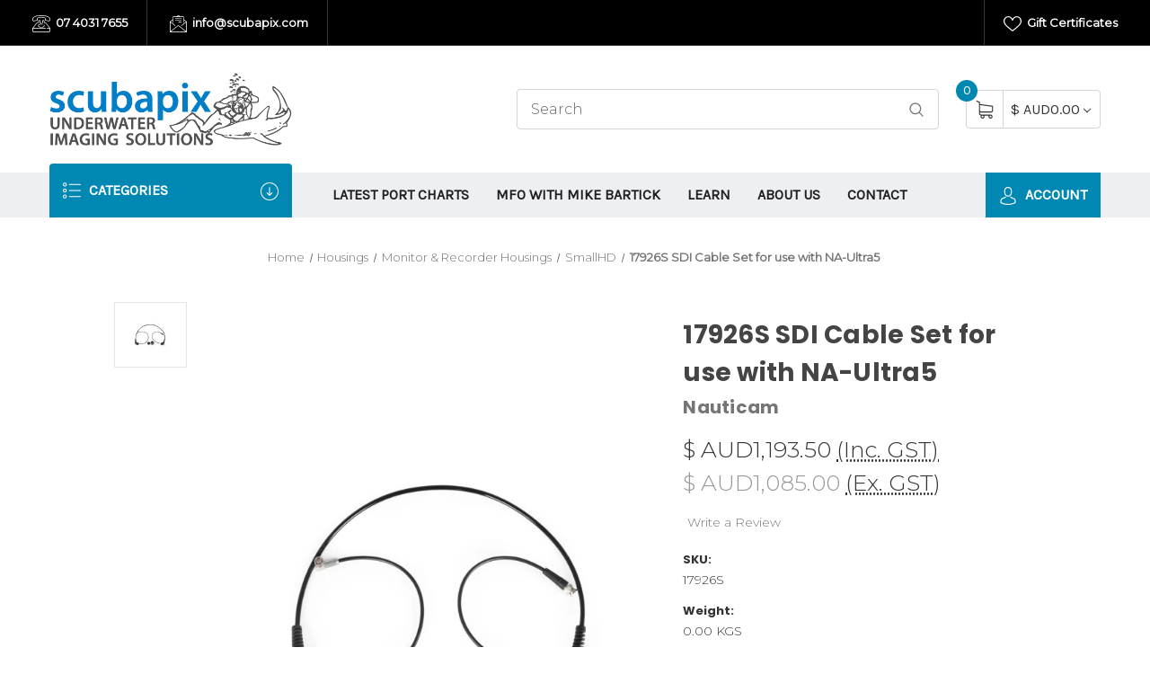

--- FILE ---
content_type: text/html; charset=UTF-8
request_url: https://www.scubapix.com/housings/monitor-recorder-housings/17926s-sdi-cable-set-for-use-with-na-ultra5/
body_size: 24090
content:


<!DOCTYPE html>
<html class="no-js" lang="en">
    <head>
        <title>17926S SDI Cable Set for use with NA-Ultra5 - Scubapix - Nauticam Australia</title>
        <link rel="dns-prefetch preconnect" href="https://cdn11.bigcommerce.com/s-su2fxk" crossorigin><link rel="dns-prefetch preconnect" href="https://fonts.googleapis.com/" crossorigin><link rel="dns-prefetch preconnect" href="https://fonts.gstatic.com/" crossorigin>
        <meta property="product:price:amount" content="1193.5" /><meta property="product:price:currency" content="AUD" /><meta property="product:price:amount" content="1085" /><meta property="product:price:currency" content="AUD" /><meta property="og:url" content="https://www.scubapix.com/housings/monitor-recorder-housings/17926s-sdi-cable-set-for-use-with-na-ultra5/" /><meta property="og:site_name" content="Scubapix - Nauticam Australia" /><meta name="keywords" content="Nauticam , Keldan , Subal, Gates, Underwater Camera, Underwater Housings"><link rel='canonical' href='https://www.scubapix.com/housings/monitor-recorder-housings/17926s-sdi-cable-set-for-use-with-na-ultra5/' /><meta name='platform' content='bigcommerce.stencil' /><meta property="og:type" content="product" />
<meta property="og:title" content="17926S SDI Cable Set for use with NA-Ultra5" />
<meta property="og:description" content="The Australian Distributor for Nauticam" />
<meta property="og:image" content="https://cdn11.bigcommerce.com/s-su2fxk/products/2155/images/5635/17926S_1024x1024__14008.1754213943.430.380.jpg?c=2" />
<meta property="fb:admins" content="205206982832711" />
<meta property="pinterest:richpins" content="disabled" />
        
         

        <link href="https://cdn11.bigcommerce.com/s-su2fxk/product_images/favicon.ico" rel="shortcut icon">
        <meta name="viewport" content="width=device-width, initial-scale=1">

        <script>
            document.documentElement.className = document.documentElement.className.replace('no-js', 'js');
        </script>

        <script>
    function browserSupportsAllFeatures() {
        return window.Promise
            && window.fetch
            && window.URL
            && window.URLSearchParams
            && window.WeakMap
            // object-fit support
            && ('objectFit' in document.documentElement.style);
    }

    function loadScript(src) {
        var js = document.createElement('script');
        js.src = src;
        js.onerror = function () {
            console.error('Failed to load polyfill script ' + src);
        };
        document.head.appendChild(js);
    }

    if (!browserSupportsAllFeatures()) {
        loadScript('https://cdn11.bigcommerce.com/s-su2fxk/stencil/5cd750b0-ceb3-013c-c462-5efa3ef7e49f/e/60ccbf60-e1c8-0137-1680-0242ac110003/dist/theme-bundle.polyfills.js');
    }
</script>
        <script>window.consentManagerTranslations = `{"locale":"en","locales":{"consent_manager.data_collection_warning":"en","consent_manager.accept_all_cookies":"en","consent_manager.gdpr_settings":"en","consent_manager.data_collection_preferences":"en","consent_manager.manage_data_collection_preferences":"en","consent_manager.use_data_by_cookies":"en","consent_manager.data_categories_table":"en","consent_manager.allow":"en","consent_manager.accept":"en","consent_manager.deny":"en","consent_manager.dismiss":"en","consent_manager.reject_all":"en","consent_manager.category":"en","consent_manager.purpose":"en","consent_manager.functional_category":"en","consent_manager.functional_purpose":"en","consent_manager.analytics_category":"en","consent_manager.analytics_purpose":"en","consent_manager.targeting_category":"en","consent_manager.advertising_category":"en","consent_manager.advertising_purpose":"en","consent_manager.essential_category":"en","consent_manager.esential_purpose":"en","consent_manager.yes":"en","consent_manager.no":"en","consent_manager.not_available":"en","consent_manager.cancel":"en","consent_manager.save":"en","consent_manager.back_to_preferences":"en","consent_manager.close_without_changes":"en","consent_manager.unsaved_changes":"en","consent_manager.by_using":"en","consent_manager.agree_on_data_collection":"en","consent_manager.change_preferences":"en","consent_manager.cancel_dialog_title":"en","consent_manager.privacy_policy":"en","consent_manager.allow_category_tracking":"en","consent_manager.disallow_category_tracking":"en"},"translations":{"consent_manager.data_collection_warning":"We use cookies (and other similar technologies) to collect data to improve your shopping experience.","consent_manager.accept_all_cookies":"Accept All Cookies","consent_manager.gdpr_settings":"Settings","consent_manager.data_collection_preferences":"Website Data Collection Preferences","consent_manager.manage_data_collection_preferences":"Manage Website Data Collection Preferences","consent_manager.use_data_by_cookies":" uses data collected by cookies and JavaScript libraries to improve your shopping experience.","consent_manager.data_categories_table":"The table below outlines how we use this data by category. To opt out of a category of data collection, select 'No' and save your preferences.","consent_manager.allow":"Allow","consent_manager.accept":"Accept","consent_manager.deny":"Deny","consent_manager.dismiss":"Dismiss","consent_manager.reject_all":"Reject all","consent_manager.category":"Category","consent_manager.purpose":"Purpose","consent_manager.functional_category":"Functional","consent_manager.functional_purpose":"Enables enhanced functionality, such as videos and live chat. If you do not allow these, then some or all of these functions may not work properly.","consent_manager.analytics_category":"Analytics","consent_manager.analytics_purpose":"Provide statistical information on site usage, e.g., web analytics so we can improve this website over time.","consent_manager.targeting_category":"Targeting","consent_manager.advertising_category":"Advertising","consent_manager.advertising_purpose":"Used to create profiles or personalize content to enhance your shopping experience.","consent_manager.essential_category":"Essential","consent_manager.esential_purpose":"Essential for the site and any requested services to work, but do not perform any additional or secondary function.","consent_manager.yes":"Yes","consent_manager.no":"No","consent_manager.not_available":"N/A","consent_manager.cancel":"Cancel","consent_manager.save":"Save","consent_manager.back_to_preferences":"Back to Preferences","consent_manager.close_without_changes":"You have unsaved changes to your data collection preferences. Are you sure you want to close without saving?","consent_manager.unsaved_changes":"You have unsaved changes","consent_manager.by_using":"By using our website, you're agreeing to our","consent_manager.agree_on_data_collection":"By using our website, you're agreeing to the collection of data as described in our ","consent_manager.change_preferences":"You can change your preferences at any time","consent_manager.cancel_dialog_title":"Are you sure you want to cancel?","consent_manager.privacy_policy":"Privacy Policy","consent_manager.allow_category_tracking":"Allow [CATEGORY_NAME] tracking","consent_manager.disallow_category_tracking":"Disallow [CATEGORY_NAME] tracking"}}`;</script>

        <script>
            window.lazySizesConfig = window.lazySizesConfig || {};
            window.lazySizesConfig.loadMode = 1;
        </script>
        <script async src="https://cdn11.bigcommerce.com/s-su2fxk/stencil/5cd750b0-ceb3-013c-c462-5efa3ef7e49f/e/60ccbf60-e1c8-0137-1680-0242ac110003/dist/theme-bundle.head_async.js"></script>
        
        <link href="https://fonts.googleapis.com/css?family=Montserrat:400,300%7CKarla:400%7CPoppins:700&display=block" rel="stylesheet">
        
        <script async src="https://cdn11.bigcommerce.com/s-su2fxk/stencil/5cd750b0-ceb3-013c-c462-5efa3ef7e49f/e/60ccbf60-e1c8-0137-1680-0242ac110003/dist/theme-bundle.font.js"></script>

        <link data-stencil-stylesheet href="https://cdn11.bigcommerce.com/s-su2fxk/stencil/5cd750b0-ceb3-013c-c462-5efa3ef7e49f/e/60ccbf60-e1c8-0137-1680-0242ac110003/css/theme-e31e4c30-42ba-013d-becc-76439d427970.css" rel="stylesheet">

        
<script type="text/javascript" src="https://checkout-sdk.bigcommerce.com/v1/loader.js" defer ></script>
<script src="https://www.google.com/recaptcha/api.js" async defer></script>
<script type="text/javascript">
var BCData = {"product_attributes":{"sku":"17926S","upc":null,"mpn":null,"gtin":null,"weight":null,"base":true,"image":null,"price":{"with_tax":{"formatted":"$ AUD1,193.50","value":1193.5,"currency":"AUD"},"without_tax":{"formatted":"$ AUD1,085.00","value":1085,"currency":"AUD"},"tax_label":"GST"},"stock":null,"instock":true,"stock_message":null,"purchasable":true,"purchasing_message":null,"call_for_price_message":null}};
</script>

<script nonce="">
(function () {
    var xmlHttp = new XMLHttpRequest();

    xmlHttp.open('POST', 'https://bes.gcp.data.bigcommerce.com/nobot');
    xmlHttp.setRequestHeader('Content-Type', 'application/json');
    xmlHttp.send('{"store_id":"686063","timezone_offset":"10.0","timestamp":"2026-01-26T04:22:24.76890500Z","visit_id":"527c82f1-442c-41df-9b5e-5905b0e154dc","channel_id":1}');
})();
</script>

    </head>
    <body>
        <div id="main-content" class="main-wrapper csmenu-open-wrapper">
            <svg data-src="https://cdn11.bigcommerce.com/s-su2fxk/stencil/5cd750b0-ceb3-013c-c462-5efa3ef7e49f/e/60ccbf60-e1c8-0137-1680-0242ac110003/img/icon-sprite.svg" class="icons-svg-sprite"></svg>

        <a href="#main-content" class="skip-to-main-link">Skip to main content</a>
<header class="site-header">
    <section class="top-bar">
        <div class="container-fluid">
    <div class="row top-bar-inner">
        <div class="col-lg-auto d-none d-lg-block">
            <ul class="top-contact-info">
                <li>
                    <a href="tel:07 4031 7655">
                        <span class="icon">
                            <svg><use href="#icon-telephone" /></svg> 
                        </span>
                        07 4031 7655
                    </a>
                </li>
                <li>
                    <a href="mailto:info@scubapix.com">
                        <span class="icon">
                            <svg><use href="#icon-email" /></svg> 
                        </span>
                        info@scubapix.com
                    </a>
                </li>
            </ul>
        </div>
        <div class="col-lg-auto ml-auto navUser text-right">
            <ul class="navUser-section top-bar-menu">
                <li>
                    <a class="navUser-item--compare" href="/compare" data-compare-nav>Compare <span class="countPill countPill--positive"></span></a>
                </li>
                    <li>
                        <a href="/giftcertificates.php"><span class="icon"><svg><use href="#icon-heart" /></svg></span> Gift Certificates</a>
                    </li>
            </ul>
            
            <div class="top-currency-selector">
                            </div>
        </div>
    </div>
</div><!--container-->
    </section>
    <section class="logo-bar">
        <div class="container">
        <div class="row align-items-center">
            <div class="col-md-3 col-lg-3">
                    <div class="site-logo header-logo--left">
                        <a href="https://www.scubapix.com/" class="header-logo__link" data-header-logo-link>
        <img class="header-logo-image-unknown-size"
             src="https://cdn11.bigcommerce.com/s-su2fxk/images/stencil/original/scubapix-logo-2020-blue-grey-500_1597800155__42264.original.png"
             alt="Scubapix - Nauticam Australia"
             title="Scubapix - Nauticam Australia">
</a>
                    </div>
            </div>
            <div class="col-md-6 col-lg-5 ml-auto">
                <div class="header-search">
    <div class="container">
    <form class="form" action="/search.php">
        <div class="search-input-field">
            <input class="search_" name="search_query_adv" data-search-quick type="search" autocomplete="off" onfocus="this.placeholder=''" onblur="this.placeholder='Search'" placeholder="Search">
            <button  class="button button--primary" name="go" value="epicHeader.search">
                <span class="icon">
                    <svg><use href="#icon-search" /></svg>
                </span>
            </button>
        </div>
    </form>
        <section class="quickSearchResults quick-search container" data-bind="html: results"></section>
    <p role="status"
       aria-live="polite"
       class="aria-description--hidden"
       data-search-aria-message-predefined-text="product results for"
    ></p>
    </div>
</div>
            </div>
            <div class="col col-auto">
                    <div class="cart-section">
                        <div class="cart-items">
                            <span class="cart-quantity cart-items-count">0</span>
                            <span class="icon">
                                <svg><use href="#icon-shopping-cart" /></svg> 
                            </span>
                        </div>
                        <div class="cart-subtotal">
                                <a class="view-cart"
                                   data-cart-preview
                                   data-dropdown="cart-preview-dropdown"
                                   href="/cart.php"
                                   aria-label="Cart with 0 items"
                                >
                               <span>$ AUD0.00</span> <i class="icon" aria-hidden="true"><svg><use href="#icon-chevron-down" /></svg></i>
                            </a>
                            <div class="dropdown-menu" id="cart-preview-dropdown" data-dropdown-content aria-hidden="true"></div>
                        </div>
                    </div>
            </div>
        </div><!--row-->
</div><!--container-->    </section>
    <section class="mob-header">
          <div class="row align-items-center p-relative z-99">
    <div class="col-3">
        <a href="#main-content" class="mobileMenu-toggle" data-mobile-menu-toggle="menu">
            <span class="icon">
                <svg><use href="#icon-menu-search" /></svg>
            </span>
        </a>
    </div>
    <div class="col-6 p-0">
            <a href="https://www.scubapix.com/" class="header-logo__link" data-header-logo-link>
        <img class="header-logo-image-unknown-size"
             src="https://cdn11.bigcommerce.com/s-su2fxk/images/stencil/original/scubapix-logo-2020-blue-grey-500_1597800155__42264.original.png"
             alt="Scubapix - Nauticam Australia"
             title="Scubapix - Nauticam Australia">
</a>
    </div>
    <div class="col-3 text-right mobile-cart-btn">
        <a href="/cart.php">
            <span class="navUser-item-cartLabel">
                <span class="icon">
                    <svg><use href="#icon-shopping-cart" /></svg>
                </span>
            </span><span class="countPill cart-quantity">0</span>
        </a>
    </div>
</div>
<div class="cs-navbar nav-bar main-nav-bar">
    <div class="navPages-container" id="menu" data-menu>
        <nav class="navPages">
    <div class="navPages-quickSearch">
        <div class="container">
    <form class="form" onsubmit="return false" data-url="/search.php" data-quick-search-form>
        <fieldset class="form-fieldset">
            <div class="form-field">
                <label class="is-srOnly" for="nav-menu-quick-search">Search</label>
                <input class="form-input"
                       data-search-quick
                       name="nav-menu-quick-search"
                       id="nav-menu-quick-search"
                       data-error-message="Search field cannot be empty."
                       placeholder="Search the store"
                       autocomplete="off"
                >
            </div>
        </fieldset>
    </form>
    <section class="quickSearchResults" data-bind="html: results"></section>
    <p role="status"
       aria-live="polite"
       class="aria-description--hidden"
       data-search-aria-message-predefined-text="product results for"
    ></p>
</div>
        <div class="mobile-call-us">
            <a href="tel:07 4031 7655">Call Us</a>
        </div>
            <div class="mobile-my-account">
                <a href="/login.php">Sign in / Register</a>
            </div>
    </div>
    <ul class="navPages-list">
            <li class="navPages-item">
                <a class="navPages-action has-subMenu activePage"
   href="https://www.scubapix.com/categories/underwater-housings.html"
   data-collapsible="navPages-233"
>
    Housings
    <i class="icon navPages-action-moreIcon" aria-hidden="true">
        <svg><use href="#icon-chevron-down" /></svg>
    </i>
</a>
<div class="navPage-subMenu" id="navPages-233" aria-hidden="true" tabindex="-1">
    <ul class="navPage-subMenu-list">
        <li class="navPage-subMenu-item">
            <a class="navPage-subMenu-action navPages-action"
               href="https://www.scubapix.com/categories/underwater-housings.html"
               aria-label="All Housings"
            >
                All Housings
            </a>
        </li>
            <li class="navPage-subMenu-item">
                    <a class="navPage-subMenu-action navPages-action"
                       href="https://www.scubapix.com/action-cameras-and-accessories/"
                       aria-label="Action Cameras and Accessories"
                    >
                        Action Cameras and Accessories
                    </a>
            </li>
            <li class="navPage-subMenu-item">
                    <a class="navPage-subMenu-action navPages-action has-subMenu"
                       href="https://www.scubapix.com/categories/housings/mirrorless-housings.html"
                       aria-label="Mirrorless Housings"
                    >
                        Mirrorless Housings
                        <span class="collapsible-icon-wrapper"
                            data-collapsible="navPages-124"
                            data-collapsible-disabled-breakpoint="medium"
                            data-collapsible-disabled-state="open"
                            data-collapsible-enabled-state="closed"
                        >
                            <i class="icon navPages-action-moreIcon" aria-hidden="true">
                                <svg><use href="#icon-chevron-down" /></svg>
                            </i>
                        </span>
                    </a>
                    <ul class="navPage-childList" id="navPages-124">
                        <li class="navPage-childList-item">
                            <a class="navPage-childList-action navPages-action"
                               href="https://www.scubapix.com/canon-mirrorless/"
                               aria-label="Canon"
                            >
                                Canon
                            </a>
                        </li>
                        <li class="navPage-childList-item">
                            <a class="navPage-childList-action navPages-action"
                               href="https://www.scubapix.com/nikon-mirrorless/"
                               aria-label="Nikon"
                            >
                                Nikon
                            </a>
                        </li>
                        <li class="navPage-childList-item">
                            <a class="navPage-childList-action navPages-action"
                               href="https://www.scubapix.com/sony-mirrorless/"
                               aria-label="Sony"
                            >
                                Sony
                            </a>
                        </li>
                        <li class="navPage-childList-item">
                            <a class="navPage-childList-action navPages-action"
                               href="https://www.scubapix.com/fujifilm/"
                               aria-label="Fujifilm"
                            >
                                Fujifilm
                            </a>
                        </li>
                        <li class="navPage-childList-item">
                            <a class="navPage-childList-action navPages-action"
                               href="https://www.scubapix.com/olympus-mirrorless/"
                               aria-label="Olympus"
                            >
                                Olympus
                            </a>
                        </li>
                        <li class="navPage-childList-item">
                            <a class="navPage-childList-action navPages-action"
                               href="https://www.scubapix.com/panasonic-mirrorless/"
                               aria-label="Panasonic"
                            >
                                Panasonic
                            </a>
                        </li>
                    </ul>
            </li>
            <li class="navPage-subMenu-item">
                    <a class="navPage-subMenu-action navPages-action has-subMenu"
                       href="https://www.scubapix.com/categories/housings/compact-housings.html"
                       aria-label="Compact Housings"
                    >
                        Compact Housings
                        <span class="collapsible-icon-wrapper"
                            data-collapsible="navPages-76"
                            data-collapsible-disabled-breakpoint="medium"
                            data-collapsible-disabled-state="open"
                            data-collapsible-enabled-state="closed"
                        >
                            <i class="icon navPages-action-moreIcon" aria-hidden="true">
                                <svg><use href="#icon-chevron-down" /></svg>
                            </i>
                        </span>
                    </a>
                    <ul class="navPage-childList" id="navPages-76">
                        <li class="navPage-childList-item">
                            <a class="navPage-childList-action navPages-action"
                               href="https://www.scubapix.com/canon-compacts/"
                               aria-label="Canon"
                            >
                                Canon
                            </a>
                        </li>
                        <li class="navPage-childList-item">
                            <a class="navPage-childList-action navPages-action"
                               href="https://www.scubapix.com/olympus/"
                               aria-label="Olympus"
                            >
                                Olympus
                            </a>
                        </li>
                        <li class="navPage-childList-item">
                            <a class="navPage-childList-action navPages-action"
                               href="https://www.scubapix.com/panasonic/"
                               aria-label="Panasonic"
                            >
                                Panasonic
                            </a>
                        </li>
                        <li class="navPage-childList-item">
                            <a class="navPage-childList-action navPages-action"
                               href="https://www.scubapix.com/sony/"
                               aria-label="Sony"
                            >
                                Sony
                            </a>
                        </li>
                    </ul>
            </li>
            <li class="navPage-subMenu-item">
                    <a class="navPage-subMenu-action navPages-action has-subMenu"
                       href="https://www.scubapix.com/categories/housings/video-cinema-housings.html"
                       aria-label="Video Cinema Housings"
                    >
                        Video Cinema Housings
                        <span class="collapsible-icon-wrapper"
                            data-collapsible="navPages-78"
                            data-collapsible-disabled-breakpoint="medium"
                            data-collapsible-disabled-state="open"
                            data-collapsible-enabled-state="closed"
                        >
                            <i class="icon navPages-action-moreIcon" aria-hidden="true">
                                <svg><use href="#icon-chevron-down" /></svg>
                            </i>
                        </span>
                    </a>
                    <ul class="navPage-childList" id="navPages-78">
                        <li class="navPage-childList-item">
                            <a class="navPage-childList-action navPages-action"
                               href="https://www.scubapix.com/blackmagic/"
                               aria-label="Blackmagic"
                            >
                                Blackmagic
                            </a>
                        </li>
                        <li class="navPage-childList-item">
                            <a class="navPage-childList-action navPages-action"
                               href="https://www.scubapix.com/red/"
                               aria-label="Red"
                            >
                                Red
                            </a>
                        </li>
                        <li class="navPage-childList-item">
                            <a class="navPage-childList-action navPages-action"
                               href="https://www.scubapix.com/categories/z-cam.html"
                               aria-label="Z Cam"
                            >
                                Z Cam
                            </a>
                        </li>
                        <li class="navPage-childList-item">
                            <a class="navPage-childList-action navPages-action"
                               href="https://www.scubapix.com/categories/canon-cinema.html"
                               aria-label="Canon Cinema"
                            >
                                Canon Cinema
                            </a>
                        </li>
                        <li class="navPage-childList-item">
                            <a class="navPage-childList-action navPages-action"
                               href="https://www.scubapix.com/categories/housings/video-cinema-housings/arri.html"
                               aria-label="Arri"
                            >
                                Arri
                            </a>
                        </li>
                        <li class="navPage-childList-item">
                            <a class="navPage-childList-action navPages-action"
                               href="https://www.scubapix.com/sony-video/"
                               aria-label="Sony"
                            >
                                Sony
                            </a>
                        </li>
                        <li class="navPage-childList-item">
                            <a class="navPage-childList-action navPages-action"
                               href="https://www.scubapix.com/categories/housings/video-cinema-housings/phantom.html"
                               aria-label="Phantom"
                            >
                                Phantom
                            </a>
                        </li>
                        <li class="navPage-childList-item">
                            <a class="navPage-childList-action navPages-action"
                               href="https://www.scubapix.com/categories/housings/video-cinema-housings/panasonic.html"
                               aria-label="Panasonic"
                            >
                                Panasonic
                            </a>
                        </li>
                        <li class="navPage-childList-item">
                            <a class="navPage-childList-action navPages-action"
                               href="https://www.scubapix.com/cinema-system-conversion-kits/"
                               aria-label="Cinema System Conversion Kits"
                            >
                                Cinema System Conversion Kits
                            </a>
                        </li>
                    </ul>
            </li>
            <li class="navPage-subMenu-item">
                    <a class="navPage-subMenu-action navPages-action has-subMenu activePage"
                       href="https://www.scubapix.com/categories/housings/monitor-recorder-housings.html"
                       aria-label="Monitor &amp; Recorder Housings"
                    >
                        Monitor &amp; Recorder Housings
                        <span class="collapsible-icon-wrapper"
                            data-collapsible="navPages-80"
                            data-collapsible-disabled-breakpoint="medium"
                            data-collapsible-disabled-state="open"
                            data-collapsible-enabled-state="closed"
                        >
                            <i class="icon navPages-action-moreIcon" aria-hidden="true">
                                <svg><use href="#icon-chevron-down" /></svg>
                            </i>
                        </span>
                    </a>
                    <ul class="navPage-childList" id="navPages-80">
                        <li class="navPage-childList-item">
                            <a class="navPage-childList-action navPages-action"
                               href="https://www.scubapix.com/categories/housings/monitor-recorder-housings/atomos.html"
                               aria-label="ATOMOS"
                            >
                                ATOMOS
                            </a>
                        </li>
                        <li class="navPage-childList-item">
                            <a class="navPage-childList-action navPages-action"
                               href="https://www.scubapix.com/categories/monitor-recorder-housings/red.html"
                               aria-label="Red"
                            >
                                Red
                            </a>
                        </li>
                        <li class="navPage-childList-item">
                            <a class="navPage-childList-action navPages-action"
                               href="https://www.scubapix.com/categories/video-monitor-housings/smallhd.html"
                               aria-label="SmallHD"
                            >
                                SmallHD
                            </a>
                        </li>
                    </ul>
            </li>
            <li class="navPage-subMenu-item">
                    <a class="navPage-subMenu-action navPages-action has-subMenu"
                       href="https://www.scubapix.com/categories/housings/medium-format-housings.html"
                       aria-label="Medium Format Housings"
                    >
                        Medium Format Housings
                        <span class="collapsible-icon-wrapper"
                            data-collapsible="navPages-77"
                            data-collapsible-disabled-breakpoint="medium"
                            data-collapsible-disabled-state="open"
                            data-collapsible-enabled-state="closed"
                        >
                            <i class="icon navPages-action-moreIcon" aria-hidden="true">
                                <svg><use href="#icon-chevron-down" /></svg>
                            </i>
                        </span>
                    </a>
                    <ul class="navPage-childList" id="navPages-77">
                        <li class="navPage-childList-item">
                            <a class="navPage-childList-action navPages-action"
                               href="https://www.scubapix.com/categories/medium-format-housings/fuji.html"
                               aria-label="Fujifilm"
                            >
                                Fujifilm
                            </a>
                        </li>
                    </ul>
            </li>
    </ul>
</div>
            </li>
            <li class="navPages-item">
                <a class="navPages-action has-subMenu"
   href="https://www.scubapix.com/categories/essentials.html"
   data-collapsible="navPages-236"
>
    Essentials
    <i class="icon navPages-action-moreIcon" aria-hidden="true">
        <svg><use href="#icon-chevron-down" /></svg>
    </i>
</a>
<div class="navPage-subMenu" id="navPages-236" aria-hidden="true" tabindex="-1">
    <ul class="navPage-subMenu-list">
        <li class="navPage-subMenu-item">
            <a class="navPage-subMenu-action navPages-action"
               href="https://www.scubapix.com/categories/essentials.html"
               aria-label="All Essentials"
            >
                All Essentials
            </a>
        </li>
            <li class="navPage-subMenu-item">
                    <a class="navPage-subMenu-action navPages-action has-subMenu"
                       href="https://www.scubapix.com/categories/essentials/arms-clamps-trays.html"
                       aria-label="Arms, Clamps &amp; Trays"
                    >
                        Arms, Clamps &amp; Trays
                        <span class="collapsible-icon-wrapper"
                            data-collapsible="navPages-123"
                            data-collapsible-disabled-breakpoint="medium"
                            data-collapsible-disabled-state="open"
                            data-collapsible-enabled-state="closed"
                        >
                            <i class="icon navPages-action-moreIcon" aria-hidden="true">
                                <svg><use href="#icon-chevron-down" /></svg>
                            </i>
                        </span>
                    </a>
                    <ul class="navPage-childList" id="navPages-123">
                        <li class="navPage-childList-item">
                            <a class="navPage-childList-action navPages-action"
                               href="https://www.scubapix.com/categories/essentials/arms-clamps-trays/arms.html"
                               aria-label="Arms"
                            >
                                Arms
                            </a>
                        </li>
                        <li class="navPage-childList-item">
                            <a class="navPage-childList-action navPages-action"
                               href="https://www.scubapix.com/clamp-sets/"
                               aria-label="Clamps"
                            >
                                Clamps
                            </a>
                        </li>
                        <li class="navPage-childList-item">
                            <a class="navPage-childList-action navPages-action"
                               href="https://www.scubapix.com/categories/essentials/arms-clamps-trays/camera-trays-handles.html"
                               aria-label="Camera Trays &amp; Handles"
                            >
                                Camera Trays &amp; Handles
                            </a>
                        </li>
                        <li class="navPage-childList-item">
                            <a class="navPage-childList-action navPages-action"
                               href="https://www.scubapix.com/categories/essentials/arms-clamps-trays/mounts.html"
                               aria-label="Mounts"
                            >
                                Mounts
                            </a>
                        </li>
                        <li class="navPage-childList-item">
                            <a class="navPage-childList-action navPages-action"
                               href="https://www.scubapix.com/categories/essentials/arms-clamps-trays/lanyards.html"
                               aria-label="Lanyards"
                            >
                                Lanyards
                            </a>
                        </li>
                        <li class="navPage-childList-item">
                            <a class="navPage-childList-action navPages-action"
                               href="https://www.scubapix.com/categories/essentials/arms-clamps-trays/arm-accessories.html"
                               aria-label="Arm Accessories"
                            >
                                Arm Accessories
                            </a>
                        </li>
                        <li class="navPage-childList-item">
                            <a class="navPage-childList-action navPages-action"
                               href="https://www.scubapix.com/categories/essentials/arms-clamps-trays/tripods.html"
                               aria-label="Tripods"
                            >
                                Tripods
                            </a>
                        </li>
                    </ul>
            </li>
            <li class="navPage-subMenu-item">
                    <a class="navPage-subMenu-action navPages-action has-subMenu"
                       href="https://www.scubapix.com/categories/essentials/viewfinders.html"
                       aria-label="Viewfinders "
                    >
                        Viewfinders 
                        <span class="collapsible-icon-wrapper"
                            data-collapsible="navPages-106"
                            data-collapsible-disabled-breakpoint="medium"
                            data-collapsible-disabled-state="open"
                            data-collapsible-enabled-state="closed"
                        >
                            <i class="icon navPages-action-moreIcon" aria-hidden="true">
                                <svg><use href="#icon-chevron-down" /></svg>
                            </i>
                        </span>
                    </a>
                    <ul class="navPage-childList" id="navPages-106">
                        <li class="navPage-childList-item">
                            <a class="navPage-childList-action navPages-action"
                               href="https://www.scubapix.com/emwl-viewfinders/"
                               aria-label="EMWL Viewfinders"
                            >
                                EMWL Viewfinders
                            </a>
                        </li>
                        <li class="navPage-childList-item">
                            <a class="navPage-childList-action navPages-action"
                               href="https://www.scubapix.com/viewfinders-for-slr-housings/"
                               aria-label="SLR Viewfinders"
                            >
                                SLR Viewfinders
                            </a>
                        </li>
                        <li class="navPage-childList-item">
                            <a class="navPage-childList-action navPages-action"
                               href="https://www.scubapix.com/viewfinders-for-mil-housings/"
                               aria-label="MIL Viewfinders"
                            >
                                MIL Viewfinders
                            </a>
                        </li>
                        <li class="navPage-childList-item">
                            <a class="navPage-childList-action navPages-action"
                               href="https://www.scubapix.com/lcd-magnifier/"
                               aria-label="LCD Magnifier"
                            >
                                LCD Magnifier
                            </a>
                        </li>
                        <li class="navPage-childList-item">
                            <a class="navPage-childList-action navPages-action"
                               href="https://www.scubapix.com/viewfinder-adaptors-spares/"
                               aria-label="Viewfinder Adaptors &amp; Spares"
                            >
                                Viewfinder Adaptors &amp; Spares
                            </a>
                        </li>
                    </ul>
            </li>
            <li class="navPage-subMenu-item">
                    <a class="navPage-subMenu-action navPages-action has-subMenu"
                       href="https://www.scubapix.com/categories/flash-triggers.html"
                       aria-label="Flash Triggers"
                    >
                        Flash Triggers
                        <span class="collapsible-icon-wrapper"
                            data-collapsible="navPages-189"
                            data-collapsible-disabled-breakpoint="medium"
                            data-collapsible-disabled-state="open"
                            data-collapsible-enabled-state="closed"
                        >
                            <i class="icon navPages-action-moreIcon" aria-hidden="true">
                                <svg><use href="#icon-chevron-down" /></svg>
                            </i>
                        </span>
                    </a>
                    <ul class="navPage-childList" id="navPages-189">
                        <li class="navPage-childList-item">
                            <a class="navPage-childList-action navPages-action"
                               href="https://www.scubapix.com/flash-triggers/"
                               aria-label="Flash Triggers"
                            >
                                Flash Triggers
                            </a>
                        </li>
                        <li class="navPage-childList-item">
                            <a class="navPage-childList-action navPages-action"
                               href="https://www.scubapix.com/categories/flash-triggers/flash-trigger.html"
                               aria-label="Non-TTL Flash Triggers"
                            >
                                Non-TTL Flash Triggers
                            </a>
                        </li>
                        <li class="navPage-childList-item">
                            <a class="navPage-childList-action navPages-action"
                               href="https://www.scubapix.com/categories/flash-triggers/ttl-flash-triggers.html"
                               aria-label="TTL Flash Triggers"
                            >
                                TTL Flash Triggers
                            </a>
                        </li>
                    </ul>
            </li>
            <li class="navPage-subMenu-item">
                    <a class="navPage-subMenu-action navPages-action has-subMenu"
                       href="https://www.scubapix.com/categories/essentials/vacuum-check-system.html"
                       aria-label="Vacuum Check System"
                    >
                        Vacuum Check System
                        <span class="collapsible-icon-wrapper"
                            data-collapsible="navPages-115"
                            data-collapsible-disabled-breakpoint="medium"
                            data-collapsible-disabled-state="open"
                            data-collapsible-enabled-state="closed"
                        >
                            <i class="icon navPages-action-moreIcon" aria-hidden="true">
                                <svg><use href="#icon-chevron-down" /></svg>
                            </i>
                        </span>
                    </a>
                    <ul class="navPage-childList" id="navPages-115">
                        <li class="navPage-childList-item">
                            <a class="navPage-childList-action navPages-action"
                               href="https://www.scubapix.com/categories/essentials/vacuum-check-system/vacuum-valves.html"
                               aria-label="Vacuum Valves"
                            >
                                Vacuum Valves
                            </a>
                        </li>
                        <li class="navPage-childList-item">
                            <a class="navPage-childList-action navPages-action"
                               href="https://www.scubapix.com/categories/essentials/vacuum-check-system/vacuum-system-accessories.html"
                               aria-label="Vacuum System Accessories"
                            >
                                Vacuum System Accessories
                            </a>
                        </li>
                    </ul>
            </li>
    </ul>
</div>
            </li>
            <li class="navPages-item">
                <a class="navPages-action has-subMenu"
   href="https://www.scubapix.com/categories/wet-lenses.html"
   data-collapsible="navPages-182"
>
    Wet Lenses
    <i class="icon navPages-action-moreIcon" aria-hidden="true">
        <svg><use href="#icon-chevron-down" /></svg>
    </i>
</a>
<div class="navPage-subMenu" id="navPages-182" aria-hidden="true" tabindex="-1">
    <ul class="navPage-subMenu-list">
        <li class="navPage-subMenu-item">
            <a class="navPage-subMenu-action navPages-action"
               href="https://www.scubapix.com/categories/wet-lenses.html"
               aria-label="All Wet Lenses"
            >
                All Wet Lenses
            </a>
        </li>
            <li class="navPage-subMenu-item">
                    <a class="navPage-subMenu-action navPages-action has-subMenu"
                       href="https://www.scubapix.com/categories/wet-lenses/macro-lenses.html"
                       aria-label="Macro Lenses"
                    >
                        Macro Lenses
                        <span class="collapsible-icon-wrapper"
                            data-collapsible="navPages-121"
                            data-collapsible-disabled-breakpoint="medium"
                            data-collapsible-disabled-state="open"
                            data-collapsible-enabled-state="closed"
                        >
                            <i class="icon navPages-action-moreIcon" aria-hidden="true">
                                <svg><use href="#icon-chevron-down" /></svg>
                            </i>
                        </span>
                    </a>
                    <ul class="navPage-childList" id="navPages-121">
                        <li class="navPage-childList-item">
                            <a class="navPage-childList-action navPages-action"
                               href="https://www.scubapix.com/categories/wet-lenses/macro-lenses/macro-convertors.html"
                               aria-label="Macro Convertors"
                            >
                                Macro Convertors
                            </a>
                        </li>
                    </ul>
            </li>
            <li class="navPage-subMenu-item">
                    <a class="navPage-subMenu-action navPages-action"
                       href="https://www.scubapix.com/mid-range-focus-optimiser/"
                       aria-label="Mid Range Focus Optimiser"
                    >
                        Mid Range Focus Optimiser
                    </a>
            </li>
            <li class="navPage-subMenu-item">
                    <a class="navPage-subMenu-action navPages-action has-subMenu"
                       href="https://www.scubapix.com/categories/wet-lenses/macro-to-wide-lens.html"
                       aria-label="Macro to Wide Lens"
                    >
                        Macro to Wide Lens
                        <span class="collapsible-icon-wrapper"
                            data-collapsible="navPages-224"
                            data-collapsible-disabled-breakpoint="medium"
                            data-collapsible-disabled-state="open"
                            data-collapsible-enabled-state="closed"
                        >
                            <i class="icon navPages-action-moreIcon" aria-hidden="true">
                                <svg><use href="#icon-chevron-down" /></svg>
                            </i>
                        </span>
                    </a>
                    <ul class="navPage-childList" id="navPages-224">
                        <li class="navPage-childList-item">
                            <a class="navPage-childList-action navPages-action"
                               href="https://www.scubapix.com/categories/wet-lenses/macro-to-wide-lens-emwl/emwl.html"
                               aria-label="EMWL"
                            >
                                EMWL
                            </a>
                        </li>
                        <li class="navPage-childList-item">
                            <a class="navPage-childList-action navPages-action"
                               href="https://www.scubapix.com/categories/wet-lenses/macro-to-wide-lens/mwl-1.html"
                               aria-label="MWL-1"
                            >
                                MWL-1
                            </a>
                        </li>
                    </ul>
            </li>
            <li class="navPage-subMenu-item">
                    <a class="navPage-subMenu-action navPages-action has-subMenu"
                       href="https://www.scubapix.com/categories/wet-lenses/wide-angle-conversion-lenses.html"
                       aria-label="Wide Angle Conversion Lenses"
                    >
                        Wide Angle Conversion Lenses
                        <span class="collapsible-icon-wrapper"
                            data-collapsible="navPages-181"
                            data-collapsible-disabled-breakpoint="medium"
                            data-collapsible-disabled-state="open"
                            data-collapsible-enabled-state="closed"
                        >
                            <i class="icon navPages-action-moreIcon" aria-hidden="true">
                                <svg><use href="#icon-chevron-down" /></svg>
                            </i>
                        </span>
                    </a>
                    <ul class="navPage-childList" id="navPages-181">
                        <li class="navPage-childList-item">
                            <a class="navPage-childList-action navPages-action"
                               href="https://www.scubapix.com/fcp-1/"
                               aria-label="FCP"
                            >
                                FCP
                            </a>
                        </li>
                        <li class="navPage-childList-item">
                            <a class="navPage-childList-action navPages-action"
                               href="https://www.scubapix.com/categories/wet-lenses/wide-angle-conversion-lenses/wacp.html"
                               aria-label="WACP"
                            >
                                WACP
                            </a>
                        </li>
                        <li class="navPage-childList-item">
                            <a class="navPage-childList-action navPages-action"
                               href="https://www.scubapix.com/wacp-c/"
                               aria-label="WACP - C"
                            >
                                WACP - C
                            </a>
                        </li>
                        <li class="navPage-childList-item">
                            <a class="navPage-childList-action navPages-action"
                               href="https://www.scubapix.com/categories/wet-lenses/wide-angle-conversion-lenses/wwl-1.html"
                               aria-label="WWL-1"
                            >
                                WWL-1
                            </a>
                        </li>
                        <li class="navPage-childList-item">
                            <a class="navPage-childList-action navPages-action"
                               href="https://www.scubapix.com/categories/wet-lenses/wide-angle-conversion-lenses/wwl-c.html"
                               aria-label="WWL-C"
                            >
                                WWL-C
                            </a>
                        </li>
                    </ul>
            </li>
            <li class="navPage-subMenu-item">
                    <a class="navPage-subMenu-action navPages-action has-subMenu"
                       href="https://www.scubapix.com/categories/wet-lenses/accessories-for-wet-lenses.html"
                       aria-label="Accessories for Wet Lenses"
                    >
                        Accessories for Wet Lenses
                        <span class="collapsible-icon-wrapper"
                            data-collapsible="navPages-267"
                            data-collapsible-disabled-breakpoint="medium"
                            data-collapsible-disabled-state="open"
                            data-collapsible-enabled-state="closed"
                        >
                            <i class="icon navPages-action-moreIcon" aria-hidden="true">
                                <svg><use href="#icon-chevron-down" /></svg>
                            </i>
                        </span>
                    </a>
                    <ul class="navPage-childList" id="navPages-267">
                        <li class="navPage-childList-item">
                            <a class="navPage-childList-action navPages-action"
                               href="https://www.scubapix.com/categories/wet-lenses/accessories-for-wet-lenses/macro-lenses-accessories.html"
                               aria-label="Macro Lenses Accessories"
                            >
                                Macro Lenses Accessories
                            </a>
                        </li>
                        <li class="navPage-childList-item">
                            <a class="navPage-childList-action navPages-action"
                               href="https://www.scubapix.com/categories/accessories-for-emwl.html"
                               aria-label="EMWL Accessories"
                            >
                                EMWL Accessories
                            </a>
                        </li>
                        <li class="navPage-childList-item">
                            <a class="navPage-childList-action navPages-action"
                               href="https://www.scubapix.com/categories/accessories-for-mwl-1.html"
                               aria-label="MWL-1 Accessories"
                            >
                                MWL-1 Accessories
                            </a>
                        </li>
                        <li class="navPage-childList-item">
                            <a class="navPage-childList-action navPages-action"
                               href="https://www.scubapix.com/categories/accessories-for-wacp.html"
                               aria-label="WACP Accessories"
                            >
                                WACP Accessories
                            </a>
                        </li>
                        <li class="navPage-childList-item">
                            <a class="navPage-childList-action navPages-action"
                               href="https://www.scubapix.com/categories/accessories-for-wwl-1.html"
                               aria-label="WWL-1 Accessories"
                            >
                                WWL-1 Accessories
                            </a>
                        </li>
                        <li class="navPage-childList-item">
                            <a class="navPage-childList-action navPages-action"
                               href="https://www.scubapix.com/categories/wet-lenses/accessories-for-wet-lenses/wwl-c-accessories.html"
                               aria-label="WWL-C Accessories"
                            >
                                WWL-C Accessories
                            </a>
                        </li>
                        <li class="navPage-childList-item">
                            <a class="navPage-childList-action navPages-action"
                               href="https://www.scubapix.com/categories/wet-lenses/bayonet-mount-accessories.html"
                               aria-label="Bayonet Mount Accessories"
                            >
                                Bayonet Mount Accessories
                            </a>
                        </li>
                    </ul>
            </li>
    </ul>
</div>
            </li>
            <li class="navPages-item">
                <a class="navPages-action has-subMenu"
   href="https://www.scubapix.com/categories/ports-gears.html"
   data-collapsible="navPages-234"
>
    Ports &amp; Gears
    <i class="icon navPages-action-moreIcon" aria-hidden="true">
        <svg><use href="#icon-chevron-down" /></svg>
    </i>
</a>
<div class="navPage-subMenu" id="navPages-234" aria-hidden="true" tabindex="-1">
    <ul class="navPage-subMenu-list">
        <li class="navPage-subMenu-item">
            <a class="navPage-subMenu-action navPages-action"
               href="https://www.scubapix.com/categories/ports-gears.html"
               aria-label="All Ports &amp; Gears"
            >
                All Ports &amp; Gears
            </a>
        </li>
            <li class="navPage-subMenu-item">
                    <a class="navPage-subMenu-action navPages-action has-subMenu"
                       href="https://www.scubapix.com/categories/ports-gears/ports-domes.html"
                       aria-label="Ports &amp; Domes"
                    >
                        Ports &amp; Domes
                        <span class="collapsible-icon-wrapper"
                            data-collapsible="navPages-97"
                            data-collapsible-disabled-breakpoint="medium"
                            data-collapsible-disabled-state="open"
                            data-collapsible-enabled-state="closed"
                        >
                            <i class="icon navPages-action-moreIcon" aria-hidden="true">
                                <svg><use href="#icon-chevron-down" /></svg>
                            </i>
                        </span>
                    </a>
                    <ul class="navPage-childList" id="navPages-97">
                        <li class="navPage-childList-item">
                            <a class="navPage-childList-action navPages-action"
                               href="https://www.scubapix.com/categories/ports-gears/ports-domes/n200-ports-cinema.html"
                               aria-label="N200 Ports - Cinema"
                            >
                                N200 Ports - Cinema
                            </a>
                        </li>
                        <li class="navPage-childList-item">
                            <a class="navPage-childList-action navPages-action"
                               href="https://www.scubapix.com/categories/ports-gears/ports-domes/n120-dslr-ff-mirrorless.html"
                               aria-label="N120 Ports - DSLR &amp; FF Mirrorless"
                            >
                                N120 Ports - DSLR &amp; FF Mirrorless
                            </a>
                        </li>
                        <li class="navPage-childList-item">
                            <a class="navPage-childList-action navPages-action"
                               href="https://www.scubapix.com/categories/ports-gears/ports-domes/n100-ports-mirrorless.html"
                               aria-label="N100 Ports - Mirrorless"
                            >
                                N100 Ports - Mirrorless
                            </a>
                        </li>
                        <li class="navPage-childList-item">
                            <a class="navPage-childList-action navPages-action"
                               href="https://www.scubapix.com/categories/ports-gears/ports-domes/n85-ports-mirrorless.html"
                               aria-label="N85 Ports - Mirrorless"
                            >
                                N85 Ports - Mirrorless
                            </a>
                        </li>
                        <li class="navPage-childList-item">
                            <a class="navPage-childList-action navPages-action"
                               href="https://www.scubapix.com/categories/ports-gears/ports-domes/n50-ports-compact.html"
                               aria-label="N50 Ports - Compact"
                            >
                                N50 Ports - Compact
                            </a>
                        </li>
                    </ul>
            </li>
            <li class="navPage-subMenu-item">
                    <a class="navPage-subMenu-action navPages-action has-subMenu"
                       href="https://www.scubapix.com/categories/ports-gears/zoom-focus-gears.html"
                       aria-label="Zoom &amp; Focus Gears"
                    >
                        Zoom &amp; Focus Gears
                        <span class="collapsible-icon-wrapper"
                            data-collapsible="navPages-99"
                            data-collapsible-disabled-breakpoint="medium"
                            data-collapsible-disabled-state="open"
                            data-collapsible-enabled-state="closed"
                        >
                            <i class="icon navPages-action-moreIcon" aria-hidden="true">
                                <svg><use href="#icon-chevron-down" /></svg>
                            </i>
                        </span>
                    </a>
                    <ul class="navPage-childList" id="navPages-99">
                        <li class="navPage-childList-item">
                            <a class="navPage-childList-action navPages-action"
                               href="https://www.scubapix.com/categories/ports-gears/zoom-focus-gears/n120-gears-for-dslr.html"
                               aria-label="Gears for DSLR &amp; FF Mirrorless"
                            >
                                Gears for DSLR &amp; FF Mirrorless
                            </a>
                        </li>
                        <li class="navPage-childList-item">
                            <a class="navPage-childList-action navPages-action"
                               href="https://www.scubapix.com/categories/ports-gears/zoom-focus-gears/mirrorless-gears.html"
                               aria-label="Mirrorless Gears"
                            >
                                Mirrorless Gears
                            </a>
                        </li>
                        <li class="navPage-childList-item">
                            <a class="navPage-childList-action navPages-action"
                               href="https://www.scubapix.com/categories/ports-gears/zoom-focus-gears/cinema-system-gears.html"
                               aria-label="Cinema System Gears"
                            >
                                Cinema System Gears
                            </a>
                        </li>
                        <li class="navPage-childList-item">
                            <a class="navPage-childList-action navPages-action"
                               href="https://www.scubapix.com/categories/ports-gears/zoom-focus-gears/fujifilm-medium-format-gears.html"
                               aria-label="Fujifilm Medium Format Gears"
                            >
                                Fujifilm Medium Format Gears
                            </a>
                        </li>
                    </ul>
            </li>
            <li class="navPage-subMenu-item">
                    <a class="navPage-subMenu-action navPages-action has-subMenu"
                       href="https://www.scubapix.com/categories/ports-gears/extension-rings-adaptors.html"
                       aria-label="Extension Rings &amp; Adaptors"
                    >
                        Extension Rings &amp; Adaptors
                        <span class="collapsible-icon-wrapper"
                            data-collapsible="navPages-98"
                            data-collapsible-disabled-breakpoint="medium"
                            data-collapsible-disabled-state="open"
                            data-collapsible-enabled-state="closed"
                        >
                            <i class="icon navPages-action-moreIcon" aria-hidden="true">
                                <svg><use href="#icon-chevron-down" /></svg>
                            </i>
                        </span>
                    </a>
                    <ul class="navPage-childList" id="navPages-98">
                        <li class="navPage-childList-item">
                            <a class="navPage-childList-action navPages-action"
                               href="https://www.scubapix.com/n120-extension-rings/"
                               aria-label="N120 Extension Rings"
                            >
                                N120 Extension Rings
                            </a>
                        </li>
                        <li class="navPage-childList-item">
                            <a class="navPage-childList-action navPages-action"
                               href="https://www.scubapix.com/n120-extension-rings-adaptors-type-1/"
                               aria-label="N120 Extension Rings / Adaptors type 1"
                            >
                                N120 Extension Rings / Adaptors type 1
                            </a>
                        </li>
                        <li class="navPage-childList-item">
                            <a class="navPage-childList-action navPages-action"
                               href="https://www.scubapix.com/port-adaptors/"
                               aria-label="N120 Port Adaptors"
                            >
                                N120 Port Adaptors
                            </a>
                        </li>
                        <li class="navPage-childList-item">
                            <a class="navPage-childList-action navPages-action"
                               href="https://www.scubapix.com/categories/ports-gears/extension-rings-adaptors/n200-extension-rings.html"
                               aria-label="N200 Extension Rings &amp; Adaptors"
                            >
                                N200 Extension Rings &amp; Adaptors
                            </a>
                        </li>
                        <li class="navPage-childList-item">
                            <a class="navPage-childList-action navPages-action"
                               href="https://www.scubapix.com/n100-extension-rings/"
                               aria-label="N100 Extension Rings"
                            >
                                N100 Extension Rings
                            </a>
                        </li>
                        <li class="navPage-childList-item">
                            <a class="navPage-childList-action navPages-action"
                               href="https://www.scubapix.com/n100-port-adaptors/"
                               aria-label="N100 Port Adaptors"
                            >
                                N100 Port Adaptors
                            </a>
                        </li>
                        <li class="navPage-childList-item">
                            <a class="navPage-childList-action navPages-action"
                               href="https://www.scubapix.com/n85-extension-rings/"
                               aria-label="N85 Extension Rings"
                            >
                                N85 Extension Rings
                            </a>
                        </li>
                        <li class="navPage-childList-item">
                            <a class="navPage-childList-action navPages-action"
                               href="https://www.scubapix.com/categories/ports-gears/extension-rings-adaptors/n85-port-adaptors.html"
                               aria-label="N85 Port Adaptors"
                            >
                                N85 Port Adaptors
                            </a>
                        </li>
                    </ul>
            </li>
            <li class="navPage-subMenu-item">
                    <a class="navPage-subMenu-action navPages-action has-subMenu"
                       href="https://www.scubapix.com/categories/ports-gears/port-accessories.html"
                       aria-label="Port Accessories"
                    >
                        Port Accessories
                        <span class="collapsible-icon-wrapper"
                            data-collapsible="navPages-261"
                            data-collapsible-disabled-breakpoint="medium"
                            data-collapsible-disabled-state="open"
                            data-collapsible-enabled-state="closed"
                        >
                            <i class="icon navPages-action-moreIcon" aria-hidden="true">
                                <svg><use href="#icon-chevron-down" /></svg>
                            </i>
                        </span>
                    </a>
                    <ul class="navPage-childList" id="navPages-261">
                        <li class="navPage-childList-item">
                            <a class="navPage-childList-action navPages-action"
                               href="https://www.scubapix.com/categories/ports-gears/port-accessories/flip-diopter-holders.html"
                               aria-label="Flip Diopter Holders"
                            >
                                Flip Diopter Holders
                            </a>
                        </li>
                        <li class="navPage-childList-item">
                            <a class="navPage-childList-action navPages-action"
                               href="https://www.scubapix.com/categories/ports-gears/port-accessories/port-shades-covers-caps.html"
                               aria-label="Port Shades, Covers &amp; Caps"
                            >
                                Port Shades, Covers &amp; Caps
                            </a>
                        </li>
                        <li class="navPage-childList-item">
                            <a class="navPage-childList-action navPages-action"
                               href="https://www.scubapix.com/categories/ports-gears/port-accessories/port-spare-parts.html"
                               aria-label="Port Spare Parts"
                            >
                                Port Spare Parts
                            </a>
                        </li>
                    </ul>
            </li>
    </ul>
</div>
            </li>
            <li class="navPages-item">
                <a class="navPages-action has-subMenu"
   href="https://www.scubapix.com/categories/underwater-strobes.html"
   data-collapsible="navPages-128"
>
    Underwater Strobes
    <i class="icon navPages-action-moreIcon" aria-hidden="true">
        <svg><use href="#icon-chevron-down" /></svg>
    </i>
</a>
<div class="navPage-subMenu" id="navPages-128" aria-hidden="true" tabindex="-1">
    <ul class="navPage-subMenu-list">
        <li class="navPage-subMenu-item">
            <a class="navPage-subMenu-action navPages-action"
               href="https://www.scubapix.com/categories/underwater-strobes.html"
               aria-label="All Underwater Strobes"
            >
                All Underwater Strobes
            </a>
        </li>
            <li class="navPage-subMenu-item">
                    <a class="navPage-subMenu-action navPages-action has-subMenu"
                       href="https://www.scubapix.com/backscatter/"
                       aria-label="Backscatter Strobes"
                    >
                        Backscatter Strobes
                        <span class="collapsible-icon-wrapper"
                            data-collapsible="navPages-325"
                            data-collapsible-disabled-breakpoint="medium"
                            data-collapsible-disabled-state="open"
                            data-collapsible-enabled-state="closed"
                        >
                            <i class="icon navPages-action-moreIcon" aria-hidden="true">
                                <svg><use href="#icon-chevron-down" /></svg>
                            </i>
                        </span>
                    </a>
                    <ul class="navPage-childList" id="navPages-325">
                        <li class="navPage-childList-item">
                            <a class="navPage-childList-action navPages-action"
                               href="https://www.scubapix.com/backscatter-strobes/"
                               aria-label="Backscatter Strobes"
                            >
                                Backscatter Strobes
                            </a>
                        </li>
                        <li class="navPage-childList-item">
                            <a class="navPage-childList-action navPages-action"
                               href="https://www.scubapix.com/backscatter-batteries/"
                               aria-label="Backscatter Batteries"
                            >
                                Backscatter Batteries
                            </a>
                        </li>
                        <li class="navPage-childList-item">
                            <a class="navPage-childList-action navPages-action"
                               href="https://www.scubapix.com/backscatter-cables/"
                               aria-label="Backscatter Cables"
                            >
                                Backscatter Cables
                            </a>
                        </li>
                        <li class="navPage-childList-item">
                            <a class="navPage-childList-action navPages-action"
                               href="https://www.scubapix.com/backscatter-diffusers/"
                               aria-label="Backscatter Diffusers"
                            >
                                Backscatter Diffusers
                            </a>
                        </li>
                        <li class="navPage-childList-item">
                            <a class="navPage-childList-action navPages-action"
                               href="https://www.scubapix.com/backscatter-snoots/"
                               aria-label="Backscatter Snoots"
                            >
                                Backscatter Snoots
                            </a>
                        </li>
                        <li class="navPage-childList-item">
                            <a class="navPage-childList-action navPages-action"
                               href="https://www.scubapix.com/backscatter-strobe-accessories/"
                               aria-label="Backscatter Strobe Accessories"
                            >
                                Backscatter Strobe Accessories
                            </a>
                        </li>
                    </ul>
            </li>
            <li class="navPage-subMenu-item">
                    <a class="navPage-subMenu-action navPages-action"
                       href="https://www.scubapix.com/inon-strobes/"
                       aria-label="Inon Strobes"
                    >
                        Inon Strobes
                    </a>
            </li>
            <li class="navPage-subMenu-item">
                    <a class="navPage-subMenu-action navPages-action has-subMenu"
                       href="https://www.scubapix.com/categories/strobes/retra-flash.html"
                       aria-label="Retra Flash"
                    >
                        Retra Flash
                        <span class="collapsible-icon-wrapper"
                            data-collapsible="navPages-210"
                            data-collapsible-disabled-breakpoint="medium"
                            data-collapsible-disabled-state="open"
                            data-collapsible-enabled-state="closed"
                        >
                            <i class="icon navPages-action-moreIcon" aria-hidden="true">
                                <svg><use href="#icon-chevron-down" /></svg>
                            </i>
                        </span>
                    </a>
                    <ul class="navPage-childList" id="navPages-210">
                        <li class="navPage-childList-item">
                            <a class="navPage-childList-action navPages-action"
                               href="https://www.scubapix.com/categories/lighting/retra-flash/retra-strobes.html"
                               aria-label="Retra Strobes"
                            >
                                Retra Strobes
                            </a>
                        </li>
                        <li class="navPage-childList-item">
                            <a class="navPage-childList-action navPages-action"
                               href="https://www.scubapix.com/categories/strobes-accessories/retra-flash/retra-lsd-snoot.html"
                               aria-label="Retra LSD Snoot"
                            >
                                Retra LSD Snoot
                            </a>
                        </li>
                        <li class="navPage-childList-item">
                            <a class="navPage-childList-action navPages-action"
                               href="https://www.scubapix.com/categories/strobes/retra-accessories.html"
                               aria-label="Retra Accessories"
                            >
                                Retra Accessories
                            </a>
                        </li>
                    </ul>
            </li>
            <li class="navPage-subMenu-item">
                    <a class="navPage-subMenu-action navPages-action"
                       href="https://www.scubapix.com/categories/lighting/one-uw.html"
                       aria-label="One UW Strobes"
                    >
                        One UW Strobes
                    </a>
            </li>
            <li class="navPage-subMenu-item">
                    <a class="navPage-subMenu-action navPages-action"
                       href="https://www.scubapix.com/sea-sea-strobes/"
                       aria-label="Sea &amp; Sea Strobes"
                    >
                        Sea &amp; Sea Strobes
                    </a>
            </li>
            <li class="navPage-subMenu-item">
                    <a class="navPage-subMenu-action navPages-action has-subMenu"
                       href="https://www.scubapix.com/categories/strobes-accessories/strobe-accessories.htm"
                       aria-label="Strobe Accessories"
                    >
                        Strobe Accessories
                        <span class="collapsible-icon-wrapper"
                            data-collapsible="navPages-237"
                            data-collapsible-disabled-breakpoint="medium"
                            data-collapsible-disabled-state="open"
                            data-collapsible-enabled-state="closed"
                        >
                            <i class="icon navPages-action-moreIcon" aria-hidden="true">
                                <svg><use href="#icon-chevron-down" /></svg>
                            </i>
                        </span>
                    </a>
                    <ul class="navPage-childList" id="navPages-237">
                        <li class="navPage-childList-item">
                            <a class="navPage-childList-action navPages-action"
                               href="https://www.scubapix.com/categories/strobes-accessories/strobe-snoots.html"
                               aria-label="Strobe Snoots"
                            >
                                Strobe Snoots
                            </a>
                        </li>
                        <li class="navPage-childList-item">
                            <a class="navPage-childList-action navPages-action"
                               href="https://www.scubapix.com/categories/strobes-accessories/strobe-mounts.html"
                               aria-label="Strobe mounts"
                            >
                                Strobe mounts
                            </a>
                        </li>
                        <li class="navPage-childList-item">
                            <a class="navPage-childList-action navPages-action"
                               href="https://www.scubapix.com/categories/strobes-strobe-accessories/optic-fibre-cables.html"
                               aria-label="Optical Fibre Cables"
                            >
                                Optical Fibre Cables
                            </a>
                        </li>
                    </ul>
            </li>
    </ul>
</div>
            </li>
            <li class="navPages-item">
                <a class="navPages-action has-subMenu"
   href="https://www.scubapix.com/categories/underwater-video-lights.html"
   data-collapsible="navPages-235"
>
    Video Lights
    <i class="icon navPages-action-moreIcon" aria-hidden="true">
        <svg><use href="#icon-chevron-down" /></svg>
    </i>
</a>
<div class="navPage-subMenu" id="navPages-235" aria-hidden="true" tabindex="-1">
    <ul class="navPage-subMenu-list">
        <li class="navPage-subMenu-item">
            <a class="navPage-subMenu-action navPages-action"
               href="https://www.scubapix.com/categories/underwater-video-lights.html"
               aria-label="All Video Lights"
            >
                All Video Lights
            </a>
        </li>
            <li class="navPage-subMenu-item">
                    <a class="navPage-subMenu-action navPages-action"
                       href="https://www.scubapix.com/backscatter-video-lights/"
                       aria-label="Backscatter Video Lights"
                    >
                        Backscatter Video Lights
                    </a>
            </li>
            <li class="navPage-subMenu-item">
                    <a class="navPage-subMenu-action navPages-action has-subMenu"
                       href="https://www.scubapix.com/keldan-lights.html"
                       aria-label="Keldan Lights"
                    >
                        Keldan Lights
                        <span class="collapsible-icon-wrapper"
                            data-collapsible="navPages-183"
                            data-collapsible-disabled-breakpoint="medium"
                            data-collapsible-disabled-state="open"
                            data-collapsible-enabled-state="closed"
                        >
                            <i class="icon navPages-action-moreIcon" aria-hidden="true">
                                <svg><use href="#icon-chevron-down" /></svg>
                            </i>
                        </span>
                    </a>
                    <ul class="navPage-childList" id="navPages-183">
                        <li class="navPage-childList-item">
                            <a class="navPage-childList-action navPages-action"
                               href="https://www.scubapix.com/categories/keldan-lights/video-lights.html"
                               aria-label="Keldan Video Lights"
                            >
                                Keldan Video Lights
                            </a>
                        </li>
                        <li class="navPage-childList-item">
                            <a class="navPage-childList-action navPages-action"
                               href="https://www.scubapix.com/categories/video-lights/keldan-lights/keldan-modular-video-lights.html"
                               aria-label="Keldan Modular Video Lights"
                            >
                                Keldan Modular Video Lights
                            </a>
                        </li>
                        <li class="navPage-childList-item">
                            <a class="navPage-childList-action navPages-action"
                               href="https://www.scubapix.com/keldan-remote-control/"
                               aria-label="Keldan Remote Control"
                            >
                                Keldan Remote Control
                            </a>
                        </li>
                        <li class="navPage-childList-item">
                            <a class="navPage-childList-action navPages-action"
                               href="https://www.scubapix.com/categories/lights/keldan-lights/keldan-accessories/keldan-filters.html"
                               aria-label="Keldan Filters"
                            >
                                Keldan Filters
                            </a>
                        </li>
                        <li class="navPage-childList-item">
                            <a class="navPage-childList-action navPages-action"
                               href="https://www.scubapix.com/categories/lights/keldan-lights/keldan-accessories/keldan-modular-parts.html"
                               aria-label="Keldan Modular Parts"
                            >
                                Keldan Modular Parts
                            </a>
                        </li>
                        <li class="navPage-childList-item">
                            <a class="navPage-childList-action navPages-action"
                               href="https://www.scubapix.com/categories/lights/keldan-lights/keldan-accessories/keldan-accessories.html"
                               aria-label="Keldan Accessories"
                            >
                                Keldan Accessories
                            </a>
                        </li>
                    </ul>
            </li>
    </ul>
</div>
            </li>
            <li class="navPages-item">
                <a class="navPages-action has-subMenu"
   href="https://www.scubapix.com/categories/accessories-spares.html"
   data-collapsible="navPages-100"
>
    Accessories &amp; Spares
    <i class="icon navPages-action-moreIcon" aria-hidden="true">
        <svg><use href="#icon-chevron-down" /></svg>
    </i>
</a>
<div class="navPage-subMenu" id="navPages-100" aria-hidden="true" tabindex="-1">
    <ul class="navPage-subMenu-list">
        <li class="navPage-subMenu-item">
            <a class="navPage-subMenu-action navPages-action"
               href="https://www.scubapix.com/categories/accessories-spares.html"
               aria-label="All Accessories &amp; Spares"
            >
                All Accessories &amp; Spares
            </a>
        </li>
            <li class="navPage-subMenu-item">
                    <a class="navPage-subMenu-action navPages-action has-subMenu"
                       href="https://www.scubapix.com/categories/accessories-spares/camera-housing-accessories.html"
                       aria-label="Camera Housing Accessories"
                    >
                        Camera Housing Accessories
                        <span class="collapsible-icon-wrapper"
                            data-collapsible="navPages-220"
                            data-collapsible-disabled-breakpoint="medium"
                            data-collapsible-disabled-state="open"
                            data-collapsible-enabled-state="closed"
                        >
                            <i class="icon navPages-action-moreIcon" aria-hidden="true">
                                <svg><use href="#icon-chevron-down" /></svg>
                            </i>
                        </span>
                    </a>
                    <ul class="navPage-childList" id="navPages-220">
                        <li class="navPage-childList-item">
                            <a class="navPage-childList-action navPages-action"
                               href="https://www.scubapix.com/categories/accessories-spares/housing-accessories/dslr-housing-accessories.htm"
                               aria-label="DSLR Housing Accessories"
                            >
                                DSLR Housing Accessories
                            </a>
                        </li>
                        <li class="navPage-childList-item">
                            <a class="navPage-childList-action navPages-action"
                               href="https://www.scubapix.com/categories/accessories-spares/housing-accessories/mil-camera-housing-accessories.html"
                               aria-label="MIL Camera Housing Accessories"
                            >
                                MIL Camera Housing Accessories
                            </a>
                        </li>
                        <li class="navPage-childList-item">
                            <a class="navPage-childList-action navPages-action"
                               href="https://www.scubapix.com/compact-camera-accessories/"
                               aria-label="Compact Camera Accessories"
                            >
                                Compact Camera Accessories
                            </a>
                        </li>
                    </ul>
            </li>
            <li class="navPage-subMenu-item">
                    <a class="navPage-subMenu-action navPages-action has-subMenu"
                       href="https://www.scubapix.com/categories/accessories-spares/cinema-housing-accessories.html"
                       aria-label="Cinema Housing Accessories"
                    >
                        Cinema Housing Accessories
                        <span class="collapsible-icon-wrapper"
                            data-collapsible="navPages-283"
                            data-collapsible-disabled-breakpoint="medium"
                            data-collapsible-disabled-state="open"
                            data-collapsible-enabled-state="closed"
                        >
                            <i class="icon navPages-action-moreIcon" aria-hidden="true">
                                <svg><use href="#icon-chevron-down" /></svg>
                            </i>
                        </span>
                    </a>
                    <ul class="navPage-childList" id="navPages-283">
                        <li class="navPage-childList-item">
                            <a class="navPage-childList-action navPages-action"
                               href="https://www.scubapix.com/accessories-for-blackmagic-system/"
                               aria-label="Blackmagic System Accessories"
                            >
                                Blackmagic System Accessories
                            </a>
                        </li>
                        <li class="navPage-childList-item">
                            <a class="navPage-childList-action navPages-action"
                               href="https://www.scubapix.com/categories/accessories-spares/cinema-housing-accessories/canon-cinema-accessories.html"
                               aria-label="Canon Cinema Accessories"
                            >
                                Canon Cinema Accessories
                            </a>
                        </li>
                        <li class="navPage-childList-item">
                            <a class="navPage-childList-action navPages-action"
                               href="https://www.scubapix.com/categories/accessories-spares/cinema-housing-accessories/n120-cinema-video-housing-accessories.html"
                               aria-label="N120 Cinema/Video Housing Accessories"
                            >
                                N120 Cinema/Video Housing Accessories
                            </a>
                        </li>
                        <li class="navPage-childList-item">
                            <a class="navPage-childList-action navPages-action"
                               href="https://www.scubapix.com/accessories-for-redtm-system/"
                               aria-label="Red System Accessories"
                            >
                                Red System Accessories
                            </a>
                        </li>
                        <li class="navPage-childList-item">
                            <a class="navPage-childList-action navPages-action"
                               href="https://www.scubapix.com/categories/accessories-spares/housing-accessories/z-cam-housing-accessories.html"
                               aria-label="Z Cam Housing Accessories"
                            >
                                Z Cam Housing Accessories
                            </a>
                        </li>
                        <li class="navPage-childList-item">
                            <a class="navPage-childList-action navPages-action"
                               href="https://www.scubapix.com/categories/accessories-spares/housing-accessories/alexa-mini-accessories.html"
                               aria-label="Alexa Mini Accessories"
                            >
                                Alexa Mini Accessories
                            </a>
                        </li>
                    </ul>
            </li>
            <li class="navPage-subMenu-item">
                    <a class="navPage-subMenu-action navPages-action has-subMenu"
                       href="https://www.scubapix.com/categories/accessories-spares/monitor-field-recorder-housing-accessories.html"
                       aria-label="Monitor &amp; Field Recorder Housing Accessories"
                    >
                        Monitor &amp; Field Recorder Housing Accessories
                        <span class="collapsible-icon-wrapper"
                            data-collapsible="navPages-284"
                            data-collapsible-disabled-breakpoint="medium"
                            data-collapsible-disabled-state="open"
                            data-collapsible-enabled-state="closed"
                        >
                            <i class="icon navPages-action-moreIcon" aria-hidden="true">
                                <svg><use href="#icon-chevron-down" /></svg>
                            </i>
                        </span>
                    </a>
                    <ul class="navPage-childList" id="navPages-284">
                        <li class="navPage-childList-item">
                            <a class="navPage-childList-action navPages-action"
                               href="https://www.scubapix.com/categories/monitor-housing-accessories.html"
                               aria-label="Monitor Housing Accessories"
                            >
                                Monitor Housing Accessories
                            </a>
                        </li>
                        <li class="navPage-childList-item">
                            <a class="navPage-childList-action navPages-action"
                               href="https://www.scubapix.com/field-recorder-accessories/"
                               aria-label="Field Recorder Accessories"
                            >
                                Field Recorder Accessories
                            </a>
                        </li>
                    </ul>
            </li>
            <li class="navPage-subMenu-item">
                    <a class="navPage-subMenu-action navPages-action has-subMenu"
                       href="https://www.scubapix.com/categories/cables.html"
                       aria-label="Cables"
                    >
                        Cables
                        <span class="collapsible-icon-wrapper"
                            data-collapsible="navPages-295"
                            data-collapsible-disabled-breakpoint="medium"
                            data-collapsible-disabled-state="open"
                            data-collapsible-enabled-state="closed"
                        >
                            <i class="icon navPages-action-moreIcon" aria-hidden="true">
                                <svg><use href="#icon-chevron-down" /></svg>
                            </i>
                        </span>
                    </a>
                    <ul class="navPage-childList" id="navPages-295">
                        <li class="navPage-childList-item">
                            <a class="navPage-childList-action navPages-action"
                               href="https://www.scubapix.com/categories/accessories-spares/hdmi-cables-parts.html"
                               aria-label="HDMI Cables &amp; Parts"
                            >
                                HDMI Cables &amp; Parts
                            </a>
                        </li>
                        <li class="navPage-childList-item">
                            <a class="navPage-childList-action navPages-action"
                               href="https://www.scubapix.com/categories/accessories-spares/sdi-cables-parts.html"
                               aria-label="SDI Cables &amp; Parts"
                            >
                                SDI Cables &amp; Parts
                            </a>
                        </li>
                        <li class="navPage-childList-item">
                            <a class="navPage-childList-action navPages-action"
                               href="https://www.scubapix.com/categories/accessories-spares/spare-parts-cables/surface-cables.html"
                               aria-label="Surface Cables"
                            >
                                Surface Cables
                            </a>
                        </li>
                    </ul>
            </li>
            <li class="navPage-subMenu-item">
                    <a class="navPage-subMenu-action navPages-action has-subMenu"
                       href="https://www.scubapix.com/categories/accessories-spares/spare-parts-tools.html"
                       aria-label="Spare Parts &amp; O-Rings"
                    >
                        Spare Parts &amp; O-Rings
                        <span class="collapsible-icon-wrapper"
                            data-collapsible="navPages-266"
                            data-collapsible-disabled-breakpoint="medium"
                            data-collapsible-disabled-state="open"
                            data-collapsible-enabled-state="closed"
                        >
                            <i class="icon navPages-action-moreIcon" aria-hidden="true">
                                <svg><use href="#icon-chevron-down" /></svg>
                            </i>
                        </span>
                    </a>
                    <ul class="navPage-childList" id="navPages-266">
                        <li class="navPage-childList-item">
                            <a class="navPage-childList-action navPages-action"
                               href="https://www.scubapix.com/spare-parts-for-dslr-housings/"
                               aria-label="Spare parts for DSLR Housings"
                            >
                                Spare parts for DSLR Housings
                            </a>
                        </li>
                        <li class="navPage-childList-item">
                            <a class="navPage-childList-action navPages-action"
                               href="https://www.scubapix.com/categories/accessories-spares/spare-parts-o-rings/spare-nauticam-o-rings.html"
                               aria-label="Spare Nauticam O-Rings"
                            >
                                Spare Nauticam O-Rings
                            </a>
                        </li>
                        <li class="navPage-childList-item">
                            <a class="navPage-childList-action navPages-action"
                               href="https://www.scubapix.com/tools/"
                               aria-label="Tools"
                            >
                                Tools
                            </a>
                        </li>
                    </ul>
            </li>
            <li class="navPage-subMenu-item">
                    <a class="navPage-subMenu-action navPages-action"
                       href="https://www.scubapix.com/categories/travel-bags.html"
                       aria-label="Travel Bags"
                    >
                        Travel Bags
                    </a>
            </li>
    </ul>
</div>
            </li>
            <li class="navPages-item">
                <a class="navPages-action has-subMenu"
   href="https://www.scubapix.com/categories/uw-technics.html"
   data-collapsible="navPages-303"
>
    UW TECHNICS
    <i class="icon navPages-action-moreIcon" aria-hidden="true">
        <svg><use href="#icon-chevron-down" /></svg>
    </i>
</a>
<div class="navPage-subMenu" id="navPages-303" aria-hidden="true" tabindex="-1">
    <ul class="navPage-subMenu-list">
        <li class="navPage-subMenu-item">
            <a class="navPage-subMenu-action navPages-action"
               href="https://www.scubapix.com/categories/uw-technics.html"
               aria-label="All UW TECHNICS"
            >
                All UW TECHNICS
            </a>
        </li>
            <li class="navPage-subMenu-item">
                    <a class="navPage-subMenu-action navPages-action has-subMenu"
                       href="https://www.scubapix.com/categories/uw-technics/uwt-ttl-convertors.html"
                       aria-label="UWT TTL Convertors"
                    >
                        UWT TTL Convertors
                        <span class="collapsible-icon-wrapper"
                            data-collapsible="navPages-304"
                            data-collapsible-disabled-breakpoint="medium"
                            data-collapsible-disabled-state="open"
                            data-collapsible-enabled-state="closed"
                        >
                            <i class="icon navPages-action-moreIcon" aria-hidden="true">
                                <svg><use href="#icon-chevron-down" /></svg>
                            </i>
                        </span>
                    </a>
                    <ul class="navPage-childList" id="navPages-304">
                        <li class="navPage-childList-item">
                            <a class="navPage-childList-action navPages-action"
                               href="https://www.scubapix.com/categories/uw-technics/uwt-ttl-convertors/ttl-converters-for-nauticam.html"
                               aria-label="TTL-Converters for NAUTICAM"
                            >
                                TTL-Converters for NAUTICAM
                            </a>
                        </li>
                        <li class="navPage-childList-item">
                            <a class="navPage-childList-action navPages-action"
                               href="https://www.scubapix.com/categories/uw-technics/uwt-ttl-convertors/ttl-converters-for-aquatica.html"
                               aria-label="TTL-Converters for AQUATICA"
                            >
                                TTL-Converters for AQUATICA
                            </a>
                        </li>
                        <li class="navPage-childList-item">
                            <a class="navPage-childList-action navPages-action"
                               href="https://www.scubapix.com/categories/uw-technics/uwt-ttl-convertors/ttl-converters-for-ikelite.html"
                               aria-label="TTL-Converters for IKELITE"
                            >
                                TTL-Converters for IKELITE
                            </a>
                        </li>
                        <li class="navPage-childList-item">
                            <a class="navPage-childList-action navPages-action"
                               href="https://www.scubapix.com/categories/uw-technics/uwt-ttl-convertors/ttl-converters-for-isotta.html"
                               aria-label="TTL-Converters for ISOTTA"
                            >
                                TTL-Converters for ISOTTA
                            </a>
                        </li>
                        <li class="navPage-childList-item">
                            <a class="navPage-childList-action navPages-action"
                               href="https://www.scubapix.com/categories/uw-technics/uwt-ttl-convertors/ttl-converters-for-isotta-housings-1.html"
                               aria-label="TTL-Converters for NEXUS"
                            >
                                TTL-Converters for NEXUS
                            </a>
                        </li>
                        <li class="navPage-childList-item">
                            <a class="navPage-childList-action navPages-action"
                               href="https://www.scubapix.com/categories/uw-technics/uwt-ttl-convertors/ttl-converters-for-nimar.html"
                               aria-label="TTL-Converters for NIMAR"
                            >
                                TTL-Converters for NIMAR
                            </a>
                        </li>
                        <li class="navPage-childList-item">
                            <a class="navPage-childList-action navPages-action"
                               href="https://www.scubapix.com/categories/uw-technics/uwt-ttl-convertors/ttl-converters-for-sea-sea-housings.html"
                               aria-label="TTL-Converters for SEA&amp;SEA"
                            >
                                TTL-Converters for SEA&amp;SEA
                            </a>
                        </li>
                        <li class="navPage-childList-item">
                            <a class="navPage-childList-action navPages-action"
                               href="https://www.scubapix.com/categories/uw-technics/uwt-ttl-convertors/ttl-converters-for-seacam-housings.html"
                               aria-label="TTL-Converters for SEACAM"
                            >
                                TTL-Converters for SEACAM
                            </a>
                        </li>
                        <li class="navPage-childList-item">
                            <a class="navPage-childList-action navPages-action"
                               href="https://www.scubapix.com/categories/ttl-converters-for-seafrogs-housings.html"
                               aria-label="TTL-Converters for SEAFROGS"
                            >
                                TTL-Converters for SEAFROGS
                            </a>
                        </li>
                        <li class="navPage-childList-item">
                            <a class="navPage-childList-action navPages-action"
                               href="https://www.scubapix.com/categories/uw-technics/uwt-ttl-convertors/ttl-converters-for-sealux.html"
                               aria-label="TTL-Converters for SEALUX"
                            >
                                TTL-Converters for SEALUX
                            </a>
                        </li>
                        <li class="navPage-childList-item">
                            <a class="navPage-childList-action navPages-action"
                               href="https://www.scubapix.com/categories/uw-technics/uwt-ttl-convertors/ttl-converters-for-zillion.html"
                               aria-label="TTL-Converters for ZILLION"
                            >
                                TTL-Converters for ZILLION
                            </a>
                        </li>
                    </ul>
            </li>
            <li class="navPage-subMenu-item">
                    <a class="navPage-subMenu-action navPages-action has-subMenu"
                       href="https://www.scubapix.com/categories/uw-technics/uwt-bulkheads.html"
                       aria-label="UWT Bulkheads"
                    >
                        UWT Bulkheads
                        <span class="collapsible-icon-wrapper"
                            data-collapsible="navPages-316"
                            data-collapsible-disabled-breakpoint="medium"
                            data-collapsible-disabled-state="open"
                            data-collapsible-enabled-state="closed"
                        >
                            <i class="icon navPages-action-moreIcon" aria-hidden="true">
                                <svg><use href="#icon-chevron-down" /></svg>
                            </i>
                        </span>
                    </a>
                    <ul class="navPage-childList" id="navPages-316">
                        <li class="navPage-childList-item">
                            <a class="navPage-childList-action navPages-action"
                               href="https://www.scubapix.com/categories/uw-technics/uwt-bulkheads/uwt-electric-bulkheads.html"
                               aria-label="UWT Electric Bulkheads"
                            >
                                UWT Electric Bulkheads
                            </a>
                        </li>
                        <li class="navPage-childList-item">
                            <a class="navPage-childList-action navPages-action"
                               href="https://www.scubapix.com/categories/uw-technics/uwt-bulkheads/uwt-optical-bulkheads.html"
                               aria-label="UWT Optical Bulkheads"
                            >
                                UWT Optical Bulkheads
                            </a>
                        </li>
                    </ul>
            </li>
            <li class="navPage-subMenu-item">
                    <a class="navPage-subMenu-action navPages-action"
                       href="https://www.scubapix.com/categories/uw-technics/uwt-hot-shoes.html"
                       aria-label="UWT Hot Shoes"
                    >
                        UWT Hot Shoes
                    </a>
            </li>
    </ul>
</div>
            </li>
                 <li class="navPages-item navPages-item-page">
                     <a class="navPages-action"
                        href="https://www.nauticam.com/pages/mobile-port-charts"
                        aria-label="Latest Port Charts"
                     >
                         Latest Port Charts
                     </a>
                 </li>
                 <li class="navPages-item navPages-item-page">
                     <a class="navPages-action"
                        href="https://www.scubapix.com/mfo-with-mike-barti/"
                        aria-label="MFO with Mike Bartick"
                     >
                         MFO with Mike Bartick
                     </a>
                 </li>
                 <li class="navPages-item navPages-item-page">
                     <a class="navPages-action"
                        href="https://www.scubapix.com/pages/learn.html/"
                        aria-label="Learn"
                     >
                         Learn
                     </a>
                 </li>
                 <li class="navPages-item navPages-item-page">
                     <a class="navPages-action"
                        href="https://www.scubapix.com/pages/about-us.html"
                        aria-label="About Us"
                     >
                         About Us
                     </a>
                 </li>
                 <li class="navPages-item navPages-item-page">
                     <a class="navPages-action"
                        href="https://www.scubapix.com/contact/"
                        aria-label="Contact"
                     >
                         Contact
                     </a>
                 </li>
    </ul>
    <ul class="navPages-list navPages-list--user">
            <li class="navPages-item">
                <a class="navPages-action"
                   href="/giftcertificates.php"
                   aria-label="Gift Certificates"
                >
                    Gift Certificates
                </a>
            </li>
    </ul>
</nav>
    </div>
</div>
    </section>
    <div class="cs-navbar nav-bar main-nav-bar mob-hide">
        <div class="container dn-menu-hide">
    <div class="row">
        <div class="col-lg-12 navPages-container">
            <nav class="navPages nav-deep-3">
                <div class="navPages-quickSearch">
                    <div class="container">
    <form class="form" onsubmit="return false" data-url="/search.php" data-quick-search-form>
        <fieldset class="form-fieldset">
            <div class="form-field">
                <label class="is-srOnly" for="">Search</label>
                <input class="form-input"
                       data-search-quick
                       name=""
                       id=""
                       data-error-message="Search field cannot be empty."
                       placeholder="Search the store"
                       autocomplete="off"
                >
            </div>
        </fieldset>
    </form>
    <section class="quickSearchResults" data-bind="html: results"></section>
    <p role="status"
       aria-live="polite"
       class="aria-description--hidden"
       data-search-aria-message-predefined-text="product results for"
    ></p>
</div>
                    <div class="mobile-call-us">
                        <a href="tel:07 4031 7655">Call Us</a>
                    </div>
                        <div class="mobile-my-account">
                            <a href="/login.php">Sign in / Register</a>
                        </div>
                </div>
                <ul class="navPages-list">

                        <li class="navPages-item">
                            
<a class="navPages-action has-subMenu" href="https://www.scubapix.com/categories/underwater-housings.html">Housings <i class="icon navPages-action-moreIcon" aria-hidden="true"><svg><use href="#icon-chevron-down" /></svg></i>
</a>
<div class="navPage-subMenu" id="navPages-233" aria-hidden="true" tabindex="-1">
    <div class="container">
        <div class="row">
            <div class="col-12 submenu-column col-lg-8      ">
                <ul class="navPage-subMenu-list">
                    <!-- <li class="navPage-subMenu-item subMenu-viewAll">
                        <a class="navPage-subMenu-action navPages-action" href="https://www.scubapix.com/categories/underwater-housings.html">All Housings</a>
                    </li> -->
                        <li class="navPage-subMenu-item">
                                <a class="as navPage-subMenu-action navPages-action" href="https://www.scubapix.com/action-cameras-and-accessories/">Action Cameras and Accessories</a>
                        </li>
                        <li class="navPage-subMenu-item">
                                <a
                                    class="navPage-subMenu-action navPages-action has-subMenu"
                                    href="https://www.scubapix.com/categories/housings/mirrorless-housings.html">
                                    Mirrorless Housings<i class="icon navPages-action-moreIcon" aria-hidden="true"><svg><use href="#icon-chevron-down" /></svg></i>
                                </a>
                                <ul class="navPage-childList" id="navPages-124">
                                    <li class="navPage-childList-item">
                                            <a class="navPage-childList-action navPages-action" href="https://www.scubapix.com/canon-mirrorless/">Canon</a>
                                    </li>
                                    <li class="navPage-childList-item">
                                            <a class="navPage-childList-action navPages-action" href="https://www.scubapix.com/nikon-mirrorless/">Nikon</a>
                                    </li>
                                    <li class="navPage-childList-item">
                                            <a class="navPage-childList-action navPages-action" href="https://www.scubapix.com/sony-mirrorless/">Sony</a>
                                    </li>
                                    <li class="navPage-childList-item">
                                            <a class="navPage-childList-action navPages-action" href="https://www.scubapix.com/fujifilm/">Fujifilm</a>
                                    </li>
                                    <li class="navPage-childList-item">
                                            <a class="navPage-childList-action navPages-action" href="https://www.scubapix.com/olympus-mirrorless/">Olympus</a>
                                    </li>
                                    <li class="navPage-childList-item">
                                            <a class="navPage-childList-action navPages-action" href="https://www.scubapix.com/panasonic-mirrorless/">Panasonic</a>
                                    </li>
                                </ul>
                        </li>
                        <li class="navPage-subMenu-item">
                                <a
                                    class="navPage-subMenu-action navPages-action has-subMenu"
                                    href="https://www.scubapix.com/categories/housings/compact-housings.html">
                                    Compact Housings<i class="icon navPages-action-moreIcon" aria-hidden="true"><svg><use href="#icon-chevron-down" /></svg></i>
                                </a>
                                <ul class="navPage-childList" id="navPages-76">
                                    <li class="navPage-childList-item">
                                            <a class="navPage-childList-action navPages-action" href="https://www.scubapix.com/canon-compacts/">Canon</a>
                                    </li>
                                    <li class="navPage-childList-item">
                                            <a class="navPage-childList-action navPages-action" href="https://www.scubapix.com/olympus/">Olympus</a>
                                    </li>
                                    <li class="navPage-childList-item">
                                            <a class="navPage-childList-action navPages-action" href="https://www.scubapix.com/panasonic/">Panasonic</a>
                                    </li>
                                    <li class="navPage-childList-item">
                                            <a class="navPage-childList-action navPages-action" href="https://www.scubapix.com/sony/">Sony</a>
                                    </li>
                                </ul>
                        </li>
                        <li class="navPage-subMenu-item">
                                <a
                                    class="navPage-subMenu-action navPages-action has-subMenu"
                                    href="https://www.scubapix.com/categories/housings/video-cinema-housings.html">
                                    Video Cinema Housings<i class="icon navPages-action-moreIcon" aria-hidden="true"><svg><use href="#icon-chevron-down" /></svg></i>
                                </a>
                                <ul class="navPage-childList" id="navPages-78">
                                    <li class="navPage-childList-item">
                                            <a class="navPage-childList-action navPages-action" href="https://www.scubapix.com/blackmagic/">Blackmagic</a>
                                    </li>
                                    <li class="navPage-childList-item">
                                            <a class="navPage-childList-action navPages-action" href="https://www.scubapix.com/red/">Red</a>
                                    </li>
                                    <li class="navPage-childList-item">
                                            <a class="navPage-childList-action navPages-action" href="https://www.scubapix.com/categories/z-cam.html">Z Cam</a>
                                    </li>
                                    <li class="navPage-childList-item">
                                            <a class="navPage-childList-action navPages-action" href="https://www.scubapix.com/categories/canon-cinema.html">Canon Cinema</a>
                                    </li>
                                    <li class="navPage-childList-item">
                                            <a class="navPage-childList-action navPages-action" href="https://www.scubapix.com/categories/housings/video-cinema-housings/arri.html">Arri</a>
                                    </li>
                                    <li class="navPage-childList-item">
                                            <a class="navPage-childList-action navPages-action" href="https://www.scubapix.com/sony-video/">Sony</a>
                                    </li>
                                    <li class="navPage-childList-item">
                                            <a class="navPage-childList-action navPages-action" href="https://www.scubapix.com/categories/housings/video-cinema-housings/phantom.html">Phantom</a>
                                    </li>
                                    <li class="navPage-childList-item">
                                            <a class="navPage-childList-action navPages-action" href="https://www.scubapix.com/categories/housings/video-cinema-housings/panasonic.html">Panasonic</a>
                                    </li>
                                    <li class="navPage-childList-item">
                                            <a class="navPage-childList-action navPages-action" href="https://www.scubapix.com/cinema-system-conversion-kits/">Cinema System Conversion Kits</a>
                                    </li>
                                </ul>
                        </li>
                        <li class="navPage-subMenu-item">
                                <a
                                    class="navPage-subMenu-action navPages-action has-subMenu"
                                    href="https://www.scubapix.com/categories/housings/monitor-recorder-housings.html">
                                    Monitor &amp; Recorder Housings<i class="icon navPages-action-moreIcon" aria-hidden="true"><svg><use href="#icon-chevron-down" /></svg></i>
                                </a>
                                <ul class="navPage-childList" id="navPages-80">
                                    <li class="navPage-childList-item">
                                            <a class="navPage-childList-action navPages-action" href="https://www.scubapix.com/categories/housings/monitor-recorder-housings/atomos.html">ATOMOS</a>
                                    </li>
                                    <li class="navPage-childList-item">
                                            <a class="navPage-childList-action navPages-action" href="https://www.scubapix.com/categories/monitor-recorder-housings/red.html">Red</a>
                                    </li>
                                    <li class="navPage-childList-item">
                                            <a class="navPage-childList-action navPages-action" href="https://www.scubapix.com/categories/video-monitor-housings/smallhd.html">SmallHD</a>
                                    </li>
                                </ul>
                        </li>
                        <li class="navPage-subMenu-item">
                                <a
                                    class="navPage-subMenu-action navPages-action has-subMenu"
                                    href="https://www.scubapix.com/categories/housings/medium-format-housings.html">
                                    Medium Format Housings<i class="icon navPages-action-moreIcon" aria-hidden="true"><svg><use href="#icon-chevron-down" /></svg></i>
                                </a>
                                <ul class="navPage-childList" id="navPages-77">
                                    <li class="navPage-childList-item">
                                            <a class="navPage-childList-action navPages-action" href="https://www.scubapix.com/categories/medium-format-housings/fuji.html">Fujifilm</a>
                                    </li>
                                </ul>
                        </li>
                </ul>
            </div>
                    <div class="col-12 col-lg-4 submenu-img-column">
                        <a href="/categories/underwater-housings.html">
                            <img src="/product_images/uploaded_images/na-850-300x200.jpg">
                        </a>
                    </div>
        </div>
    </div>
</div>
                        </li>
                        <li class="navPages-item">
                            
<a class="navPages-action has-subMenu" href="https://www.scubapix.com/categories/essentials.html">Essentials <i class="icon navPages-action-moreIcon" aria-hidden="true"><svg><use href="#icon-chevron-down" /></svg></i>
</a>
<div class="navPage-subMenu" id="navPages-236" aria-hidden="true" tabindex="-1">
    <div class="container">
        <div class="row">
            <div class="col-12 submenu-column  col-lg-8     ">
                <ul class="navPage-subMenu-list">
                    <!-- <li class="navPage-subMenu-item subMenu-viewAll">
                        <a class="navPage-subMenu-action navPages-action" href="https://www.scubapix.com/categories/essentials.html">All Essentials</a>
                    </li> -->
                        <li class="navPage-subMenu-item">
                                <a
                                    class="navPage-subMenu-action navPages-action has-subMenu"
                                    href="https://www.scubapix.com/categories/essentials/arms-clamps-trays.html">
                                    Arms, Clamps &amp; Trays<i class="icon navPages-action-moreIcon" aria-hidden="true"><svg><use href="#icon-chevron-down" /></svg></i>
                                </a>
                                <ul class="navPage-childList" id="navPages-123">
                                    <li class="navPage-childList-item">
                                            <a class="navPage-childList-action navPages-action" href="https://www.scubapix.com/categories/essentials/arms-clamps-trays/arms.html">Arms</a>
                                    </li>
                                    <li class="navPage-childList-item">
                                            <a class="navPage-childList-action navPages-action" href="https://www.scubapix.com/clamp-sets/">Clamps</a>
                                    </li>
                                    <li class="navPage-childList-item">
                                            <a class="navPage-childList-action navPages-action" href="https://www.scubapix.com/categories/essentials/arms-clamps-trays/camera-trays-handles.html">Camera Trays &amp; Handles</a>
                                    </li>
                                    <li class="navPage-childList-item">
                                            <a class="navPage-childList-action navPages-action" href="https://www.scubapix.com/categories/essentials/arms-clamps-trays/mounts.html">Mounts</a>
                                    </li>
                                    <li class="navPage-childList-item">
                                            <a class="navPage-childList-action navPages-action" href="https://www.scubapix.com/categories/essentials/arms-clamps-trays/lanyards.html">Lanyards</a>
                                    </li>
                                    <li class="navPage-childList-item">
                                            <a class="navPage-childList-action navPages-action" href="https://www.scubapix.com/categories/essentials/arms-clamps-trays/arm-accessories.html">Arm Accessories</a>
                                    </li>
                                    <li class="navPage-childList-item">
                                            <a class="navPage-childList-action navPages-action" href="https://www.scubapix.com/categories/essentials/arms-clamps-trays/tripods.html">Tripods</a>
                                    </li>
                                </ul>
                        </li>
                        <li class="navPage-subMenu-item">
                                <a
                                    class="navPage-subMenu-action navPages-action has-subMenu"
                                    href="https://www.scubapix.com/categories/essentials/viewfinders.html">
                                    Viewfinders <i class="icon navPages-action-moreIcon" aria-hidden="true"><svg><use href="#icon-chevron-down" /></svg></i>
                                </a>
                                <ul class="navPage-childList" id="navPages-106">
                                    <li class="navPage-childList-item">
                                            <a class="navPage-childList-action navPages-action" href="https://www.scubapix.com/emwl-viewfinders/">EMWL Viewfinders</a>
                                    </li>
                                    <li class="navPage-childList-item">
                                            <a class="navPage-childList-action navPages-action" href="https://www.scubapix.com/viewfinders-for-slr-housings/">SLR Viewfinders</a>
                                    </li>
                                    <li class="navPage-childList-item">
                                            <a class="navPage-childList-action navPages-action" href="https://www.scubapix.com/viewfinders-for-mil-housings/">MIL Viewfinders</a>
                                    </li>
                                    <li class="navPage-childList-item">
                                            <a class="navPage-childList-action navPages-action" href="https://www.scubapix.com/lcd-magnifier/">LCD Magnifier</a>
                                    </li>
                                    <li class="navPage-childList-item">
                                            <a class="navPage-childList-action navPages-action" href="https://www.scubapix.com/viewfinder-adaptors-spares/">Viewfinder Adaptors &amp; Spares</a>
                                    </li>
                                </ul>
                        </li>
                        <li class="navPage-subMenu-item">
                                <a
                                    class="navPage-subMenu-action navPages-action has-subMenu"
                                    href="https://www.scubapix.com/categories/flash-triggers.html">
                                    Flash Triggers<i class="icon navPages-action-moreIcon" aria-hidden="true"><svg><use href="#icon-chevron-down" /></svg></i>
                                </a>
                                <ul class="navPage-childList" id="navPages-189">
                                    <li class="navPage-childList-item">
                                            <a class="navPage-childList-action navPages-action" href="https://www.scubapix.com/flash-triggers/">Flash Triggers</a>
                                    </li>
                                    <li class="navPage-childList-item">
                                            <a class="navPage-childList-action navPages-action" href="https://www.scubapix.com/categories/flash-triggers/flash-trigger.html">Non-TTL Flash Triggers</a>
                                    </li>
                                    <li class="navPage-childList-item">
                                            <a class="navPage-childList-action navPages-action" href="https://www.scubapix.com/categories/flash-triggers/ttl-flash-triggers.html">TTL Flash Triggers</a>
                                    </li>
                                </ul>
                        </li>
                        <li class="navPage-subMenu-item">
                                <a
                                    class="navPage-subMenu-action navPages-action has-subMenu"
                                    href="https://www.scubapix.com/categories/essentials/vacuum-check-system.html">
                                    Vacuum Check System<i class="icon navPages-action-moreIcon" aria-hidden="true"><svg><use href="#icon-chevron-down" /></svg></i>
                                </a>
                                <ul class="navPage-childList" id="navPages-115">
                                    <li class="navPage-childList-item">
                                            <a class="navPage-childList-action navPages-action" href="https://www.scubapix.com/categories/essentials/vacuum-check-system/vacuum-valves.html">Vacuum Valves</a>
                                    </li>
                                    <li class="navPage-childList-item">
                                            <a class="navPage-childList-action navPages-action" href="https://www.scubapix.com/categories/essentials/vacuum-check-system/vacuum-system-accessories.html">Vacuum System Accessories</a>
                                    </li>
                                </ul>
                        </li>
                </ul>
            </div>
                    <div class="col-12 col-lg-4 submenu-img-column">
                        <a href="/categories/essentials.html">
                            <img src="/product_images/uploaded_images/na-72216-70mmdia-300x200.jpg">
                        </a>
                    </div>
        </div>
    </div>
</div>
                        </li>
                        <li class="navPages-item">
                            
<a class="navPages-action has-subMenu" href="https://www.scubapix.com/categories/wet-lenses.html">Wet Lenses <i class="icon navPages-action-moreIcon" aria-hidden="true"><svg><use href="#icon-chevron-down" /></svg></i>
</a>
<div class="navPage-subMenu" id="navPages-182" aria-hidden="true" tabindex="-1">
    <div class="container">
        <div class="row">
            <div class="col-12 submenu-column   col-lg-8    ">
                <ul class="navPage-subMenu-list">
                    <!-- <li class="navPage-subMenu-item subMenu-viewAll">
                        <a class="navPage-subMenu-action navPages-action" href="https://www.scubapix.com/categories/wet-lenses.html">All Wet Lenses</a>
                    </li> -->
                        <li class="navPage-subMenu-item">
                                <a
                                    class="navPage-subMenu-action navPages-action has-subMenu"
                                    href="https://www.scubapix.com/categories/wet-lenses/macro-lenses.html">
                                    Macro Lenses<i class="icon navPages-action-moreIcon" aria-hidden="true"><svg><use href="#icon-chevron-down" /></svg></i>
                                </a>
                                <ul class="navPage-childList" id="navPages-121">
                                    <li class="navPage-childList-item">
                                            <a class="navPage-childList-action navPages-action" href="https://www.scubapix.com/categories/wet-lenses/macro-lenses/macro-convertors.html">Macro Convertors</a>
                                    </li>
                                </ul>
                        </li>
                        <li class="navPage-subMenu-item">
                                <a class="as navPage-subMenu-action navPages-action" href="https://www.scubapix.com/mid-range-focus-optimiser/">Mid Range Focus Optimiser</a>
                        </li>
                        <li class="navPage-subMenu-item">
                                <a
                                    class="navPage-subMenu-action navPages-action has-subMenu"
                                    href="https://www.scubapix.com/categories/wet-lenses/macro-to-wide-lens.html">
                                    Macro to Wide Lens<i class="icon navPages-action-moreIcon" aria-hidden="true"><svg><use href="#icon-chevron-down" /></svg></i>
                                </a>
                                <ul class="navPage-childList" id="navPages-224">
                                    <li class="navPage-childList-item">
                                            <a class="navPage-childList-action navPages-action" href="https://www.scubapix.com/categories/wet-lenses/macro-to-wide-lens-emwl/emwl.html">EMWL</a>
                                    </li>
                                    <li class="navPage-childList-item">
                                            <a class="navPage-childList-action navPages-action" href="https://www.scubapix.com/categories/wet-lenses/macro-to-wide-lens/mwl-1.html">MWL-1</a>
                                    </li>
                                </ul>
                        </li>
                        <li class="navPage-subMenu-item">
                                <a
                                    class="navPage-subMenu-action navPages-action has-subMenu"
                                    href="https://www.scubapix.com/categories/wet-lenses/wide-angle-conversion-lenses.html">
                                    Wide Angle Conversion Lenses<i class="icon navPages-action-moreIcon" aria-hidden="true"><svg><use href="#icon-chevron-down" /></svg></i>
                                </a>
                                <ul class="navPage-childList" id="navPages-181">
                                    <li class="navPage-childList-item">
                                            <a class="navPage-childList-action navPages-action" href="https://www.scubapix.com/fcp-1/">FCP</a>
                                    </li>
                                    <li class="navPage-childList-item">
                                            <a class="navPage-childList-action navPages-action" href="https://www.scubapix.com/categories/wet-lenses/wide-angle-conversion-lenses/wacp.html">WACP</a>
                                    </li>
                                    <li class="navPage-childList-item">
                                            <a class="navPage-childList-action navPages-action" href="https://www.scubapix.com/wacp-c/">WACP - C</a>
                                    </li>
                                    <li class="navPage-childList-item">
                                            <a class="navPage-childList-action navPages-action" href="https://www.scubapix.com/categories/wet-lenses/wide-angle-conversion-lenses/wwl-1.html">WWL-1</a>
                                    </li>
                                    <li class="navPage-childList-item">
                                            <a class="navPage-childList-action navPages-action" href="https://www.scubapix.com/categories/wet-lenses/wide-angle-conversion-lenses/wwl-c.html">WWL-C</a>
                                    </li>
                                </ul>
                        </li>
                        <li class="navPage-subMenu-item">
                                <a
                                    class="navPage-subMenu-action navPages-action has-subMenu"
                                    href="https://www.scubapix.com/categories/wet-lenses/accessories-for-wet-lenses.html">
                                    Accessories for Wet Lenses<i class="icon navPages-action-moreIcon" aria-hidden="true"><svg><use href="#icon-chevron-down" /></svg></i>
                                </a>
                                <ul class="navPage-childList" id="navPages-267">
                                    <li class="navPage-childList-item">
                                            <a class="navPage-childList-action navPages-action" href="https://www.scubapix.com/categories/wet-lenses/accessories-for-wet-lenses/macro-lenses-accessories.html">Macro Lenses Accessories</a>
                                    </li>
                                    <li class="navPage-childList-item">
                                            <a class="navPage-childList-action navPages-action" href="https://www.scubapix.com/categories/accessories-for-emwl.html">EMWL Accessories</a>
                                    </li>
                                    <li class="navPage-childList-item">
                                            <a class="navPage-childList-action navPages-action" href="https://www.scubapix.com/categories/accessories-for-mwl-1.html">MWL-1 Accessories</a>
                                    </li>
                                    <li class="navPage-childList-item">
                                            <a class="navPage-childList-action navPages-action" href="https://www.scubapix.com/categories/accessories-for-wacp.html">WACP Accessories</a>
                                    </li>
                                    <li class="navPage-childList-item">
                                            <a class="navPage-childList-action navPages-action" href="https://www.scubapix.com/categories/accessories-for-wwl-1.html">WWL-1 Accessories</a>
                                    </li>
                                    <li class="navPage-childList-item">
                                            <a class="navPage-childList-action navPages-action" href="https://www.scubapix.com/categories/wet-lenses/accessories-for-wet-lenses/wwl-c-accessories.html">WWL-C Accessories</a>
                                    </li>
                                    <li class="navPage-childList-item">
                                            <a class="navPage-childList-action navPages-action" href="https://www.scubapix.com/categories/wet-lenses/bayonet-mount-accessories.html">Bayonet Mount Accessories</a>
                                    </li>
                                </ul>
                        </li>
                </ul>
            </div>
                    <div class="col-12 col-lg-4 submenu-img-column">
                        <a href="/categories/wet-lenses.html">
                            <img src="/product_images/uploaded_images/mwl-1-300x200.jpg">
                        </a>
                    </div>
        </div>
    </div>
</div>
                        </li>
                        <li class="navPages-item">
                            
<a class="navPages-action has-subMenu" href="https://www.scubapix.com/categories/ports-gears.html">Ports &amp; Gears <i class="icon navPages-action-moreIcon" aria-hidden="true"><svg><use href="#icon-chevron-down" /></svg></i>
</a>
<div class="navPage-subMenu" id="navPages-234" aria-hidden="true" tabindex="-1">
    <div class="container">
        <div class="row">
            <div class="col-12 submenu-column    col-lg-8   ">
                <ul class="navPage-subMenu-list">
                    <!-- <li class="navPage-subMenu-item subMenu-viewAll">
                        <a class="navPage-subMenu-action navPages-action" href="https://www.scubapix.com/categories/ports-gears.html">All Ports &amp; Gears</a>
                    </li> -->
                        <li class="navPage-subMenu-item">
                                <a
                                    class="navPage-subMenu-action navPages-action has-subMenu"
                                    href="https://www.scubapix.com/categories/ports-gears/ports-domes.html">
                                    Ports &amp; Domes<i class="icon navPages-action-moreIcon" aria-hidden="true"><svg><use href="#icon-chevron-down" /></svg></i>
                                </a>
                                <ul class="navPage-childList" id="navPages-97">
                                    <li class="navPage-childList-item">
                                            <a class="navPage-childList-action navPages-action" href="https://www.scubapix.com/categories/ports-gears/ports-domes/n200-ports-cinema.html">N200 Ports - Cinema</a>
                                    </li>
                                    <li class="navPage-childList-item">
                                            <a class="navPage-childList-action navPages-action" href="https://www.scubapix.com/categories/ports-gears/ports-domes/n120-dslr-ff-mirrorless.html">N120 Ports - DSLR &amp; FF Mirrorless</a>
                                    </li>
                                    <li class="navPage-childList-item">
                                            <a class="navPage-childList-action navPages-action" href="https://www.scubapix.com/categories/ports-gears/ports-domes/n100-ports-mirrorless.html">N100 Ports - Mirrorless</a>
                                    </li>
                                    <li class="navPage-childList-item">
                                            <a class="navPage-childList-action navPages-action" href="https://www.scubapix.com/categories/ports-gears/ports-domes/n85-ports-mirrorless.html">N85 Ports - Mirrorless</a>
                                    </li>
                                    <li class="navPage-childList-item">
                                            <a class="navPage-childList-action navPages-action" href="https://www.scubapix.com/categories/ports-gears/ports-domes/n50-ports-compact.html">N50 Ports - Compact</a>
                                    </li>
                                </ul>
                        </li>
                        <li class="navPage-subMenu-item">
                                <a
                                    class="navPage-subMenu-action navPages-action has-subMenu"
                                    href="https://www.scubapix.com/categories/ports-gears/zoom-focus-gears.html">
                                    Zoom &amp; Focus Gears<i class="icon navPages-action-moreIcon" aria-hidden="true"><svg><use href="#icon-chevron-down" /></svg></i>
                                </a>
                                <ul class="navPage-childList" id="navPages-99">
                                    <li class="navPage-childList-item">
                                            <a class="navPage-childList-action navPages-action" href="https://www.scubapix.com/categories/ports-gears/zoom-focus-gears/n120-gears-for-dslr.html">Gears for DSLR &amp; FF Mirrorless</a>
                                    </li>
                                    <li class="navPage-childList-item">
                                            <a class="navPage-childList-action navPages-action" href="https://www.scubapix.com/categories/ports-gears/zoom-focus-gears/mirrorless-gears.html">Mirrorless Gears</a>
                                    </li>
                                    <li class="navPage-childList-item">
                                            <a class="navPage-childList-action navPages-action" href="https://www.scubapix.com/categories/ports-gears/zoom-focus-gears/cinema-system-gears.html">Cinema System Gears</a>
                                    </li>
                                    <li class="navPage-childList-item">
                                            <a class="navPage-childList-action navPages-action" href="https://www.scubapix.com/categories/ports-gears/zoom-focus-gears/fujifilm-medium-format-gears.html">Fujifilm Medium Format Gears</a>
                                    </li>
                                </ul>
                        </li>
                        <li class="navPage-subMenu-item">
                                <a
                                    class="navPage-subMenu-action navPages-action has-subMenu"
                                    href="https://www.scubapix.com/categories/ports-gears/extension-rings-adaptors.html">
                                    Extension Rings &amp; Adaptors<i class="icon navPages-action-moreIcon" aria-hidden="true"><svg><use href="#icon-chevron-down" /></svg></i>
                                </a>
                                <ul class="navPage-childList" id="navPages-98">
                                    <li class="navPage-childList-item">
                                            <a class="navPage-childList-action navPages-action" href="https://www.scubapix.com/n120-extension-rings/">N120 Extension Rings</a>
                                    </li>
                                    <li class="navPage-childList-item">
                                            <a class="navPage-childList-action navPages-action" href="https://www.scubapix.com/n120-extension-rings-adaptors-type-1/">N120 Extension Rings / Adaptors type 1</a>
                                    </li>
                                    <li class="navPage-childList-item">
                                            <a class="navPage-childList-action navPages-action" href="https://www.scubapix.com/port-adaptors/">N120 Port Adaptors</a>
                                    </li>
                                    <li class="navPage-childList-item">
                                            <a class="navPage-childList-action navPages-action" href="https://www.scubapix.com/categories/ports-gears/extension-rings-adaptors/n200-extension-rings.html">N200 Extension Rings &amp; Adaptors</a>
                                    </li>
                                    <li class="navPage-childList-item">
                                            <a class="navPage-childList-action navPages-action" href="https://www.scubapix.com/n100-extension-rings/">N100 Extension Rings</a>
                                    </li>
                                    <li class="navPage-childList-item">
                                            <a class="navPage-childList-action navPages-action" href="https://www.scubapix.com/n100-port-adaptors/">N100 Port Adaptors</a>
                                    </li>
                                    <li class="navPage-childList-item">
                                            <a class="navPage-childList-action navPages-action" href="https://www.scubapix.com/n85-extension-rings/">N85 Extension Rings</a>
                                    </li>
                                    <li class="navPage-childList-item">
                                            <a class="navPage-childList-action navPages-action" href="https://www.scubapix.com/categories/ports-gears/extension-rings-adaptors/n85-port-adaptors.html">N85 Port Adaptors</a>
                                    </li>
                                </ul>
                        </li>
                        <li class="navPage-subMenu-item">
                                <a
                                    class="navPage-subMenu-action navPages-action has-subMenu"
                                    href="https://www.scubapix.com/categories/ports-gears/port-accessories.html">
                                    Port Accessories<i class="icon navPages-action-moreIcon" aria-hidden="true"><svg><use href="#icon-chevron-down" /></svg></i>
                                </a>
                                <ul class="navPage-childList" id="navPages-261">
                                    <li class="navPage-childList-item">
                                            <a class="navPage-childList-action navPages-action" href="https://www.scubapix.com/categories/ports-gears/port-accessories/flip-diopter-holders.html">Flip Diopter Holders</a>
                                    </li>
                                    <li class="navPage-childList-item">
                                            <a class="navPage-childList-action navPages-action" href="https://www.scubapix.com/categories/ports-gears/port-accessories/port-shades-covers-caps.html">Port Shades, Covers &amp; Caps</a>
                                    </li>
                                    <li class="navPage-childList-item">
                                            <a class="navPage-childList-action navPages-action" href="https://www.scubapix.com/categories/ports-gears/port-accessories/port-spare-parts.html">Port Spare Parts</a>
                                    </li>
                                </ul>
                        </li>
                </ul>
            </div>
                    <div class="col-12 col-lg-4 submenu-img-column">
                        <a href="/categories/ports-gears.html">
                            <img src="/product_images/uploaded_images/18802-300x200.jpg">
                        </a>
                    </div>
        </div>
    </div>
</div>
                        </li>
                        <li class="navPages-item">
                            
<a class="navPages-action has-subMenu" href="https://www.scubapix.com/categories/underwater-strobes.html">Underwater Strobes <i class="icon navPages-action-moreIcon" aria-hidden="true"><svg><use href="#icon-chevron-down" /></svg></i>
</a>
<div class="navPage-subMenu" id="navPages-128" aria-hidden="true" tabindex="-1">
    <div class="container">
        <div class="row">
            <div class="col-12 submenu-column     col-lg-8  ">
                <ul class="navPage-subMenu-list">
                    <!-- <li class="navPage-subMenu-item subMenu-viewAll">
                        <a class="navPage-subMenu-action navPages-action" href="https://www.scubapix.com/categories/underwater-strobes.html">All Underwater Strobes</a>
                    </li> -->
                        <li class="navPage-subMenu-item">
                                <a
                                    class="navPage-subMenu-action navPages-action has-subMenu"
                                    href="https://www.scubapix.com/backscatter/">
                                    Backscatter Strobes<i class="icon navPages-action-moreIcon" aria-hidden="true"><svg><use href="#icon-chevron-down" /></svg></i>
                                </a>
                                <ul class="navPage-childList" id="navPages-325">
                                    <li class="navPage-childList-item">
                                            <a class="navPage-childList-action navPages-action" href="https://www.scubapix.com/backscatter-strobes/">Backscatter Strobes</a>
                                    </li>
                                    <li class="navPage-childList-item">
                                            <a class="navPage-childList-action navPages-action" href="https://www.scubapix.com/backscatter-batteries/">Backscatter Batteries</a>
                                    </li>
                                    <li class="navPage-childList-item">
                                            <a class="navPage-childList-action navPages-action" href="https://www.scubapix.com/backscatter-cables/">Backscatter Cables</a>
                                    </li>
                                    <li class="navPage-childList-item">
                                            <a class="navPage-childList-action navPages-action" href="https://www.scubapix.com/backscatter-diffusers/">Backscatter Diffusers</a>
                                    </li>
                                    <li class="navPage-childList-item">
                                            <a class="navPage-childList-action navPages-action" href="https://www.scubapix.com/backscatter-snoots/">Backscatter Snoots</a>
                                    </li>
                                    <li class="navPage-childList-item">
                                            <a class="navPage-childList-action navPages-action" href="https://www.scubapix.com/backscatter-strobe-accessories/">Backscatter Strobe Accessories</a>
                                    </li>
                                </ul>
                        </li>
                        <li class="navPage-subMenu-item">
                                <a class="as navPage-subMenu-action navPages-action" href="https://www.scubapix.com/inon-strobes/">Inon Strobes</a>
                        </li>
                        <li class="navPage-subMenu-item">
                                <a
                                    class="navPage-subMenu-action navPages-action has-subMenu"
                                    href="https://www.scubapix.com/categories/strobes/retra-flash.html">
                                    Retra Flash<i class="icon navPages-action-moreIcon" aria-hidden="true"><svg><use href="#icon-chevron-down" /></svg></i>
                                </a>
                                <ul class="navPage-childList" id="navPages-210">
                                    <li class="navPage-childList-item">
                                            <a class="navPage-childList-action navPages-action" href="https://www.scubapix.com/categories/lighting/retra-flash/retra-strobes.html">Retra Strobes</a>
                                    </li>
                                    <li class="navPage-childList-item">
                                            <a class="navPage-childList-action navPages-action" href="https://www.scubapix.com/categories/strobes-accessories/retra-flash/retra-lsd-snoot.html">Retra LSD Snoot</a>
                                    </li>
                                    <li class="navPage-childList-item">
                                            <a class="navPage-childList-action navPages-action" href="https://www.scubapix.com/categories/strobes/retra-accessories.html">Retra Accessories</a>
                                    </li>
                                </ul>
                        </li>
                        <li class="navPage-subMenu-item">
                                <a class="as navPage-subMenu-action navPages-action" href="https://www.scubapix.com/categories/lighting/one-uw.html">One UW Strobes</a>
                        </li>
                        <li class="navPage-subMenu-item">
                                <a class="as navPage-subMenu-action navPages-action" href="https://www.scubapix.com/sea-sea-strobes/">Sea &amp; Sea Strobes</a>
                        </li>
                        <li class="navPage-subMenu-item">
                                <a
                                    class="navPage-subMenu-action navPages-action has-subMenu"
                                    href="https://www.scubapix.com/categories/strobes-accessories/strobe-accessories.htm">
                                    Strobe Accessories<i class="icon navPages-action-moreIcon" aria-hidden="true"><svg><use href="#icon-chevron-down" /></svg></i>
                                </a>
                                <ul class="navPage-childList" id="navPages-237">
                                    <li class="navPage-childList-item">
                                            <a class="navPage-childList-action navPages-action" href="https://www.scubapix.com/categories/strobes-accessories/strobe-snoots.html">Strobe Snoots</a>
                                    </li>
                                    <li class="navPage-childList-item">
                                            <a class="navPage-childList-action navPages-action" href="https://www.scubapix.com/categories/strobes-accessories/strobe-mounts.html">Strobe mounts</a>
                                    </li>
                                    <li class="navPage-childList-item">
                                            <a class="navPage-childList-action navPages-action" href="https://www.scubapix.com/categories/strobes-strobe-accessories/optic-fibre-cables.html">Optical Fibre Cables</a>
                                    </li>
                                </ul>
                        </li>
                </ul>
            </div>
                    <div class="col-12 col-lg-4 submenu-img-column">
                        <a href="/categories/underwater-strobes.html">
                            <img src="/product_images/uploaded_images/inon-z330-300x200.jpg">
                        </a>
                    </div>
        </div>
    </div>
</div>
                        </li>
                        <li class="navPages-item">
                            
<a class="navPages-action has-subMenu" href="https://www.scubapix.com/categories/underwater-video-lights.html">Video Lights <i class="icon navPages-action-moreIcon" aria-hidden="true"><svg><use href="#icon-chevron-down" /></svg></i>
</a>
<div class="navPage-subMenu" id="navPages-235" aria-hidden="true" tabindex="-1">
    <div class="container">
        <div class="row">
            <div class="col-12 submenu-column      col-lg-8 ">
                <ul class="navPage-subMenu-list">
                    <!-- <li class="navPage-subMenu-item subMenu-viewAll">
                        <a class="navPage-subMenu-action navPages-action" href="https://www.scubapix.com/categories/underwater-video-lights.html">All Video Lights</a>
                    </li> -->
                        <li class="navPage-subMenu-item">
                                <a class="as navPage-subMenu-action navPages-action" href="https://www.scubapix.com/backscatter-video-lights/">Backscatter Video Lights</a>
                        </li>
                        <li class="navPage-subMenu-item">
                                <a
                                    class="navPage-subMenu-action navPages-action has-subMenu"
                                    href="https://www.scubapix.com/keldan-lights.html">
                                    Keldan Lights<i class="icon navPages-action-moreIcon" aria-hidden="true"><svg><use href="#icon-chevron-down" /></svg></i>
                                </a>
                                <ul class="navPage-childList" id="navPages-183">
                                    <li class="navPage-childList-item">
                                            <a class="navPage-childList-action navPages-action" href="https://www.scubapix.com/categories/keldan-lights/video-lights.html">Keldan Video Lights</a>
                                    </li>
                                    <li class="navPage-childList-item">
                                            <a class="navPage-childList-action navPages-action" href="https://www.scubapix.com/categories/video-lights/keldan-lights/keldan-modular-video-lights.html">Keldan Modular Video Lights</a>
                                    </li>
                                    <li class="navPage-childList-item">
                                            <a class="navPage-childList-action navPages-action" href="https://www.scubapix.com/keldan-remote-control/">Keldan Remote Control</a>
                                    </li>
                                    <li class="navPage-childList-item">
                                            <a class="navPage-childList-action navPages-action" href="https://www.scubapix.com/categories/lights/keldan-lights/keldan-accessories/keldan-filters.html">Keldan Filters</a>
                                    </li>
                                    <li class="navPage-childList-item">
                                            <a class="navPage-childList-action navPages-action" href="https://www.scubapix.com/categories/lights/keldan-lights/keldan-accessories/keldan-modular-parts.html">Keldan Modular Parts</a>
                                    </li>
                                    <li class="navPage-childList-item">
                                            <a class="navPage-childList-action navPages-action" href="https://www.scubapix.com/categories/lights/keldan-lights/keldan-accessories/keldan-accessories.html">Keldan Accessories</a>
                                    </li>
                                </ul>
                        </li>
                </ul>
            </div>
                    <div class="col-12 col-lg-4 submenu-img-column">
                        <a href="/categories/underwater-video-lights.html">
                            <img src="/product_images/uploaded_images/keldan-1569-8x-cri85-300x200.jpg">
                        </a>   
                    </div>
        </div>
    </div>
</div>
                        </li>
                        <li class="navPages-item">
                            
<a class="navPages-action has-subMenu" href="https://www.scubapix.com/categories/accessories-spares.html">Accessories &amp; Spares <i class="icon navPages-action-moreIcon" aria-hidden="true"><svg><use href="#icon-chevron-down" /></svg></i>
</a>
<div class="navPage-subMenu" id="navPages-100" aria-hidden="true" tabindex="-1">
    <div class="container">
        <div class="row">
            <div class="col-12 submenu-column       col-lg-8">
                <ul class="navPage-subMenu-list">
                    <!-- <li class="navPage-subMenu-item subMenu-viewAll">
                        <a class="navPage-subMenu-action navPages-action" href="https://www.scubapix.com/categories/accessories-spares.html">All Accessories &amp; Spares</a>
                    </li> -->
                        <li class="navPage-subMenu-item">
                                <a
                                    class="navPage-subMenu-action navPages-action has-subMenu"
                                    href="https://www.scubapix.com/categories/accessories-spares/camera-housing-accessories.html">
                                    Camera Housing Accessories<i class="icon navPages-action-moreIcon" aria-hidden="true"><svg><use href="#icon-chevron-down" /></svg></i>
                                </a>
                                <ul class="navPage-childList" id="navPages-220">
                                    <li class="navPage-childList-item">
                                            <a class="navPage-childList-action navPages-action" href="https://www.scubapix.com/categories/accessories-spares/housing-accessories/dslr-housing-accessories.htm">DSLR Housing Accessories</a>
                                    </li>
                                    <li class="navPage-childList-item">
                                            <a class="navPage-childList-action navPages-action" href="https://www.scubapix.com/categories/accessories-spares/housing-accessories/mil-camera-housing-accessories.html">MIL Camera Housing Accessories</a>
                                    </li>
                                    <li class="navPage-childList-item">
                                            <a class="navPage-childList-action navPages-action" href="https://www.scubapix.com/compact-camera-accessories/">Compact Camera Accessories</a>
                                    </li>
                                </ul>
                        </li>
                        <li class="navPage-subMenu-item">
                                <a
                                    class="navPage-subMenu-action navPages-action has-subMenu"
                                    href="https://www.scubapix.com/categories/accessories-spares/cinema-housing-accessories.html">
                                    Cinema Housing Accessories<i class="icon navPages-action-moreIcon" aria-hidden="true"><svg><use href="#icon-chevron-down" /></svg></i>
                                </a>
                                <ul class="navPage-childList" id="navPages-283">
                                    <li class="navPage-childList-item">
                                            <a class="navPage-childList-action navPages-action" href="https://www.scubapix.com/accessories-for-blackmagic-system/">Blackmagic System Accessories</a>
                                    </li>
                                    <li class="navPage-childList-item">
                                            <a class="navPage-childList-action navPages-action" href="https://www.scubapix.com/categories/accessories-spares/cinema-housing-accessories/canon-cinema-accessories.html">Canon Cinema Accessories</a>
                                    </li>
                                    <li class="navPage-childList-item">
                                            <a class="navPage-childList-action navPages-action" href="https://www.scubapix.com/categories/accessories-spares/cinema-housing-accessories/n120-cinema-video-housing-accessories.html">N120 Cinema/Video Housing Accessories</a>
                                    </li>
                                    <li class="navPage-childList-item">
                                            <a class="navPage-childList-action navPages-action" href="https://www.scubapix.com/accessories-for-redtm-system/">Red System Accessories</a>
                                    </li>
                                    <li class="navPage-childList-item">
                                            <a class="navPage-childList-action navPages-action" href="https://www.scubapix.com/categories/accessories-spares/housing-accessories/z-cam-housing-accessories.html">Z Cam Housing Accessories</a>
                                    </li>
                                    <li class="navPage-childList-item">
                                            <a class="navPage-childList-action navPages-action" href="https://www.scubapix.com/categories/accessories-spares/housing-accessories/alexa-mini-accessories.html">Alexa Mini Accessories</a>
                                    </li>
                                </ul>
                        </li>
                        <li class="navPage-subMenu-item">
                                <a
                                    class="navPage-subMenu-action navPages-action has-subMenu"
                                    href="https://www.scubapix.com/categories/accessories-spares/monitor-field-recorder-housing-accessories.html">
                                    Monitor &amp; Field Recorder Housing Accessories<i class="icon navPages-action-moreIcon" aria-hidden="true"><svg><use href="#icon-chevron-down" /></svg></i>
                                </a>
                                <ul class="navPage-childList" id="navPages-284">
                                    <li class="navPage-childList-item">
                                            <a class="navPage-childList-action navPages-action" href="https://www.scubapix.com/categories/monitor-housing-accessories.html">Monitor Housing Accessories</a>
                                    </li>
                                    <li class="navPage-childList-item">
                                            <a class="navPage-childList-action navPages-action" href="https://www.scubapix.com/field-recorder-accessories/">Field Recorder Accessories</a>
                                    </li>
                                </ul>
                        </li>
                        <li class="navPage-subMenu-item">
                                <a
                                    class="navPage-subMenu-action navPages-action has-subMenu"
                                    href="https://www.scubapix.com/categories/cables.html">
                                    Cables<i class="icon navPages-action-moreIcon" aria-hidden="true"><svg><use href="#icon-chevron-down" /></svg></i>
                                </a>
                                <ul class="navPage-childList" id="navPages-295">
                                    <li class="navPage-childList-item">
                                            <a class="navPage-childList-action navPages-action" href="https://www.scubapix.com/categories/accessories-spares/hdmi-cables-parts.html">HDMI Cables &amp; Parts</a>
                                    </li>
                                    <li class="navPage-childList-item">
                                            <a class="navPage-childList-action navPages-action" href="https://www.scubapix.com/categories/accessories-spares/sdi-cables-parts.html">SDI Cables &amp; Parts</a>
                                    </li>
                                    <li class="navPage-childList-item">
                                            <a class="navPage-childList-action navPages-action" href="https://www.scubapix.com/categories/accessories-spares/spare-parts-cables/surface-cables.html">Surface Cables</a>
                                    </li>
                                </ul>
                        </li>
                        <li class="navPage-subMenu-item">
                                <a
                                    class="navPage-subMenu-action navPages-action has-subMenu"
                                    href="https://www.scubapix.com/categories/accessories-spares/spare-parts-tools.html">
                                    Spare Parts &amp; O-Rings<i class="icon navPages-action-moreIcon" aria-hidden="true"><svg><use href="#icon-chevron-down" /></svg></i>
                                </a>
                                <ul class="navPage-childList" id="navPages-266">
                                    <li class="navPage-childList-item">
                                            <a class="navPage-childList-action navPages-action" href="https://www.scubapix.com/spare-parts-for-dslr-housings/">Spare parts for DSLR Housings</a>
                                    </li>
                                    <li class="navPage-childList-item">
                                            <a class="navPage-childList-action navPages-action" href="https://www.scubapix.com/categories/accessories-spares/spare-parts-o-rings/spare-nauticam-o-rings.html">Spare Nauticam O-Rings</a>
                                    </li>
                                    <li class="navPage-childList-item">
                                            <a class="navPage-childList-action navPages-action" href="https://www.scubapix.com/tools/">Tools</a>
                                    </li>
                                </ul>
                        </li>
                        <li class="navPage-subMenu-item">
                                <a class="as navPage-subMenu-action navPages-action" href="https://www.scubapix.com/categories/travel-bags.html">Travel Bags</a>
                        </li>
                </ul>
            </div>
                    <div class="col-12 col-lg-4 submenu-img-column">
                        <a href="/categories/accessories-spares.html">
                            <img src="/product_images/uploaded_images/ball-mount-17959-2-300x200.jpg">
                        </a>
                    </div>
        </div>
    </div>
</div>
                        </li>
                        <li class="navPages-item">
                            
<a class="navPages-action has-subMenu" href="https://www.scubapix.com/categories/uw-technics.html">UW TECHNICS <i class="icon navPages-action-moreIcon" aria-hidden="true"><svg><use href="#icon-chevron-down" /></svg></i>
</a>
<div class="navPage-subMenu" id="navPages-303" aria-hidden="true" tabindex="-1">
    <div class="container">
        <div class="row">
            <div class="col-12 submenu-column       ">
                <ul class="navPage-subMenu-list">
                    <!-- <li class="navPage-subMenu-item subMenu-viewAll">
                        <a class="navPage-subMenu-action navPages-action" href="https://www.scubapix.com/categories/uw-technics.html">All UW TECHNICS</a>
                    </li> -->
                        <li class="navPage-subMenu-item">
                                <a
                                    class="navPage-subMenu-action navPages-action has-subMenu"
                                    href="https://www.scubapix.com/categories/uw-technics/uwt-ttl-convertors.html">
                                    UWT TTL Convertors<i class="icon navPages-action-moreIcon" aria-hidden="true"><svg><use href="#icon-chevron-down" /></svg></i>
                                </a>
                                <ul class="navPage-childList" id="navPages-304">
                                    <li class="navPage-childList-item">
                                            <a class="navPage-childList-action navPages-action" href="https://www.scubapix.com/categories/uw-technics/uwt-ttl-convertors/ttl-converters-for-nauticam.html">TTL-Converters for NAUTICAM</a>
                                    </li>
                                    <li class="navPage-childList-item">
                                            <a class="navPage-childList-action navPages-action" href="https://www.scubapix.com/categories/uw-technics/uwt-ttl-convertors/ttl-converters-for-aquatica.html">TTL-Converters for AQUATICA</a>
                                    </li>
                                    <li class="navPage-childList-item">
                                            <a class="navPage-childList-action navPages-action" href="https://www.scubapix.com/categories/uw-technics/uwt-ttl-convertors/ttl-converters-for-ikelite.html">TTL-Converters for IKELITE</a>
                                    </li>
                                    <li class="navPage-childList-item">
                                            <a class="navPage-childList-action navPages-action" href="https://www.scubapix.com/categories/uw-technics/uwt-ttl-convertors/ttl-converters-for-isotta.html">TTL-Converters for ISOTTA</a>
                                    </li>
                                    <li class="navPage-childList-item">
                                            <a class="navPage-childList-action navPages-action" href="https://www.scubapix.com/categories/uw-technics/uwt-ttl-convertors/ttl-converters-for-isotta-housings-1.html">TTL-Converters for NEXUS</a>
                                    </li>
                                    <li class="navPage-childList-item">
                                            <a class="navPage-childList-action navPages-action" href="https://www.scubapix.com/categories/uw-technics/uwt-ttl-convertors/ttl-converters-for-nimar.html">TTL-Converters for NIMAR</a>
                                    </li>
                                    <li class="navPage-childList-item">
                                            <a class="navPage-childList-action navPages-action" href="https://www.scubapix.com/categories/uw-technics/uwt-ttl-convertors/ttl-converters-for-sea-sea-housings.html">TTL-Converters for SEA&amp;SEA</a>
                                    </li>
                                    <li class="navPage-childList-item">
                                            <a class="navPage-childList-action navPages-action" href="https://www.scubapix.com/categories/uw-technics/uwt-ttl-convertors/ttl-converters-for-seacam-housings.html">TTL-Converters for SEACAM</a>
                                    </li>
                                    <li class="navPage-childList-item">
                                            <a class="navPage-childList-action navPages-action" href="https://www.scubapix.com/categories/ttl-converters-for-seafrogs-housings.html">TTL-Converters for SEAFROGS</a>
                                    </li>
                                    <li class="navPage-childList-item">
                                            <a class="navPage-childList-action navPages-action" href="https://www.scubapix.com/categories/uw-technics/uwt-ttl-convertors/ttl-converters-for-sealux.html">TTL-Converters for SEALUX</a>
                                    </li>
                                    <li class="navPage-childList-item">
                                            <a class="navPage-childList-action navPages-action" href="https://www.scubapix.com/categories/uw-technics/uwt-ttl-convertors/ttl-converters-for-zillion.html">TTL-Converters for ZILLION</a>
                                    </li>
                                </ul>
                        </li>
                        <li class="navPage-subMenu-item">
                                <a
                                    class="navPage-subMenu-action navPages-action has-subMenu"
                                    href="https://www.scubapix.com/categories/uw-technics/uwt-bulkheads.html">
                                    UWT Bulkheads<i class="icon navPages-action-moreIcon" aria-hidden="true"><svg><use href="#icon-chevron-down" /></svg></i>
                                </a>
                                <ul class="navPage-childList" id="navPages-316">
                                    <li class="navPage-childList-item">
                                            <a class="navPage-childList-action navPages-action" href="https://www.scubapix.com/categories/uw-technics/uwt-bulkheads/uwt-electric-bulkheads.html">UWT Electric Bulkheads</a>
                                    </li>
                                    <li class="navPage-childList-item">
                                            <a class="navPage-childList-action navPages-action" href="https://www.scubapix.com/categories/uw-technics/uwt-bulkheads/uwt-optical-bulkheads.html">UWT Optical Bulkheads</a>
                                    </li>
                                </ul>
                        </li>
                        <li class="navPage-subMenu-item">
                                <a class="as navPage-subMenu-action navPages-action" href="https://www.scubapix.com/categories/uw-technics/uwt-hot-shoes.html">UWT Hot Shoes</a>
                        </li>
                </ul>
            </div>
        </div>
    </div>
</div>
                        </li>
                         <li class="navPages-item navPages-item-page">
                                <a class="navPages-action" href="https://www.nauticam.com/pages/mobile-port-charts">Latest Port Charts</a>
                         </li>
                         <li class="navPages-item navPages-item-page">
                                <a class="navPages-action" href="https://www.scubapix.com/mfo-with-mike-barti/">MFO with Mike Bartick</a>
                         </li>
                         <li class="navPages-item navPages-item-page">
                                <a class="navPages-action" href="https://www.scubapix.com/pages/learn.html/">Learn</a>
                         </li>
                         <li class="navPages-item navPages-item-page">
                                <a class="navPages-action" href="https://www.scubapix.com/pages/about-us.html">About Us</a>
                         </li>
                         <li class="navPages-item navPages-item-page">
                                <a class="navPages-action" href="https://www.scubapix.com/contact/">Contact</a>
                         </li>
                </ul>
                <ul class="navPages-list navPages-list--user">
                        <li class="navPages-item">
                            <a class="navPages-action" href="/giftcertificates.php">Gift Certificates</a>
                        </li>
                </ul>
            </nav>
        </div>
    </div>
</div>
            <div class="container sc-menu-container">
	<div class="row">
		<div class="col-md-3 nc-button-col">
				<a class="nc-button" href="javascript:void(0);">
                    <i class="icon" aria-hidden="true">
                    <svg><use href="#icon-list" /></svg>
                </i> 
                Categories 
                <i class="icon icon-r" aria-hidden="true"><svg><use href="#icon-down-arrow" /></svg></i></a>
			<div class="sc-navmenu">
				<nav class="navPages nav-deep-3">
					<ul class="navPages-list">
				            <li class="navPages-item">
			                    
<a class="navPages-action has-subMenu" href="https://www.scubapix.com/categories/underwater-housings.html">Housings <i class="icon navPages-action-moreIcon" aria-hidden="true"><svg><use href="#icon-chevron-down" /></svg></i>
</a>
<div class="navPage-subMenu" id="navPages-233" aria-hidden="true" tabindex="-1">
    <div class="container">
        <div class="row">
            <div class="col-12 submenu-column col-lg-8      ">
                <ul class="navPage-subMenu-list">
                    <!-- <li class="navPage-subMenu-item subMenu-viewAll">
                        <a class="navPage-subMenu-action navPages-action" href="https://www.scubapix.com/categories/underwater-housings.html">All Housings</a>
                    </li> -->
                        <li class="navPage-subMenu-item">
                                <a class="as navPage-subMenu-action navPages-action" href="https://www.scubapix.com/action-cameras-and-accessories/">Action Cameras and Accessories</a>
                        </li>
                        <li class="navPage-subMenu-item">
                                <a
                                    class="navPage-subMenu-action navPages-action has-subMenu"
                                    href="https://www.scubapix.com/categories/housings/mirrorless-housings.html">
                                    Mirrorless Housings<i class="icon navPages-action-moreIcon" aria-hidden="true"><svg><use href="#icon-chevron-down" /></svg></i>
                                </a>
                                <ul class="navPage-childList" id="navPages-124">
                                    <li class="navPage-childList-item">
                                            <a class="navPage-childList-action navPages-action" href="https://www.scubapix.com/canon-mirrorless/">Canon</a>
                                    </li>
                                    <li class="navPage-childList-item">
                                            <a class="navPage-childList-action navPages-action" href="https://www.scubapix.com/nikon-mirrorless/">Nikon</a>
                                    </li>
                                    <li class="navPage-childList-item">
                                            <a class="navPage-childList-action navPages-action" href="https://www.scubapix.com/sony-mirrorless/">Sony</a>
                                    </li>
                                    <li class="navPage-childList-item">
                                            <a class="navPage-childList-action navPages-action" href="https://www.scubapix.com/fujifilm/">Fujifilm</a>
                                    </li>
                                    <li class="navPage-childList-item">
                                            <a class="navPage-childList-action navPages-action" href="https://www.scubapix.com/olympus-mirrorless/">Olympus</a>
                                    </li>
                                    <li class="navPage-childList-item">
                                            <a class="navPage-childList-action navPages-action" href="https://www.scubapix.com/panasonic-mirrorless/">Panasonic</a>
                                    </li>
                                </ul>
                        </li>
                        <li class="navPage-subMenu-item">
                                <a
                                    class="navPage-subMenu-action navPages-action has-subMenu"
                                    href="https://www.scubapix.com/categories/housings/compact-housings.html">
                                    Compact Housings<i class="icon navPages-action-moreIcon" aria-hidden="true"><svg><use href="#icon-chevron-down" /></svg></i>
                                </a>
                                <ul class="navPage-childList" id="navPages-76">
                                    <li class="navPage-childList-item">
                                            <a class="navPage-childList-action navPages-action" href="https://www.scubapix.com/canon-compacts/">Canon</a>
                                    </li>
                                    <li class="navPage-childList-item">
                                            <a class="navPage-childList-action navPages-action" href="https://www.scubapix.com/olympus/">Olympus</a>
                                    </li>
                                    <li class="navPage-childList-item">
                                            <a class="navPage-childList-action navPages-action" href="https://www.scubapix.com/panasonic/">Panasonic</a>
                                    </li>
                                    <li class="navPage-childList-item">
                                            <a class="navPage-childList-action navPages-action" href="https://www.scubapix.com/sony/">Sony</a>
                                    </li>
                                </ul>
                        </li>
                        <li class="navPage-subMenu-item">
                                <a
                                    class="navPage-subMenu-action navPages-action has-subMenu"
                                    href="https://www.scubapix.com/categories/housings/video-cinema-housings.html">
                                    Video Cinema Housings<i class="icon navPages-action-moreIcon" aria-hidden="true"><svg><use href="#icon-chevron-down" /></svg></i>
                                </a>
                                <ul class="navPage-childList" id="navPages-78">
                                    <li class="navPage-childList-item">
                                            <a class="navPage-childList-action navPages-action" href="https://www.scubapix.com/blackmagic/">Blackmagic</a>
                                    </li>
                                    <li class="navPage-childList-item">
                                            <a class="navPage-childList-action navPages-action" href="https://www.scubapix.com/red/">Red</a>
                                    </li>
                                    <li class="navPage-childList-item">
                                            <a class="navPage-childList-action navPages-action" href="https://www.scubapix.com/categories/z-cam.html">Z Cam</a>
                                    </li>
                                    <li class="navPage-childList-item">
                                            <a class="navPage-childList-action navPages-action" href="https://www.scubapix.com/categories/canon-cinema.html">Canon Cinema</a>
                                    </li>
                                    <li class="navPage-childList-item">
                                            <a class="navPage-childList-action navPages-action" href="https://www.scubapix.com/categories/housings/video-cinema-housings/arri.html">Arri</a>
                                    </li>
                                    <li class="navPage-childList-item">
                                            <a class="navPage-childList-action navPages-action" href="https://www.scubapix.com/sony-video/">Sony</a>
                                    </li>
                                    <li class="navPage-childList-item">
                                            <a class="navPage-childList-action navPages-action" href="https://www.scubapix.com/categories/housings/video-cinema-housings/phantom.html">Phantom</a>
                                    </li>
                                    <li class="navPage-childList-item">
                                            <a class="navPage-childList-action navPages-action" href="https://www.scubapix.com/categories/housings/video-cinema-housings/panasonic.html">Panasonic</a>
                                    </li>
                                    <li class="navPage-childList-item">
                                            <a class="navPage-childList-action navPages-action" href="https://www.scubapix.com/cinema-system-conversion-kits/">Cinema System Conversion Kits</a>
                                    </li>
                                </ul>
                        </li>
                        <li class="navPage-subMenu-item">
                                <a
                                    class="navPage-subMenu-action navPages-action has-subMenu"
                                    href="https://www.scubapix.com/categories/housings/monitor-recorder-housings.html">
                                    Monitor &amp; Recorder Housings<i class="icon navPages-action-moreIcon" aria-hidden="true"><svg><use href="#icon-chevron-down" /></svg></i>
                                </a>
                                <ul class="navPage-childList" id="navPages-80">
                                    <li class="navPage-childList-item">
                                            <a class="navPage-childList-action navPages-action" href="https://www.scubapix.com/categories/housings/monitor-recorder-housings/atomos.html">ATOMOS</a>
                                    </li>
                                    <li class="navPage-childList-item">
                                            <a class="navPage-childList-action navPages-action" href="https://www.scubapix.com/categories/monitor-recorder-housings/red.html">Red</a>
                                    </li>
                                    <li class="navPage-childList-item">
                                            <a class="navPage-childList-action navPages-action" href="https://www.scubapix.com/categories/video-monitor-housings/smallhd.html">SmallHD</a>
                                    </li>
                                </ul>
                        </li>
                        <li class="navPage-subMenu-item">
                                <a
                                    class="navPage-subMenu-action navPages-action has-subMenu"
                                    href="https://www.scubapix.com/categories/housings/medium-format-housings.html">
                                    Medium Format Housings<i class="icon navPages-action-moreIcon" aria-hidden="true"><svg><use href="#icon-chevron-down" /></svg></i>
                                </a>
                                <ul class="navPage-childList" id="navPages-77">
                                    <li class="navPage-childList-item">
                                            <a class="navPage-childList-action navPages-action" href="https://www.scubapix.com/categories/medium-format-housings/fuji.html">Fujifilm</a>
                                    </li>
                                </ul>
                        </li>
                </ul>
            </div>
                    <div class="col-12 col-lg-4 submenu-img-column">
                        <a href="/categories/underwater-housings.html">
                            <img src="/product_images/uploaded_images/na-850-300x200.jpg">
                        </a>
                    </div>
        </div>
    </div>
</div>
			                </li>
				            <li class="navPages-item">
			                    
<a class="navPages-action has-subMenu" href="https://www.scubapix.com/categories/essentials.html">Essentials <i class="icon navPages-action-moreIcon" aria-hidden="true"><svg><use href="#icon-chevron-down" /></svg></i>
</a>
<div class="navPage-subMenu" id="navPages-236" aria-hidden="true" tabindex="-1">
    <div class="container">
        <div class="row">
            <div class="col-12 submenu-column  col-lg-8     ">
                <ul class="navPage-subMenu-list">
                    <!-- <li class="navPage-subMenu-item subMenu-viewAll">
                        <a class="navPage-subMenu-action navPages-action" href="https://www.scubapix.com/categories/essentials.html">All Essentials</a>
                    </li> -->
                        <li class="navPage-subMenu-item">
                                <a
                                    class="navPage-subMenu-action navPages-action has-subMenu"
                                    href="https://www.scubapix.com/categories/essentials/arms-clamps-trays.html">
                                    Arms, Clamps &amp; Trays<i class="icon navPages-action-moreIcon" aria-hidden="true"><svg><use href="#icon-chevron-down" /></svg></i>
                                </a>
                                <ul class="navPage-childList" id="navPages-123">
                                    <li class="navPage-childList-item">
                                            <a class="navPage-childList-action navPages-action" href="https://www.scubapix.com/categories/essentials/arms-clamps-trays/arms.html">Arms</a>
                                    </li>
                                    <li class="navPage-childList-item">
                                            <a class="navPage-childList-action navPages-action" href="https://www.scubapix.com/clamp-sets/">Clamps</a>
                                    </li>
                                    <li class="navPage-childList-item">
                                            <a class="navPage-childList-action navPages-action" href="https://www.scubapix.com/categories/essentials/arms-clamps-trays/camera-trays-handles.html">Camera Trays &amp; Handles</a>
                                    </li>
                                    <li class="navPage-childList-item">
                                            <a class="navPage-childList-action navPages-action" href="https://www.scubapix.com/categories/essentials/arms-clamps-trays/mounts.html">Mounts</a>
                                    </li>
                                    <li class="navPage-childList-item">
                                            <a class="navPage-childList-action navPages-action" href="https://www.scubapix.com/categories/essentials/arms-clamps-trays/lanyards.html">Lanyards</a>
                                    </li>
                                    <li class="navPage-childList-item">
                                            <a class="navPage-childList-action navPages-action" href="https://www.scubapix.com/categories/essentials/arms-clamps-trays/arm-accessories.html">Arm Accessories</a>
                                    </li>
                                    <li class="navPage-childList-item">
                                            <a class="navPage-childList-action navPages-action" href="https://www.scubapix.com/categories/essentials/arms-clamps-trays/tripods.html">Tripods</a>
                                    </li>
                                </ul>
                        </li>
                        <li class="navPage-subMenu-item">
                                <a
                                    class="navPage-subMenu-action navPages-action has-subMenu"
                                    href="https://www.scubapix.com/categories/essentials/viewfinders.html">
                                    Viewfinders <i class="icon navPages-action-moreIcon" aria-hidden="true"><svg><use href="#icon-chevron-down" /></svg></i>
                                </a>
                                <ul class="navPage-childList" id="navPages-106">
                                    <li class="navPage-childList-item">
                                            <a class="navPage-childList-action navPages-action" href="https://www.scubapix.com/emwl-viewfinders/">EMWL Viewfinders</a>
                                    </li>
                                    <li class="navPage-childList-item">
                                            <a class="navPage-childList-action navPages-action" href="https://www.scubapix.com/viewfinders-for-slr-housings/">SLR Viewfinders</a>
                                    </li>
                                    <li class="navPage-childList-item">
                                            <a class="navPage-childList-action navPages-action" href="https://www.scubapix.com/viewfinders-for-mil-housings/">MIL Viewfinders</a>
                                    </li>
                                    <li class="navPage-childList-item">
                                            <a class="navPage-childList-action navPages-action" href="https://www.scubapix.com/lcd-magnifier/">LCD Magnifier</a>
                                    </li>
                                    <li class="navPage-childList-item">
                                            <a class="navPage-childList-action navPages-action" href="https://www.scubapix.com/viewfinder-adaptors-spares/">Viewfinder Adaptors &amp; Spares</a>
                                    </li>
                                </ul>
                        </li>
                        <li class="navPage-subMenu-item">
                                <a
                                    class="navPage-subMenu-action navPages-action has-subMenu"
                                    href="https://www.scubapix.com/categories/flash-triggers.html">
                                    Flash Triggers<i class="icon navPages-action-moreIcon" aria-hidden="true"><svg><use href="#icon-chevron-down" /></svg></i>
                                </a>
                                <ul class="navPage-childList" id="navPages-189">
                                    <li class="navPage-childList-item">
                                            <a class="navPage-childList-action navPages-action" href="https://www.scubapix.com/flash-triggers/">Flash Triggers</a>
                                    </li>
                                    <li class="navPage-childList-item">
                                            <a class="navPage-childList-action navPages-action" href="https://www.scubapix.com/categories/flash-triggers/flash-trigger.html">Non-TTL Flash Triggers</a>
                                    </li>
                                    <li class="navPage-childList-item">
                                            <a class="navPage-childList-action navPages-action" href="https://www.scubapix.com/categories/flash-triggers/ttl-flash-triggers.html">TTL Flash Triggers</a>
                                    </li>
                                </ul>
                        </li>
                        <li class="navPage-subMenu-item">
                                <a
                                    class="navPage-subMenu-action navPages-action has-subMenu"
                                    href="https://www.scubapix.com/categories/essentials/vacuum-check-system.html">
                                    Vacuum Check System<i class="icon navPages-action-moreIcon" aria-hidden="true"><svg><use href="#icon-chevron-down" /></svg></i>
                                </a>
                                <ul class="navPage-childList" id="navPages-115">
                                    <li class="navPage-childList-item">
                                            <a class="navPage-childList-action navPages-action" href="https://www.scubapix.com/categories/essentials/vacuum-check-system/vacuum-valves.html">Vacuum Valves</a>
                                    </li>
                                    <li class="navPage-childList-item">
                                            <a class="navPage-childList-action navPages-action" href="https://www.scubapix.com/categories/essentials/vacuum-check-system/vacuum-system-accessories.html">Vacuum System Accessories</a>
                                    </li>
                                </ul>
                        </li>
                </ul>
            </div>
                    <div class="col-12 col-lg-4 submenu-img-column">
                        <a href="/categories/essentials.html">
                            <img src="/product_images/uploaded_images/na-72216-70mmdia-300x200.jpg">
                        </a>
                    </div>
        </div>
    </div>
</div>
			                </li>
				            <li class="navPages-item">
			                    
<a class="navPages-action has-subMenu" href="https://www.scubapix.com/categories/wet-lenses.html">Wet Lenses <i class="icon navPages-action-moreIcon" aria-hidden="true"><svg><use href="#icon-chevron-down" /></svg></i>
</a>
<div class="navPage-subMenu" id="navPages-182" aria-hidden="true" tabindex="-1">
    <div class="container">
        <div class="row">
            <div class="col-12 submenu-column   col-lg-8    ">
                <ul class="navPage-subMenu-list">
                    <!-- <li class="navPage-subMenu-item subMenu-viewAll">
                        <a class="navPage-subMenu-action navPages-action" href="https://www.scubapix.com/categories/wet-lenses.html">All Wet Lenses</a>
                    </li> -->
                        <li class="navPage-subMenu-item">
                                <a
                                    class="navPage-subMenu-action navPages-action has-subMenu"
                                    href="https://www.scubapix.com/categories/wet-lenses/macro-lenses.html">
                                    Macro Lenses<i class="icon navPages-action-moreIcon" aria-hidden="true"><svg><use href="#icon-chevron-down" /></svg></i>
                                </a>
                                <ul class="navPage-childList" id="navPages-121">
                                    <li class="navPage-childList-item">
                                            <a class="navPage-childList-action navPages-action" href="https://www.scubapix.com/categories/wet-lenses/macro-lenses/macro-convertors.html">Macro Convertors</a>
                                    </li>
                                </ul>
                        </li>
                        <li class="navPage-subMenu-item">
                                <a class="as navPage-subMenu-action navPages-action" href="https://www.scubapix.com/mid-range-focus-optimiser/">Mid Range Focus Optimiser</a>
                        </li>
                        <li class="navPage-subMenu-item">
                                <a
                                    class="navPage-subMenu-action navPages-action has-subMenu"
                                    href="https://www.scubapix.com/categories/wet-lenses/macro-to-wide-lens.html">
                                    Macro to Wide Lens<i class="icon navPages-action-moreIcon" aria-hidden="true"><svg><use href="#icon-chevron-down" /></svg></i>
                                </a>
                                <ul class="navPage-childList" id="navPages-224">
                                    <li class="navPage-childList-item">
                                            <a class="navPage-childList-action navPages-action" href="https://www.scubapix.com/categories/wet-lenses/macro-to-wide-lens-emwl/emwl.html">EMWL</a>
                                    </li>
                                    <li class="navPage-childList-item">
                                            <a class="navPage-childList-action navPages-action" href="https://www.scubapix.com/categories/wet-lenses/macro-to-wide-lens/mwl-1.html">MWL-1</a>
                                    </li>
                                </ul>
                        </li>
                        <li class="navPage-subMenu-item">
                                <a
                                    class="navPage-subMenu-action navPages-action has-subMenu"
                                    href="https://www.scubapix.com/categories/wet-lenses/wide-angle-conversion-lenses.html">
                                    Wide Angle Conversion Lenses<i class="icon navPages-action-moreIcon" aria-hidden="true"><svg><use href="#icon-chevron-down" /></svg></i>
                                </a>
                                <ul class="navPage-childList" id="navPages-181">
                                    <li class="navPage-childList-item">
                                            <a class="navPage-childList-action navPages-action" href="https://www.scubapix.com/fcp-1/">FCP</a>
                                    </li>
                                    <li class="navPage-childList-item">
                                            <a class="navPage-childList-action navPages-action" href="https://www.scubapix.com/categories/wet-lenses/wide-angle-conversion-lenses/wacp.html">WACP</a>
                                    </li>
                                    <li class="navPage-childList-item">
                                            <a class="navPage-childList-action navPages-action" href="https://www.scubapix.com/wacp-c/">WACP - C</a>
                                    </li>
                                    <li class="navPage-childList-item">
                                            <a class="navPage-childList-action navPages-action" href="https://www.scubapix.com/categories/wet-lenses/wide-angle-conversion-lenses/wwl-1.html">WWL-1</a>
                                    </li>
                                    <li class="navPage-childList-item">
                                            <a class="navPage-childList-action navPages-action" href="https://www.scubapix.com/categories/wet-lenses/wide-angle-conversion-lenses/wwl-c.html">WWL-C</a>
                                    </li>
                                </ul>
                        </li>
                        <li class="navPage-subMenu-item">
                                <a
                                    class="navPage-subMenu-action navPages-action has-subMenu"
                                    href="https://www.scubapix.com/categories/wet-lenses/accessories-for-wet-lenses.html">
                                    Accessories for Wet Lenses<i class="icon navPages-action-moreIcon" aria-hidden="true"><svg><use href="#icon-chevron-down" /></svg></i>
                                </a>
                                <ul class="navPage-childList" id="navPages-267">
                                    <li class="navPage-childList-item">
                                            <a class="navPage-childList-action navPages-action" href="https://www.scubapix.com/categories/wet-lenses/accessories-for-wet-lenses/macro-lenses-accessories.html">Macro Lenses Accessories</a>
                                    </li>
                                    <li class="navPage-childList-item">
                                            <a class="navPage-childList-action navPages-action" href="https://www.scubapix.com/categories/accessories-for-emwl.html">EMWL Accessories</a>
                                    </li>
                                    <li class="navPage-childList-item">
                                            <a class="navPage-childList-action navPages-action" href="https://www.scubapix.com/categories/accessories-for-mwl-1.html">MWL-1 Accessories</a>
                                    </li>
                                    <li class="navPage-childList-item">
                                            <a class="navPage-childList-action navPages-action" href="https://www.scubapix.com/categories/accessories-for-wacp.html">WACP Accessories</a>
                                    </li>
                                    <li class="navPage-childList-item">
                                            <a class="navPage-childList-action navPages-action" href="https://www.scubapix.com/categories/accessories-for-wwl-1.html">WWL-1 Accessories</a>
                                    </li>
                                    <li class="navPage-childList-item">
                                            <a class="navPage-childList-action navPages-action" href="https://www.scubapix.com/categories/wet-lenses/accessories-for-wet-lenses/wwl-c-accessories.html">WWL-C Accessories</a>
                                    </li>
                                    <li class="navPage-childList-item">
                                            <a class="navPage-childList-action navPages-action" href="https://www.scubapix.com/categories/wet-lenses/bayonet-mount-accessories.html">Bayonet Mount Accessories</a>
                                    </li>
                                </ul>
                        </li>
                </ul>
            </div>
                    <div class="col-12 col-lg-4 submenu-img-column">
                        <a href="/categories/wet-lenses.html">
                            <img src="/product_images/uploaded_images/mwl-1-300x200.jpg">
                        </a>
                    </div>
        </div>
    </div>
</div>
			                </li>
				            <li class="navPages-item">
			                    
<a class="navPages-action has-subMenu" href="https://www.scubapix.com/categories/ports-gears.html">Ports &amp; Gears <i class="icon navPages-action-moreIcon" aria-hidden="true"><svg><use href="#icon-chevron-down" /></svg></i>
</a>
<div class="navPage-subMenu" id="navPages-234" aria-hidden="true" tabindex="-1">
    <div class="container">
        <div class="row">
            <div class="col-12 submenu-column    col-lg-8   ">
                <ul class="navPage-subMenu-list">
                    <!-- <li class="navPage-subMenu-item subMenu-viewAll">
                        <a class="navPage-subMenu-action navPages-action" href="https://www.scubapix.com/categories/ports-gears.html">All Ports &amp; Gears</a>
                    </li> -->
                        <li class="navPage-subMenu-item">
                                <a
                                    class="navPage-subMenu-action navPages-action has-subMenu"
                                    href="https://www.scubapix.com/categories/ports-gears/ports-domes.html">
                                    Ports &amp; Domes<i class="icon navPages-action-moreIcon" aria-hidden="true"><svg><use href="#icon-chevron-down" /></svg></i>
                                </a>
                                <ul class="navPage-childList" id="navPages-97">
                                    <li class="navPage-childList-item">
                                            <a class="navPage-childList-action navPages-action" href="https://www.scubapix.com/categories/ports-gears/ports-domes/n200-ports-cinema.html">N200 Ports - Cinema</a>
                                    </li>
                                    <li class="navPage-childList-item">
                                            <a class="navPage-childList-action navPages-action" href="https://www.scubapix.com/categories/ports-gears/ports-domes/n120-dslr-ff-mirrorless.html">N120 Ports - DSLR &amp; FF Mirrorless</a>
                                    </li>
                                    <li class="navPage-childList-item">
                                            <a class="navPage-childList-action navPages-action" href="https://www.scubapix.com/categories/ports-gears/ports-domes/n100-ports-mirrorless.html">N100 Ports - Mirrorless</a>
                                    </li>
                                    <li class="navPage-childList-item">
                                            <a class="navPage-childList-action navPages-action" href="https://www.scubapix.com/categories/ports-gears/ports-domes/n85-ports-mirrorless.html">N85 Ports - Mirrorless</a>
                                    </li>
                                    <li class="navPage-childList-item">
                                            <a class="navPage-childList-action navPages-action" href="https://www.scubapix.com/categories/ports-gears/ports-domes/n50-ports-compact.html">N50 Ports - Compact</a>
                                    </li>
                                </ul>
                        </li>
                        <li class="navPage-subMenu-item">
                                <a
                                    class="navPage-subMenu-action navPages-action has-subMenu"
                                    href="https://www.scubapix.com/categories/ports-gears/zoom-focus-gears.html">
                                    Zoom &amp; Focus Gears<i class="icon navPages-action-moreIcon" aria-hidden="true"><svg><use href="#icon-chevron-down" /></svg></i>
                                </a>
                                <ul class="navPage-childList" id="navPages-99">
                                    <li class="navPage-childList-item">
                                            <a class="navPage-childList-action navPages-action" href="https://www.scubapix.com/categories/ports-gears/zoom-focus-gears/n120-gears-for-dslr.html">Gears for DSLR &amp; FF Mirrorless</a>
                                    </li>
                                    <li class="navPage-childList-item">
                                            <a class="navPage-childList-action navPages-action" href="https://www.scubapix.com/categories/ports-gears/zoom-focus-gears/mirrorless-gears.html">Mirrorless Gears</a>
                                    </li>
                                    <li class="navPage-childList-item">
                                            <a class="navPage-childList-action navPages-action" href="https://www.scubapix.com/categories/ports-gears/zoom-focus-gears/cinema-system-gears.html">Cinema System Gears</a>
                                    </li>
                                    <li class="navPage-childList-item">
                                            <a class="navPage-childList-action navPages-action" href="https://www.scubapix.com/categories/ports-gears/zoom-focus-gears/fujifilm-medium-format-gears.html">Fujifilm Medium Format Gears</a>
                                    </li>
                                </ul>
                        </li>
                        <li class="navPage-subMenu-item">
                                <a
                                    class="navPage-subMenu-action navPages-action has-subMenu"
                                    href="https://www.scubapix.com/categories/ports-gears/extension-rings-adaptors.html">
                                    Extension Rings &amp; Adaptors<i class="icon navPages-action-moreIcon" aria-hidden="true"><svg><use href="#icon-chevron-down" /></svg></i>
                                </a>
                                <ul class="navPage-childList" id="navPages-98">
                                    <li class="navPage-childList-item">
                                            <a class="navPage-childList-action navPages-action" href="https://www.scubapix.com/n120-extension-rings/">N120 Extension Rings</a>
                                    </li>
                                    <li class="navPage-childList-item">
                                            <a class="navPage-childList-action navPages-action" href="https://www.scubapix.com/n120-extension-rings-adaptors-type-1/">N120 Extension Rings / Adaptors type 1</a>
                                    </li>
                                    <li class="navPage-childList-item">
                                            <a class="navPage-childList-action navPages-action" href="https://www.scubapix.com/port-adaptors/">N120 Port Adaptors</a>
                                    </li>
                                    <li class="navPage-childList-item">
                                            <a class="navPage-childList-action navPages-action" href="https://www.scubapix.com/categories/ports-gears/extension-rings-adaptors/n200-extension-rings.html">N200 Extension Rings &amp; Adaptors</a>
                                    </li>
                                    <li class="navPage-childList-item">
                                            <a class="navPage-childList-action navPages-action" href="https://www.scubapix.com/n100-extension-rings/">N100 Extension Rings</a>
                                    </li>
                                    <li class="navPage-childList-item">
                                            <a class="navPage-childList-action navPages-action" href="https://www.scubapix.com/n100-port-adaptors/">N100 Port Adaptors</a>
                                    </li>
                                    <li class="navPage-childList-item">
                                            <a class="navPage-childList-action navPages-action" href="https://www.scubapix.com/n85-extension-rings/">N85 Extension Rings</a>
                                    </li>
                                    <li class="navPage-childList-item">
                                            <a class="navPage-childList-action navPages-action" href="https://www.scubapix.com/categories/ports-gears/extension-rings-adaptors/n85-port-adaptors.html">N85 Port Adaptors</a>
                                    </li>
                                </ul>
                        </li>
                        <li class="navPage-subMenu-item">
                                <a
                                    class="navPage-subMenu-action navPages-action has-subMenu"
                                    href="https://www.scubapix.com/categories/ports-gears/port-accessories.html">
                                    Port Accessories<i class="icon navPages-action-moreIcon" aria-hidden="true"><svg><use href="#icon-chevron-down" /></svg></i>
                                </a>
                                <ul class="navPage-childList" id="navPages-261">
                                    <li class="navPage-childList-item">
                                            <a class="navPage-childList-action navPages-action" href="https://www.scubapix.com/categories/ports-gears/port-accessories/flip-diopter-holders.html">Flip Diopter Holders</a>
                                    </li>
                                    <li class="navPage-childList-item">
                                            <a class="navPage-childList-action navPages-action" href="https://www.scubapix.com/categories/ports-gears/port-accessories/port-shades-covers-caps.html">Port Shades, Covers &amp; Caps</a>
                                    </li>
                                    <li class="navPage-childList-item">
                                            <a class="navPage-childList-action navPages-action" href="https://www.scubapix.com/categories/ports-gears/port-accessories/port-spare-parts.html">Port Spare Parts</a>
                                    </li>
                                </ul>
                        </li>
                </ul>
            </div>
                    <div class="col-12 col-lg-4 submenu-img-column">
                        <a href="/categories/ports-gears.html">
                            <img src="/product_images/uploaded_images/18802-300x200.jpg">
                        </a>
                    </div>
        </div>
    </div>
</div>
			                </li>
				            <li class="navPages-item">
			                    
<a class="navPages-action has-subMenu" href="https://www.scubapix.com/categories/underwater-strobes.html">Underwater Strobes <i class="icon navPages-action-moreIcon" aria-hidden="true"><svg><use href="#icon-chevron-down" /></svg></i>
</a>
<div class="navPage-subMenu" id="navPages-128" aria-hidden="true" tabindex="-1">
    <div class="container">
        <div class="row">
            <div class="col-12 submenu-column     col-lg-8  ">
                <ul class="navPage-subMenu-list">
                    <!-- <li class="navPage-subMenu-item subMenu-viewAll">
                        <a class="navPage-subMenu-action navPages-action" href="https://www.scubapix.com/categories/underwater-strobes.html">All Underwater Strobes</a>
                    </li> -->
                        <li class="navPage-subMenu-item">
                                <a
                                    class="navPage-subMenu-action navPages-action has-subMenu"
                                    href="https://www.scubapix.com/backscatter/">
                                    Backscatter Strobes<i class="icon navPages-action-moreIcon" aria-hidden="true"><svg><use href="#icon-chevron-down" /></svg></i>
                                </a>
                                <ul class="navPage-childList" id="navPages-325">
                                    <li class="navPage-childList-item">
                                            <a class="navPage-childList-action navPages-action" href="https://www.scubapix.com/backscatter-strobes/">Backscatter Strobes</a>
                                    </li>
                                    <li class="navPage-childList-item">
                                            <a class="navPage-childList-action navPages-action" href="https://www.scubapix.com/backscatter-batteries/">Backscatter Batteries</a>
                                    </li>
                                    <li class="navPage-childList-item">
                                            <a class="navPage-childList-action navPages-action" href="https://www.scubapix.com/backscatter-cables/">Backscatter Cables</a>
                                    </li>
                                    <li class="navPage-childList-item">
                                            <a class="navPage-childList-action navPages-action" href="https://www.scubapix.com/backscatter-diffusers/">Backscatter Diffusers</a>
                                    </li>
                                    <li class="navPage-childList-item">
                                            <a class="navPage-childList-action navPages-action" href="https://www.scubapix.com/backscatter-snoots/">Backscatter Snoots</a>
                                    </li>
                                    <li class="navPage-childList-item">
                                            <a class="navPage-childList-action navPages-action" href="https://www.scubapix.com/backscatter-strobe-accessories/">Backscatter Strobe Accessories</a>
                                    </li>
                                </ul>
                        </li>
                        <li class="navPage-subMenu-item">
                                <a class="as navPage-subMenu-action navPages-action" href="https://www.scubapix.com/inon-strobes/">Inon Strobes</a>
                        </li>
                        <li class="navPage-subMenu-item">
                                <a
                                    class="navPage-subMenu-action navPages-action has-subMenu"
                                    href="https://www.scubapix.com/categories/strobes/retra-flash.html">
                                    Retra Flash<i class="icon navPages-action-moreIcon" aria-hidden="true"><svg><use href="#icon-chevron-down" /></svg></i>
                                </a>
                                <ul class="navPage-childList" id="navPages-210">
                                    <li class="navPage-childList-item">
                                            <a class="navPage-childList-action navPages-action" href="https://www.scubapix.com/categories/lighting/retra-flash/retra-strobes.html">Retra Strobes</a>
                                    </li>
                                    <li class="navPage-childList-item">
                                            <a class="navPage-childList-action navPages-action" href="https://www.scubapix.com/categories/strobes-accessories/retra-flash/retra-lsd-snoot.html">Retra LSD Snoot</a>
                                    </li>
                                    <li class="navPage-childList-item">
                                            <a class="navPage-childList-action navPages-action" href="https://www.scubapix.com/categories/strobes/retra-accessories.html">Retra Accessories</a>
                                    </li>
                                </ul>
                        </li>
                        <li class="navPage-subMenu-item">
                                <a class="as navPage-subMenu-action navPages-action" href="https://www.scubapix.com/categories/lighting/one-uw.html">One UW Strobes</a>
                        </li>
                        <li class="navPage-subMenu-item">
                                <a class="as navPage-subMenu-action navPages-action" href="https://www.scubapix.com/sea-sea-strobes/">Sea &amp; Sea Strobes</a>
                        </li>
                        <li class="navPage-subMenu-item">
                                <a
                                    class="navPage-subMenu-action navPages-action has-subMenu"
                                    href="https://www.scubapix.com/categories/strobes-accessories/strobe-accessories.htm">
                                    Strobe Accessories<i class="icon navPages-action-moreIcon" aria-hidden="true"><svg><use href="#icon-chevron-down" /></svg></i>
                                </a>
                                <ul class="navPage-childList" id="navPages-237">
                                    <li class="navPage-childList-item">
                                            <a class="navPage-childList-action navPages-action" href="https://www.scubapix.com/categories/strobes-accessories/strobe-snoots.html">Strobe Snoots</a>
                                    </li>
                                    <li class="navPage-childList-item">
                                            <a class="navPage-childList-action navPages-action" href="https://www.scubapix.com/categories/strobes-accessories/strobe-mounts.html">Strobe mounts</a>
                                    </li>
                                    <li class="navPage-childList-item">
                                            <a class="navPage-childList-action navPages-action" href="https://www.scubapix.com/categories/strobes-strobe-accessories/optic-fibre-cables.html">Optical Fibre Cables</a>
                                    </li>
                                </ul>
                        </li>
                </ul>
            </div>
                    <div class="col-12 col-lg-4 submenu-img-column">
                        <a href="/categories/underwater-strobes.html">
                            <img src="/product_images/uploaded_images/inon-z330-300x200.jpg">
                        </a>
                    </div>
        </div>
    </div>
</div>
			                </li>
				            <li class="navPages-item">
			                    
<a class="navPages-action has-subMenu" href="https://www.scubapix.com/categories/underwater-video-lights.html">Video Lights <i class="icon navPages-action-moreIcon" aria-hidden="true"><svg><use href="#icon-chevron-down" /></svg></i>
</a>
<div class="navPage-subMenu" id="navPages-235" aria-hidden="true" tabindex="-1">
    <div class="container">
        <div class="row">
            <div class="col-12 submenu-column      col-lg-8 ">
                <ul class="navPage-subMenu-list">
                    <!-- <li class="navPage-subMenu-item subMenu-viewAll">
                        <a class="navPage-subMenu-action navPages-action" href="https://www.scubapix.com/categories/underwater-video-lights.html">All Video Lights</a>
                    </li> -->
                        <li class="navPage-subMenu-item">
                                <a class="as navPage-subMenu-action navPages-action" href="https://www.scubapix.com/backscatter-video-lights/">Backscatter Video Lights</a>
                        </li>
                        <li class="navPage-subMenu-item">
                                <a
                                    class="navPage-subMenu-action navPages-action has-subMenu"
                                    href="https://www.scubapix.com/keldan-lights.html">
                                    Keldan Lights<i class="icon navPages-action-moreIcon" aria-hidden="true"><svg><use href="#icon-chevron-down" /></svg></i>
                                </a>
                                <ul class="navPage-childList" id="navPages-183">
                                    <li class="navPage-childList-item">
                                            <a class="navPage-childList-action navPages-action" href="https://www.scubapix.com/categories/keldan-lights/video-lights.html">Keldan Video Lights</a>
                                    </li>
                                    <li class="navPage-childList-item">
                                            <a class="navPage-childList-action navPages-action" href="https://www.scubapix.com/categories/video-lights/keldan-lights/keldan-modular-video-lights.html">Keldan Modular Video Lights</a>
                                    </li>
                                    <li class="navPage-childList-item">
                                            <a class="navPage-childList-action navPages-action" href="https://www.scubapix.com/keldan-remote-control/">Keldan Remote Control</a>
                                    </li>
                                    <li class="navPage-childList-item">
                                            <a class="navPage-childList-action navPages-action" href="https://www.scubapix.com/categories/lights/keldan-lights/keldan-accessories/keldan-filters.html">Keldan Filters</a>
                                    </li>
                                    <li class="navPage-childList-item">
                                            <a class="navPage-childList-action navPages-action" href="https://www.scubapix.com/categories/lights/keldan-lights/keldan-accessories/keldan-modular-parts.html">Keldan Modular Parts</a>
                                    </li>
                                    <li class="navPage-childList-item">
                                            <a class="navPage-childList-action navPages-action" href="https://www.scubapix.com/categories/lights/keldan-lights/keldan-accessories/keldan-accessories.html">Keldan Accessories</a>
                                    </li>
                                </ul>
                        </li>
                </ul>
            </div>
                    <div class="col-12 col-lg-4 submenu-img-column">
                        <a href="/categories/underwater-video-lights.html">
                            <img src="/product_images/uploaded_images/keldan-1569-8x-cri85-300x200.jpg">
                        </a>   
                    </div>
        </div>
    </div>
</div>
			                </li>
				            <li class="navPages-item">
			                    
<a class="navPages-action has-subMenu" href="https://www.scubapix.com/categories/accessories-spares.html">Accessories &amp; Spares <i class="icon navPages-action-moreIcon" aria-hidden="true"><svg><use href="#icon-chevron-down" /></svg></i>
</a>
<div class="navPage-subMenu" id="navPages-100" aria-hidden="true" tabindex="-1">
    <div class="container">
        <div class="row">
            <div class="col-12 submenu-column       col-lg-8">
                <ul class="navPage-subMenu-list">
                    <!-- <li class="navPage-subMenu-item subMenu-viewAll">
                        <a class="navPage-subMenu-action navPages-action" href="https://www.scubapix.com/categories/accessories-spares.html">All Accessories &amp; Spares</a>
                    </li> -->
                        <li class="navPage-subMenu-item">
                                <a
                                    class="navPage-subMenu-action navPages-action has-subMenu"
                                    href="https://www.scubapix.com/categories/accessories-spares/camera-housing-accessories.html">
                                    Camera Housing Accessories<i class="icon navPages-action-moreIcon" aria-hidden="true"><svg><use href="#icon-chevron-down" /></svg></i>
                                </a>
                                <ul class="navPage-childList" id="navPages-220">
                                    <li class="navPage-childList-item">
                                            <a class="navPage-childList-action navPages-action" href="https://www.scubapix.com/categories/accessories-spares/housing-accessories/dslr-housing-accessories.htm">DSLR Housing Accessories</a>
                                    </li>
                                    <li class="navPage-childList-item">
                                            <a class="navPage-childList-action navPages-action" href="https://www.scubapix.com/categories/accessories-spares/housing-accessories/mil-camera-housing-accessories.html">MIL Camera Housing Accessories</a>
                                    </li>
                                    <li class="navPage-childList-item">
                                            <a class="navPage-childList-action navPages-action" href="https://www.scubapix.com/compact-camera-accessories/">Compact Camera Accessories</a>
                                    </li>
                                </ul>
                        </li>
                        <li class="navPage-subMenu-item">
                                <a
                                    class="navPage-subMenu-action navPages-action has-subMenu"
                                    href="https://www.scubapix.com/categories/accessories-spares/cinema-housing-accessories.html">
                                    Cinema Housing Accessories<i class="icon navPages-action-moreIcon" aria-hidden="true"><svg><use href="#icon-chevron-down" /></svg></i>
                                </a>
                                <ul class="navPage-childList" id="navPages-283">
                                    <li class="navPage-childList-item">
                                            <a class="navPage-childList-action navPages-action" href="https://www.scubapix.com/accessories-for-blackmagic-system/">Blackmagic System Accessories</a>
                                    </li>
                                    <li class="navPage-childList-item">
                                            <a class="navPage-childList-action navPages-action" href="https://www.scubapix.com/categories/accessories-spares/cinema-housing-accessories/canon-cinema-accessories.html">Canon Cinema Accessories</a>
                                    </li>
                                    <li class="navPage-childList-item">
                                            <a class="navPage-childList-action navPages-action" href="https://www.scubapix.com/categories/accessories-spares/cinema-housing-accessories/n120-cinema-video-housing-accessories.html">N120 Cinema/Video Housing Accessories</a>
                                    </li>
                                    <li class="navPage-childList-item">
                                            <a class="navPage-childList-action navPages-action" href="https://www.scubapix.com/accessories-for-redtm-system/">Red System Accessories</a>
                                    </li>
                                    <li class="navPage-childList-item">
                                            <a class="navPage-childList-action navPages-action" href="https://www.scubapix.com/categories/accessories-spares/housing-accessories/z-cam-housing-accessories.html">Z Cam Housing Accessories</a>
                                    </li>
                                    <li class="navPage-childList-item">
                                            <a class="navPage-childList-action navPages-action" href="https://www.scubapix.com/categories/accessories-spares/housing-accessories/alexa-mini-accessories.html">Alexa Mini Accessories</a>
                                    </li>
                                </ul>
                        </li>
                        <li class="navPage-subMenu-item">
                                <a
                                    class="navPage-subMenu-action navPages-action has-subMenu"
                                    href="https://www.scubapix.com/categories/accessories-spares/monitor-field-recorder-housing-accessories.html">
                                    Monitor &amp; Field Recorder Housing Accessories<i class="icon navPages-action-moreIcon" aria-hidden="true"><svg><use href="#icon-chevron-down" /></svg></i>
                                </a>
                                <ul class="navPage-childList" id="navPages-284">
                                    <li class="navPage-childList-item">
                                            <a class="navPage-childList-action navPages-action" href="https://www.scubapix.com/categories/monitor-housing-accessories.html">Monitor Housing Accessories</a>
                                    </li>
                                    <li class="navPage-childList-item">
                                            <a class="navPage-childList-action navPages-action" href="https://www.scubapix.com/field-recorder-accessories/">Field Recorder Accessories</a>
                                    </li>
                                </ul>
                        </li>
                        <li class="navPage-subMenu-item">
                                <a
                                    class="navPage-subMenu-action navPages-action has-subMenu"
                                    href="https://www.scubapix.com/categories/cables.html">
                                    Cables<i class="icon navPages-action-moreIcon" aria-hidden="true"><svg><use href="#icon-chevron-down" /></svg></i>
                                </a>
                                <ul class="navPage-childList" id="navPages-295">
                                    <li class="navPage-childList-item">
                                            <a class="navPage-childList-action navPages-action" href="https://www.scubapix.com/categories/accessories-spares/hdmi-cables-parts.html">HDMI Cables &amp; Parts</a>
                                    </li>
                                    <li class="navPage-childList-item">
                                            <a class="navPage-childList-action navPages-action" href="https://www.scubapix.com/categories/accessories-spares/sdi-cables-parts.html">SDI Cables &amp; Parts</a>
                                    </li>
                                    <li class="navPage-childList-item">
                                            <a class="navPage-childList-action navPages-action" href="https://www.scubapix.com/categories/accessories-spares/spare-parts-cables/surface-cables.html">Surface Cables</a>
                                    </li>
                                </ul>
                        </li>
                        <li class="navPage-subMenu-item">
                                <a
                                    class="navPage-subMenu-action navPages-action has-subMenu"
                                    href="https://www.scubapix.com/categories/accessories-spares/spare-parts-tools.html">
                                    Spare Parts &amp; O-Rings<i class="icon navPages-action-moreIcon" aria-hidden="true"><svg><use href="#icon-chevron-down" /></svg></i>
                                </a>
                                <ul class="navPage-childList" id="navPages-266">
                                    <li class="navPage-childList-item">
                                            <a class="navPage-childList-action navPages-action" href="https://www.scubapix.com/spare-parts-for-dslr-housings/">Spare parts for DSLR Housings</a>
                                    </li>
                                    <li class="navPage-childList-item">
                                            <a class="navPage-childList-action navPages-action" href="https://www.scubapix.com/categories/accessories-spares/spare-parts-o-rings/spare-nauticam-o-rings.html">Spare Nauticam O-Rings</a>
                                    </li>
                                    <li class="navPage-childList-item">
                                            <a class="navPage-childList-action navPages-action" href="https://www.scubapix.com/tools/">Tools</a>
                                    </li>
                                </ul>
                        </li>
                        <li class="navPage-subMenu-item">
                                <a class="as navPage-subMenu-action navPages-action" href="https://www.scubapix.com/categories/travel-bags.html">Travel Bags</a>
                        </li>
                </ul>
            </div>
                    <div class="col-12 col-lg-4 submenu-img-column">
                        <a href="/categories/accessories-spares.html">
                            <img src="/product_images/uploaded_images/ball-mount-17959-2-300x200.jpg">
                        </a>
                    </div>
        </div>
    </div>
</div>
			                </li>
				            <li class="navPages-item">
			                    
<a class="navPages-action has-subMenu" href="https://www.scubapix.com/categories/uw-technics.html">UW TECHNICS <i class="icon navPages-action-moreIcon" aria-hidden="true"><svg><use href="#icon-chevron-down" /></svg></i>
</a>
<div class="navPage-subMenu" id="navPages-303" aria-hidden="true" tabindex="-1">
    <div class="container">
        <div class="row">
            <div class="col-12 submenu-column       ">
                <ul class="navPage-subMenu-list">
                    <!-- <li class="navPage-subMenu-item subMenu-viewAll">
                        <a class="navPage-subMenu-action navPages-action" href="https://www.scubapix.com/categories/uw-technics.html">All UW TECHNICS</a>
                    </li> -->
                        <li class="navPage-subMenu-item">
                                <a
                                    class="navPage-subMenu-action navPages-action has-subMenu"
                                    href="https://www.scubapix.com/categories/uw-technics/uwt-ttl-convertors.html">
                                    UWT TTL Convertors<i class="icon navPages-action-moreIcon" aria-hidden="true"><svg><use href="#icon-chevron-down" /></svg></i>
                                </a>
                                <ul class="navPage-childList" id="navPages-304">
                                    <li class="navPage-childList-item">
                                            <a class="navPage-childList-action navPages-action" href="https://www.scubapix.com/categories/uw-technics/uwt-ttl-convertors/ttl-converters-for-nauticam.html">TTL-Converters for NAUTICAM</a>
                                    </li>
                                    <li class="navPage-childList-item">
                                            <a class="navPage-childList-action navPages-action" href="https://www.scubapix.com/categories/uw-technics/uwt-ttl-convertors/ttl-converters-for-aquatica.html">TTL-Converters for AQUATICA</a>
                                    </li>
                                    <li class="navPage-childList-item">
                                            <a class="navPage-childList-action navPages-action" href="https://www.scubapix.com/categories/uw-technics/uwt-ttl-convertors/ttl-converters-for-ikelite.html">TTL-Converters for IKELITE</a>
                                    </li>
                                    <li class="navPage-childList-item">
                                            <a class="navPage-childList-action navPages-action" href="https://www.scubapix.com/categories/uw-technics/uwt-ttl-convertors/ttl-converters-for-isotta.html">TTL-Converters for ISOTTA</a>
                                    </li>
                                    <li class="navPage-childList-item">
                                            <a class="navPage-childList-action navPages-action" href="https://www.scubapix.com/categories/uw-technics/uwt-ttl-convertors/ttl-converters-for-isotta-housings-1.html">TTL-Converters for NEXUS</a>
                                    </li>
                                    <li class="navPage-childList-item">
                                            <a class="navPage-childList-action navPages-action" href="https://www.scubapix.com/categories/uw-technics/uwt-ttl-convertors/ttl-converters-for-nimar.html">TTL-Converters for NIMAR</a>
                                    </li>
                                    <li class="navPage-childList-item">
                                            <a class="navPage-childList-action navPages-action" href="https://www.scubapix.com/categories/uw-technics/uwt-ttl-convertors/ttl-converters-for-sea-sea-housings.html">TTL-Converters for SEA&amp;SEA</a>
                                    </li>
                                    <li class="navPage-childList-item">
                                            <a class="navPage-childList-action navPages-action" href="https://www.scubapix.com/categories/uw-technics/uwt-ttl-convertors/ttl-converters-for-seacam-housings.html">TTL-Converters for SEACAM</a>
                                    </li>
                                    <li class="navPage-childList-item">
                                            <a class="navPage-childList-action navPages-action" href="https://www.scubapix.com/categories/ttl-converters-for-seafrogs-housings.html">TTL-Converters for SEAFROGS</a>
                                    </li>
                                    <li class="navPage-childList-item">
                                            <a class="navPage-childList-action navPages-action" href="https://www.scubapix.com/categories/uw-technics/uwt-ttl-convertors/ttl-converters-for-sealux.html">TTL-Converters for SEALUX</a>
                                    </li>
                                    <li class="navPage-childList-item">
                                            <a class="navPage-childList-action navPages-action" href="https://www.scubapix.com/categories/uw-technics/uwt-ttl-convertors/ttl-converters-for-zillion.html">TTL-Converters for ZILLION</a>
                                    </li>
                                </ul>
                        </li>
                        <li class="navPage-subMenu-item">
                                <a
                                    class="navPage-subMenu-action navPages-action has-subMenu"
                                    href="https://www.scubapix.com/categories/uw-technics/uwt-bulkheads.html">
                                    UWT Bulkheads<i class="icon navPages-action-moreIcon" aria-hidden="true"><svg><use href="#icon-chevron-down" /></svg></i>
                                </a>
                                <ul class="navPage-childList" id="navPages-316">
                                    <li class="navPage-childList-item">
                                            <a class="navPage-childList-action navPages-action" href="https://www.scubapix.com/categories/uw-technics/uwt-bulkheads/uwt-electric-bulkheads.html">UWT Electric Bulkheads</a>
                                    </li>
                                    <li class="navPage-childList-item">
                                            <a class="navPage-childList-action navPages-action" href="https://www.scubapix.com/categories/uw-technics/uwt-bulkheads/uwt-optical-bulkheads.html">UWT Optical Bulkheads</a>
                                    </li>
                                </ul>
                        </li>
                        <li class="navPage-subMenu-item">
                                <a class="as navPage-subMenu-action navPages-action" href="https://www.scubapix.com/categories/uw-technics/uwt-hot-shoes.html">UWT Hot Shoes</a>
                        </li>
                </ul>
            </div>
        </div>
    </div>
</div>
			                </li>
				    </ul>
				</nav>
			</div>
		</div>
		<div class="col-md">
			<nav class="hws-pages-menu navPages nav-deep-3">
				<ul>
                        <li class="navPages-item navPages-item-page">
                                <a class="navPages-action" href="https://www.nauticam.com/pages/mobile-port-charts">Latest Port Charts</a>
                        </li>
                        <li class="navPages-item navPages-item-page">
                                <a class="navPages-action" href="https://www.scubapix.com/mfo-with-mike-barti/">MFO with Mike Bartick</a>
                        </li>
                        <li class="navPages-item navPages-item-page">
                                <a class="navPages-action" href="https://www.scubapix.com/pages/learn.html/">Learn</a>
                        </li>
                        <li class="navPages-item navPages-item-page">
                                <a class="navPages-action" href="https://www.scubapix.com/pages/about-us.html">About Us</a>
                        </li>
                        <li class="navPages-item navPages-item-page">
                                <a class="navPages-action" href="https://www.scubapix.com/contact/">Contact</a>
                        </li>
				</ul>
			</nav>
		</div>
		<div class="col-md-auto">
			<div class="nav-user-item">
				<a class="nu-button" href="javascript:void(0)"><span class="icon"><svg><use href="#icon-avatar" /></svg></span> Account</a>
                <ul class="nu-item-dropdown">
                        <li>
                            <a href="/login.php">Sign in</a>
                        </li>
                            <li class="signup">
                                <a href="/login.php?action=create_account">Register</a>
                            </li>
                </ul>
			</div>
		</div>
	</div>
</div>    </div>
</header>
<div data-content-region="header_bottom--global"></div>
<div data-content-region="header_bottom"></div>
        <div class="body" data-currency-code="AUD">
     
	<div class="site-content container container-lg">
			
    <nav aria-label="Breadcrumb">
    <ol class="breadcrumbs">
                <li class="breadcrumb ">
                    <a class="breadcrumb-label"
                       href="https://www.scubapix.com/"
                       
                    >
                        <span>Home</span>
                    </a>
                </li>
                <li class="breadcrumb ">
                    <a class="breadcrumb-label"
                       href="https://www.scubapix.com/categories/underwater-housings.html"
                       
                    >
                        <span>Housings</span>
                    </a>
                </li>
                <li class="breadcrumb ">
                    <a class="breadcrumb-label"
                       href="https://www.scubapix.com/categories/housings/monitor-recorder-housings.html"
                       
                    >
                        <span>Monitor &amp; Recorder Housings</span>
                    </a>
                </li>
                <li class="breadcrumb ">
                    <a class="breadcrumb-label"
                       href="https://www.scubapix.com/categories/video-monitor-housings/smallhd.html"
                       
                    >
                        <span>SmallHD</span>
                    </a>
                </li>
                <li class="breadcrumb is-active">
                    <a class="breadcrumb-label"
                       href="https://www.scubapix.com/housings/monitor-recorder-housings/17926s-sdi-cable-set-for-use-with-na-ultra5/"
                       aria-current="page"
                    >
                        <span>17926S SDI Cable Set for use with NA-Ultra5</span>
                    </a>
                </li>
    </ol>
</nav>

<script type="application/ld+json">
{
    "@context": "https://schema.org",
    "@type": "BreadcrumbList",
    "itemListElement":
    [
        {
            "@type": "ListItem",
            "position": 1,
            "item": {
                "@id": "https://www.scubapix.com/",
                "name": "Home"
            }
        },
        {
            "@type": "ListItem",
            "position": 2,
            "item": {
                "@id": "https://www.scubapix.com/categories/underwater-housings.html",
                "name": "Housings"
            }
        },
        {
            "@type": "ListItem",
            "position": 3,
            "item": {
                "@id": "https://www.scubapix.com/categories/housings/monitor-recorder-housings.html",
                "name": "Monitor & Recorder Housings"
            }
        },
        {
            "@type": "ListItem",
            "position": 4,
            "item": {
                "@id": "https://www.scubapix.com/categories/video-monitor-housings/smallhd.html",
                "name": "SmallHD"
            }
        },
        {
            "@type": "ListItem",
            "position": 5,
            "item": {
                "@id": "https://www.scubapix.com/housings/monitor-recorder-housings/17926s-sdi-cable-set-for-use-with-na-ultra5/",
                "name": "17926S SDI Cable Set for use with NA-Ultra5"
            }
        }
    ]
}
</script>

    <div>
                

<div class="productView"
    data-event-type="product"
    data-entity-id="2155"
    data-name="17926S SDI Cable Set for use with NA-Ultra5"
    data-product-category="
        Housings/Monitor &amp; Recorder Housings, 
            Housings/Monitor &amp; Recorder Housings/SmallHD
    "
    data-product-brand="Nauticam"
    data-product-price="
            1193.5
"
    data-product-variant="single-product-option">


    <section class="productView-images" data-image-gallery>
        <figure class="productView-image"
                data-image-gallery-main
                data-zoom-image="https://cdn11.bigcommerce.com/s-su2fxk/images/stencil/1280x1280/products/2155/5635/17926S_1024x1024__14008.1754213943.jpg?c=2"
                >
            <div class="productView-img-container">
                    <a href="https://cdn11.bigcommerce.com/s-su2fxk/images/stencil/1280x1280/products/2155/5635/17926S_1024x1024__14008.1754213943.jpg?c=2"
                        target="_blank">
                <img src="https://cdn11.bigcommerce.com/s-su2fxk/images/stencil/500x659/products/2155/5635/17926S_1024x1024__14008.1754213943.jpg?c=2" alt="17926S SDI Cable Set for use with NA-Ultra5" title="17926S SDI Cable Set for use with NA-Ultra5" data-sizes="auto"
    srcset="https://cdn11.bigcommerce.com/s-su2fxk/images/stencil/80w/products/2155/5635/17926S_1024x1024__14008.1754213943.jpg?c=2"
data-srcset="https://cdn11.bigcommerce.com/s-su2fxk/images/stencil/80w/products/2155/5635/17926S_1024x1024__14008.1754213943.jpg?c=2 80w, https://cdn11.bigcommerce.com/s-su2fxk/images/stencil/160w/products/2155/5635/17926S_1024x1024__14008.1754213943.jpg?c=2 160w, https://cdn11.bigcommerce.com/s-su2fxk/images/stencil/320w/products/2155/5635/17926S_1024x1024__14008.1754213943.jpg?c=2 320w, https://cdn11.bigcommerce.com/s-su2fxk/images/stencil/640w/products/2155/5635/17926S_1024x1024__14008.1754213943.jpg?c=2 640w, https://cdn11.bigcommerce.com/s-su2fxk/images/stencil/960w/products/2155/5635/17926S_1024x1024__14008.1754213943.jpg?c=2 960w, https://cdn11.bigcommerce.com/s-su2fxk/images/stencil/1280w/products/2155/5635/17926S_1024x1024__14008.1754213943.jpg?c=2 1280w, https://cdn11.bigcommerce.com/s-su2fxk/images/stencil/1920w/products/2155/5635/17926S_1024x1024__14008.1754213943.jpg?c=2 1920w, https://cdn11.bigcommerce.com/s-su2fxk/images/stencil/2560w/products/2155/5635/17926S_1024x1024__14008.1754213943.jpg?c=2 2560w"

class="lazyload productView-image--default"

data-main-image />
                    </a>
            </div>
        </figure>
      <ul class="productView-thumbnails">
                <li class="productView-thumbnail">
                    <a class="productView-thumbnail-link" href="https://cdn11.bigcommerce.com/s-su2fxk/images/stencil/1280x1280/products/2155/5635/17926S_1024x1024__14008.1754213943.jpg?c=2" data-fancybox="gallery">
                    <img src="https://cdn11.bigcommerce.com/s-su2fxk/images/stencil/50x50/products/2155/5635/17926S_1024x1024__14008.1754213943.jpg?c=2" alt="17926S SDI Cable Set for use with NA-Ultra5" title="17926S SDI Cable Set for use with NA-Ultra5" data-sizes="auto"
    srcset="https://cdn11.bigcommerce.com/s-su2fxk/images/stencil/80w/products/2155/5635/17926S_1024x1024__14008.1754213943.jpg?c=2"
data-srcset="https://cdn11.bigcommerce.com/s-su2fxk/images/stencil/80w/products/2155/5635/17926S_1024x1024__14008.1754213943.jpg?c=2 80w, https://cdn11.bigcommerce.com/s-su2fxk/images/stencil/160w/products/2155/5635/17926S_1024x1024__14008.1754213943.jpg?c=2 160w, https://cdn11.bigcommerce.com/s-su2fxk/images/stencil/320w/products/2155/5635/17926S_1024x1024__14008.1754213943.jpg?c=2 320w, https://cdn11.bigcommerce.com/s-su2fxk/images/stencil/640w/products/2155/5635/17926S_1024x1024__14008.1754213943.jpg?c=2 640w, https://cdn11.bigcommerce.com/s-su2fxk/images/stencil/960w/products/2155/5635/17926S_1024x1024__14008.1754213943.jpg?c=2 960w, https://cdn11.bigcommerce.com/s-su2fxk/images/stencil/1280w/products/2155/5635/17926S_1024x1024__14008.1754213943.jpg?c=2 1280w, https://cdn11.bigcommerce.com/s-su2fxk/images/stencil/1920w/products/2155/5635/17926S_1024x1024__14008.1754213943.jpg?c=2 1920w, https://cdn11.bigcommerce.com/s-su2fxk/images/stencil/2560w/products/2155/5635/17926S_1024x1024__14008.1754213943.jpg?c=2 2560w"

class="lazyload"

 />
                    </a>
                </li>
        </ul>
    </section>

    <section class="productView-details product-data">
        <div class="productView-product">
            <h1 class="productView-title">17926S SDI Cable Set for use with NA-Ultra5</h1>
                <h2 class="productView-brand">
                    <a href="https://www.scubapix.com/brands/Nauticam.html"><span>Nauticam</span></a>
                </h2>
            <div class="productView-price">
                    
        <div class="price-section price-section--withTax rrp-price--withTax" style="display: none;">
            <span>
                    MSRP:
            </span>
            <span data-product-rrp-with-tax class="price price--rrp">
                
            </span>
        </div>
        <div class="price-section price-section--withTax non-sale-price--withTax" style="display: none;">
            <span>
                    Was:
            </span>
            <span data-product-non-sale-price-with-tax class="price price--non-sale">
                
            </span>
        </div>
        <div class="price-section price-section--withTax">
            <span class="price-label" >
                
            </span>
            <span class="price-now-label" style="display: none;">
                    Now:
            </span>
            <span data-product-price-with-tax class="price price--withTax">$ AUD1,193.50</span>
                <abbr title="Including Tax">(Inc. GST)</abbr>
        </div>
        <div class="price-section price-section--withoutTax rrp-price--withoutTax price-section--minor" style="display: none;">
            <span>
                    MSRP:
            </span>
            <span data-product-rrp-price-without-tax class="price price--rrp">
                
            </span>
        </div>
        <div class="price-section price-section--withoutTax non-sale-price--withoutTax price-section--minor" style="display: none;">
            <span>
                    Was:
            </span>
            <span data-product-non-sale-price-without-tax class="price price--non-sale">
                
            </span>
        </div>
        <div class="price-section price-section--withoutTax">
            <span class="price-label" >
                
            </span>
            <span class="price-now-label" style="display: none;">
                    Now:
            </span>
            <span data-product-price-without-tax class="price price--withoutTax price-section--minor">$ AUD1,085.00</span>
                <abbr title="Excluding Tax">(Ex. GST)</abbr>
        </div>
         <div class="price-section price-section--saving price" style="display: none;">
                <span class="price">(You save</span>
                <span data-product-price-saved class="price price--saving">
                    
                </span>
                <span class="price">)</span>
         </div>
            </div>
            <div data-content-region="product_below_price"></div>
            <div class="productView-rating">
                    <a href="https://www.scubapix.com/housings/monitor-recorder-housings/17926s-sdi-cable-set-for-use-with-na-ultra5/"
                       class="productView-reviewLink productView-reviewLink--new"
                       data-reveal-id="modal-review-form"
                       role="button"
                    >
                       Write a Review
                    </a>
                        <div id="modal-review-form" class="modal" data-reveal>
    
    
    
    
    <div class="modal-header">
        <h2 class="modal-header-title">Write a Review</h2>
        <button class="modal-close"
        type="button"
        title="Close"
        
>
    <span class="aria-description--hidden">Close</span>
    <span aria-hidden="true">&#215;</span>
</button>
    </div>
    <div class="modal-body">
        <div class="writeReview-productDetails">
            <div class="writeReview-productImage-container">
                <img src="https://cdn11.bigcommerce.com/s-su2fxk/images/stencil/500x659/products/2155/5635/17926S_1024x1024__14008.1754213943.jpg?c=2" alt="17926S SDI Cable Set for use with NA-Ultra5" title="17926S SDI Cable Set for use with NA-Ultra5" data-sizes="auto"
    srcset="https://cdn11.bigcommerce.com/s-su2fxk/images/stencil/80w/products/2155/5635/17926S_1024x1024__14008.1754213943.jpg?c=2"
data-srcset="https://cdn11.bigcommerce.com/s-su2fxk/images/stencil/80w/products/2155/5635/17926S_1024x1024__14008.1754213943.jpg?c=2 80w, https://cdn11.bigcommerce.com/s-su2fxk/images/stencil/160w/products/2155/5635/17926S_1024x1024__14008.1754213943.jpg?c=2 160w, https://cdn11.bigcommerce.com/s-su2fxk/images/stencil/320w/products/2155/5635/17926S_1024x1024__14008.1754213943.jpg?c=2 320w, https://cdn11.bigcommerce.com/s-su2fxk/images/stencil/640w/products/2155/5635/17926S_1024x1024__14008.1754213943.jpg?c=2 640w, https://cdn11.bigcommerce.com/s-su2fxk/images/stencil/960w/products/2155/5635/17926S_1024x1024__14008.1754213943.jpg?c=2 960w, https://cdn11.bigcommerce.com/s-su2fxk/images/stencil/1280w/products/2155/5635/17926S_1024x1024__14008.1754213943.jpg?c=2 1280w, https://cdn11.bigcommerce.com/s-su2fxk/images/stencil/1920w/products/2155/5635/17926S_1024x1024__14008.1754213943.jpg?c=2 1920w, https://cdn11.bigcommerce.com/s-su2fxk/images/stencil/2560w/products/2155/5635/17926S_1024x1024__14008.1754213943.jpg?c=2 2560w"

class="lazyload"

 />
            </div>
            <h6 class="product-brand">Nauticam</h6>
            <h5 class="product-title">17926S SDI Cable Set for use with NA-Ultra5</h5>
        </div>
        <form class="form writeReview-form" action="/postreview.php" method="post">
            <fieldset class="form-fieldset">
                <div class="form-field">
                    <label class="form-label" for="rating-rate">Rating
                        <small>Required</small>
                    </label>
                    <!-- Stars -->
                    <!-- TODO: Review Stars need to be componentised, both for display and input -->
                    <select id="rating-rate" class="form-select" name="revrating" data-input aria-required="true">
                        <option value="">Select Rating</option>
                                <option value="1">1 star (worst)</option>
                                <option value="2">2 stars</option>
                                <option value="3">3 stars (average)</option>
                                <option value="4">4 stars</option>
                                <option value="5">5 stars (best)</option>
                    </select>
                </div>

                <!-- Name -->
                    <div class="form-field" id="revfromname" data-validation="" >
    <label class="form-label" for="revfromname_input">Name
        <small>Required</small>
    </label>
    <input type="text"
           name="revfromname"
           id="revfromname_input"
           class="form-input"
           data-label="Name"
           data-input
           aria-required="true"
           aria-labelledby="revfromname"
           aria-live="polite"
           
           
           
           
    >
</div>

                    <!-- Email -->
                        <div class="form-field" id="email" data-validation="" >
    <label class="form-label" for="email_input">Email
        <small>Required</small>
    </label>
    <input type="text"
           name="email"
           id="email_input"
           class="form-input"
           data-label="Email"
           data-input
           aria-required="true"
           aria-labelledby="email"
           aria-live="polite"
           
           
           
           
    >
</div>

                <!-- Review Subject -->
                <div class="form-field" id="revtitle" data-validation="" >
    <label class="form-label" for="revtitle_input">Review Subject
        <small>Required</small>
    </label>
    <input type="text"
           name="revtitle"
           id="revtitle_input"
           class="form-input"
           data-label="Review Subject"
           data-input
           aria-required="true"
           aria-labelledby="revtitle"
           aria-live="polite"
           
           
           
           
    >
</div>

                <!-- Comments -->
                <div class="form-field" id="revtext" data-validation="">
    <label class="form-label" for="revtext_input">Comments
            <small>Required</small>
    </label>
    <textarea name="revtext"
              id="revtext_input"
              data-label="Comments"
              rows=""
              aria-required="true"
              aria-labelledby="revtext"
              aria-live="polite"
              data-input
              class="form-input"
              
    ></textarea>
</div>

                <div class="g-recaptcha" data-sitekey="6LcjX0sbAAAAACp92-MNpx66FT4pbIWh-FTDmkkz"></div><br/>

                <div class="form-field">
                    <input type="submit" class="button button--primary"
                           value="Submit Review">
                </div>
                <input type="hidden" name="product_id" value="2155">
                <input type="hidden" name="action" value="post_review">
                <input type="hidden" name="throttleToken" value="f5f140b1-59ba-482a-83d3-87a4de035b19">
            </fieldset>
        </form>
    </div>
</div>
            </div>
            
            <dl class="productView-info">
                <dt class="productView-info-name sku-label">SKU:</dt>
                <dd class="productView-info-value" data-product-sku>17926S</dd>
                <dt class="productView-info-name upc-label" style="display: none;">UPC:</dt>
                <dd class="productView-info-value" data-product-upc></dd>
                    <dt class="productView-info-name">Weight:</dt>
                    <dd class="productView-info-value" data-product-weight>0.00 KGS</dd>

                    <div class="productView-info-bulkPricing">
                                            </div>

                                </dl>
        </div>
    </section>

    <section class="productView-details product-options">
        <div class="productView-options">
            <form class="form" method="post" action="https://www.scubapix.com/cart.php" enctype="multipart/form-data"
                  data-cart-item-add>
                <input type="hidden" name="action" value="add">
                <input type="hidden" name="product_id" value="2155"/>
                <div data-product-option-change style="display:none;">
                    
                </div>
                <div class="form-field form-field--stock u-hiddenVisually">
                    <label class="form-label form-label--alternate">
                        Current Stock:
                        <span data-product-stock></span>
                    </label>
                </div>
                <div id="add-to-cart-wrapper" class="add-to-cart-wrapper" >
        
        <div class="form-field form-field--increments">
            <label class="form-label form-label--alternate"
                   for="qty[]">Quantity:</label>
                <div class="form-increment" data-quantity-change>
                    <button class="button button--icon" data-action="dec">
                        <span class="is-srOnly">Decrease Quantity of 17926S SDI Cable Set for use with NA-Ultra5</span>
                        <i class="icon" aria-hidden="true">
                            <svg>
                                <use href="#icon-keyboard-arrow-down"/>
                            </svg>
                        </i>
                    </button>
                    <input class="form-input form-input--incrementTotal"
                           id="qty[]"
                           name="qty[]"
                           type="tel"
                           value="1"
                           data-quantity-min="0"
                           data-quantity-max="0"
                           min="1"
                           pattern="[0-9]*"
                           aria-live="polite">
                    <button class="button button--icon" data-action="inc">
                        <span class="is-srOnly">Increase Quantity of 17926S SDI Cable Set for use with NA-Ultra5</span>
                        <i class="icon" aria-hidden="true">
                            <svg>
                                <use href="#icon-keyboard-arrow-up"/>
                            </svg>
                        </i>
                    </button>
                </div>
        </div>

    <div class="alertBox productAttributes-message" style="display:none">
        <div class="alertBox-column alertBox-icon">
            <icon glyph="ic-success" class="icon" aria-hidden="true"><svg xmlns="http://www.w3.org/2000/svg" width="24" height="24" viewBox="0 0 24 24"><path d="M12 2C6.48 2 2 6.48 2 12s4.48 10 10 10 10-4.48 10-10S17.52 2 12 2zm1 15h-2v-2h2v2zm0-4h-2V7h2v6z"></path></svg></icon>
        </div>
        <p class="alertBox-column alertBox-message"></p>
    </div>
        <div class="add-to-cart-buttons ">
            <div class="form-action">
                <input
                        id="form-action-addToCart"
                        data-wait-message="Adding to cart…"
                        class="button button--primary"
                        type="submit"
                        value="Add to Cart"
                >
                <span class="product-status-message aria-description--hidden">Adding to cart… The item has been added</span>
            </div>
                <div class="add-to-cart-wallet-buttons" data-add-to-cart-wallet-buttons>
                                    </div>
        </div>
</div>
            </form>
                <form action="/wishlist.php?action=add&amp;product_id=2155" class="form form-wishlist form-action" data-wishlist-add method="post">
    <a aria-controls="wishlist-dropdown"
       aria-expanded="false"
       class="button dropdown-menu-button"
       data-dropdown="wishlist-dropdown"
       href="#"
    >
        <span>Add to Wish List</span>
        <i aria-hidden="true" class="icon">
            <svg>
                <use href="#icon-chevron-down" />
            </svg>
        </i>
    </a>
    <ul aria-hidden="true" class="dropdown-menu" data-dropdown-content id="wishlist-dropdown">
        <li>
            <input class="button" type="submit" value="Add to My Wish List">
        </li>
        <li>
            <a data-wishlist class="button" href="/wishlist.php?action=addwishlist&product_id=2155">Create New Wish List</a>
        </li>
    </ul>
</form>
        </div>
            
    
    <div>
        <ul class="socialLinks">
                <li class="socialLinks-item socialLinks-item--facebook">
                    <a class="socialLinks__link icon icon--facebook"
                       title="Facebook"
                       href="https://facebook.com/sharer/sharer.php?u=https%3A%2F%2Fwww.scubapix.com%2Fhousings%2Fmonitor-recorder-housings%2F17926s-sdi-cable-set-for-use-with-na-ultra5%2F"
                       target="_blank"
                       rel="noopener"
                       
                    >
                        <span class="aria-description--hidden">Facebook</span>
                        <svg>
                            <use href="#icon-facebook"/>
                        </svg>
                    </a>
                </li>
                <li class="socialLinks-item socialLinks-item--email">
                    <a class="socialLinks__link icon icon--email"
                       title="Email"
                       href="mailto:?subject=17926S%20SDI%20Cable%20Set%20for%20use%20with%20NA-Ultra5%20-%20Scubapix%20-%20Nauticam%20Australia&amp;body=https%3A%2F%2Fwww.scubapix.com%2Fhousings%2Fmonitor-recorder-housings%2F17926s-sdi-cable-set-for-use-with-na-ultra5%2F"
                       target="_self"
                       rel="noopener"
                       
                    >
                        <span class="aria-description--hidden">Email</span>
                        <svg>
                            <use href="#icon-envelope"/>
                        </svg>
                    </a>
                </li>
                <li class="socialLinks-item socialLinks-item--twitter">
                    <a class="socialLinks__link icon icon--x"
                       href="https://x.com/intent/tweet/?text=17926S%20SDI%20Cable%20Set%20for%20use%20with%20NA-Ultra5%20-%20Scubapix%20-%20Nauticam%20Australia&amp;url=https%3A%2F%2Fwww.scubapix.com%2Fhousings%2Fmonitor-recorder-housings%2F17926s-sdi-cable-set-for-use-with-na-ultra5%2F"
                       target="_blank"
                       rel="noopener"
                       title="X"
                       
                    >
                        <span class="aria-description--hidden">X</span>
                        <svg>
                            <use href="#icon-x"/>
                        </svg>
                    </a>
                </li>
        </ul>
    </div>
    <iframe
        class="facebookRecommendBtn"
        style="border:none; overflow:hidden; margin: 0; padding: 0; position:absolute"
        src="https://www.facebook.com/plugins/like.php?href=https%3A%2F%2Fwww.scubapix.com%2Fhousings%2Fmonitor-recorder-housings%2F17926s-sdi-cable-set-for-use-with-na-ultra5%2F&amp;layout=button_count&amp;action=recommend&amp;colorscheme=light&amp;height=20"
        scrolling="no"
        frameborder="0"
        allowTransparency="true">
    </iframe>
    </section>

    <article class="productView-description">
            <ul class="tabs" data-tab>
        <li class="tab is-active">
            <a class="tab-title" href="#tab-description">Description</a>
        </li>
</ul>
<div class="tabs-contents">
        <div class="tab-content is-active" id="tab-description">
            <p>SDI Cable Set for use with NA-Ultra5</p>
<p><a href="https://drive.google.com/file/d/1LdNEoa1gjeHbaYtXwufPg7XNeASkoJ1x/view" rel="noopener noreferrer" target="_blank">NA-Ultra5 SDI cable Chart</a></p>
        </div>
       <div class="tab-content" id="tab-reviews">
                  </div>
</div>
    </article>
</div>

<div id="previewModal" class="modal modal--large" data-reveal>
    <button class="modal-close"
        type="button"
        title="Close"
        
>
    <span class="aria-description--hidden">Close</span>
    <span aria-hidden="true">&#215;</span>
</button>
    <div class="modal-content"></div>
    <div class="loadingOverlay"></div>
</div>
        <div data-content-region="product_below_content"></div>


            <div class="productView-tabs">
                <ul class="tabs" data-tab role="tablist">
        <li class="tab is-active" role="presentation">
            <a class="tab-title" href="#tab-related" role="tab" tabindex="0" aria-selected="true" controls="tab-related">Related Products</a>
        </li>
</ul>

<div class="tabs-contents">
    <div role="tabpanel" aria-hidden="false" class="tab-content has-jsContent is-active" id="tab-related">
            <section data-equalizer class="productCarousel"
    data-list-name="Related Products"
    data-slick='{
        "dots": false,
        "infinite": false,
        "slidesToShow": 4,
        "slidesToScroll": 1,
        "slide": "[data-product-slide]",
            "responsive": [
                {
                "breakpoint": 1024,
                "settings": {
                    "slidesToScroll": 1,
                    "slidesToShow": 3
                    }
                },
                {
                "breakpoint": 767,
                "settings": {
                    "slidesToScroll": 1,
                    "slidesToShow": 2
                    }
                },
                {
                "breakpoint": 480,
                "settings": {
                    "slidesToScroll": 1,
                    "slidesToShow": 1
                    }
                }
                ]
    }'>
    <div data-product-slide class="productCarousel-slide">
        <article
    class="card epic-product-card
    "
    data-test="card-2154"
    data-event-type="list"
    data-entity-id="2154"
    data-position="1"
    data-name="17926 Nauticam NA-Ultra5 Housing for SmallHD Ultra 5 Camera Monitor"
    data-product-category="
            Housings/Monitor &amp; Recorder Housings,
                Housings/Monitor &amp; Recorder Housings/SmallHD
    "
    data-product-brand="Nauticam"
    data-product-price="
            4411
"
>
    <figure class="card-figure">
        <a href="https://www.scubapix.com/housings/monitor-recorder-housings/17926-nauticam-na-ultra5-housing-for-smallhd-ultra-5-camera-monitor/"
           class="card-figure__link"
           aria-label="17926 Nauticam NA-Ultra5 Housing for SmallHD Ultra 5 Camera Monitor, $ AUD4,411.00

"
"
           data-event-type="product-click"
        >
            <div class="card-img-container">
                <img src="https://cdn11.bigcommerce.com/s-su2fxk/images/stencil/500x659/products/2154/5158/na_ultra5_005_1024x1024__94470.1711174203.jpg?c=2" alt="17926 Nauticam NA-Ultra5 Housing for SmallHD Ultra 5 Camera Monitor" title="17926 Nauticam NA-Ultra5 Housing for SmallHD Ultra 5 Camera Monitor" data-sizes="auto"
    srcset="https://cdn11.bigcommerce.com/s-su2fxk/images/stencil/80w/products/2154/5158/na_ultra5_005_1024x1024__94470.1711174203.jpg?c=2"
data-srcset="https://cdn11.bigcommerce.com/s-su2fxk/images/stencil/80w/products/2154/5158/na_ultra5_005_1024x1024__94470.1711174203.jpg?c=2 80w, https://cdn11.bigcommerce.com/s-su2fxk/images/stencil/160w/products/2154/5158/na_ultra5_005_1024x1024__94470.1711174203.jpg?c=2 160w, https://cdn11.bigcommerce.com/s-su2fxk/images/stencil/320w/products/2154/5158/na_ultra5_005_1024x1024__94470.1711174203.jpg?c=2 320w, https://cdn11.bigcommerce.com/s-su2fxk/images/stencil/640w/products/2154/5158/na_ultra5_005_1024x1024__94470.1711174203.jpg?c=2 640w, https://cdn11.bigcommerce.com/s-su2fxk/images/stencil/960w/products/2154/5158/na_ultra5_005_1024x1024__94470.1711174203.jpg?c=2 960w, https://cdn11.bigcommerce.com/s-su2fxk/images/stencil/1280w/products/2154/5158/na_ultra5_005_1024x1024__94470.1711174203.jpg?c=2 1280w, https://cdn11.bigcommerce.com/s-su2fxk/images/stencil/1920w/products/2154/5158/na_ultra5_005_1024x1024__94470.1711174203.jpg?c=2 1920w, https://cdn11.bigcommerce.com/s-su2fxk/images/stencil/2560w/products/2154/5158/na_ultra5_005_1024x1024__94470.1711174203.jpg?c=2 2560w"

class="lazyload card-image"

 />
            </div>
        </a>

        <figcaption class="card-figcaption">
            <div class="card-figcaption-body">
                            <button type="button" class="button button--small card-figcaption-button quickview" data-event-type="product-click" data-product-id="2154"><i class="fal fa-eye"></i> Quick view</button>
            </div>
        </figcaption>
                <div class="box-cart">
                        <a href="https://www.scubapix.com/cart.php?action=add&amp;product_id=2154" data-event-type="product-click" data-button-type="add-cart" class="button button--small card-figcaption-button"><i class="fal fa-shopping-cart"></i>Add to Cart</a>
                            <span class="product-status-message aria-description--hidden">The item has been added</span>
                </div>
    </figure>
    <div class="card-body">
            <p class="card-text" data-test-info-type="brandName">Nauticam</p>
        <h4 class="card-title">
            <a href="https://www.scubapix.com/housings/monitor-recorder-housings/17926-nauticam-na-ultra5-housing-for-smallhd-ultra-5-camera-monitor/" data-event-type="product-click">17926 Nauticam NA-Ultra5 Housing for SmallHD Ultra 5 Camera Monitor</a>
        </h4>
        <div class="card-text" data-test-info-type="price">
                
        <div class="price-section price-section--withTax rrp-price--withTax" style="display: none;">
            <span>
                    MSRP:
            </span>
            <span data-product-rrp-with-tax class="price price--rrp">
                
            </span>
        </div>
        <div class="price-section price-section--withTax non-sale-price--withTax" style="display: none;">
            <span>
                    Was:
            </span>
            <span data-product-non-sale-price-with-tax class="price price--non-sale">
                
            </span>
        </div>
        <div class="price-section price-section--withTax">
            <span class="price-label" >
                
            </span>
            <span class="price-now-label" style="display: none;">
                    Now:
            </span>
            <span data-product-price-with-tax class="price price--withTax">$ AUD4,411.00</span>
                <abbr title="Including Tax">(Inc. GST)</abbr>
        </div>
        <div class="price-section price-section--withoutTax rrp-price--withoutTax price-section--minor" style="display: none;">
            <span>
                    MSRP:
            </span>
            <span data-product-rrp-price-without-tax class="price price--rrp">
                
            </span>
        </div>
        <div class="price-section price-section--withoutTax non-sale-price--withoutTax price-section--minor" style="display: none;">
            <span>
                    Was:
            </span>
            <span data-product-non-sale-price-without-tax class="price price--non-sale">
                
            </span>
        </div>
        <div class="price-section price-section--withoutTax">
            <span class="price-label" >
                
            </span>
            <span class="price-now-label" style="display: none;">
                    Now:
            </span>
            <span data-product-price-without-tax class="price price--withoutTax price-section--minor">$ AUD4,010.00</span>
                <abbr title="Excluding Tax">(Ex. GST)</abbr>
        </div>
        </div>
                    <div class="card-description">
                <p>The SmallHD Ultra 5 Camera Monitor is their brightest and most feature-rich monitor to date that adds camera controls for a variety of cinema cameras such as ARRI, Sony and RED.&nbsp; The 300nit 5"...</p>
            </div>
        
        <div class="productList-cartBtn">
            <div class="box-cart">
                    <a href="https://www.scubapix.com/cart.php?action=add&amp;product_id=2154" data-event-type="product-click" data-button-type="add-cart" class="button button--small card-figcaption-button"><i class="fal fa-shopping-cart"></i>Add to Cart</a>
					<span class="product-status-message aria-description--hidden">The item has been added</span>
            </div>
        </div>
    </div>
</article>
    </div>
    <div data-product-slide class="productCarousel-slide">
        <article
    class="card epic-product-card
    "
    data-test="card-1945"
    data-event-type="list"
    data-entity-id="1945"
    data-position="2"
    data-name="25066 SDI cable cap"
    data-product-category="
            Accessories &amp; Spares/Monitor &amp; Field Recorder Housing Accessories/Monitor Housing Accessories,
                Accessories &amp; Spares/Monitor &amp; Field Recorder Housing Accessories/Field Recorder Accessories,
                Accessories &amp; Spares/Cables/SDI Cables &amp; Parts
    "
    data-product-brand="Nauticam"
    data-product-price="
            53.9
"
>
    <figure class="card-figure">
        <a href="https://www.scubapix.com/accessories-spares/housing-accessories/monitor-housing-accessories/25066-sdi-cable-cap/"
           class="card-figure__link"
           aria-label="25066 SDI cable cap, $ AUD53.90

"
"
           data-event-type="product-click"
        >
            <div class="card-img-container">
                <img src="https://cdn11.bigcommerce.com/s-su2fxk/images/stencil/500x659/products/1945/4143/25066_SDI_cable_cap_1024x1024__35651.1597990312.jpg?c=2" alt="25066 SDI cable cap" title="25066 SDI cable cap" data-sizes="auto"
    srcset="https://cdn11.bigcommerce.com/s-su2fxk/images/stencil/80w/products/1945/4143/25066_SDI_cable_cap_1024x1024__35651.1597990312.jpg?c=2"
data-srcset="https://cdn11.bigcommerce.com/s-su2fxk/images/stencil/80w/products/1945/4143/25066_SDI_cable_cap_1024x1024__35651.1597990312.jpg?c=2 80w, https://cdn11.bigcommerce.com/s-su2fxk/images/stencil/160w/products/1945/4143/25066_SDI_cable_cap_1024x1024__35651.1597990312.jpg?c=2 160w, https://cdn11.bigcommerce.com/s-su2fxk/images/stencil/320w/products/1945/4143/25066_SDI_cable_cap_1024x1024__35651.1597990312.jpg?c=2 320w, https://cdn11.bigcommerce.com/s-su2fxk/images/stencil/640w/products/1945/4143/25066_SDI_cable_cap_1024x1024__35651.1597990312.jpg?c=2 640w, https://cdn11.bigcommerce.com/s-su2fxk/images/stencil/960w/products/1945/4143/25066_SDI_cable_cap_1024x1024__35651.1597990312.jpg?c=2 960w, https://cdn11.bigcommerce.com/s-su2fxk/images/stencil/1280w/products/1945/4143/25066_SDI_cable_cap_1024x1024__35651.1597990312.jpg?c=2 1280w, https://cdn11.bigcommerce.com/s-su2fxk/images/stencil/1920w/products/1945/4143/25066_SDI_cable_cap_1024x1024__35651.1597990312.jpg?c=2 1920w, https://cdn11.bigcommerce.com/s-su2fxk/images/stencil/2560w/products/1945/4143/25066_SDI_cable_cap_1024x1024__35651.1597990312.jpg?c=2 2560w"

class="lazyload card-image"

 />
            </div>
        </a>

        <figcaption class="card-figcaption">
            <div class="card-figcaption-body">
                            <button type="button" class="button button--small card-figcaption-button quickview" data-event-type="product-click" data-product-id="1945"><i class="fal fa-eye"></i> Quick view</button>
            </div>
        </figcaption>
                <div class="box-cart">
                        <a href="https://www.scubapix.com/cart.php?action=add&amp;product_id=1945" data-event-type="product-click" data-button-type="add-cart" class="button button--small card-figcaption-button"><i class="fal fa-shopping-cart"></i>Add to Cart</a>
                            <span class="product-status-message aria-description--hidden">The item has been added</span>
                </div>
    </figure>
    <div class="card-body">
            <p class="card-text" data-test-info-type="brandName">Nauticam</p>
        <h4 class="card-title">
            <a href="https://www.scubapix.com/accessories-spares/housing-accessories/monitor-housing-accessories/25066-sdi-cable-cap/" data-event-type="product-click">25066 SDI cable cap</a>
        </h4>
        <div class="card-text" data-test-info-type="price">
                
        <div class="price-section price-section--withTax rrp-price--withTax" style="display: none;">
            <span>
                    MSRP:
            </span>
            <span data-product-rrp-with-tax class="price price--rrp">
                
            </span>
        </div>
        <div class="price-section price-section--withTax non-sale-price--withTax" style="display: none;">
            <span>
                    Was:
            </span>
            <span data-product-non-sale-price-with-tax class="price price--non-sale">
                
            </span>
        </div>
        <div class="price-section price-section--withTax">
            <span class="price-label" >
                
            </span>
            <span class="price-now-label" style="display: none;">
                    Now:
            </span>
            <span data-product-price-with-tax class="price price--withTax">$ AUD53.90</span>
                <abbr title="Including Tax">(Inc. GST)</abbr>
        </div>
        <div class="price-section price-section--withoutTax rrp-price--withoutTax price-section--minor" style="display: none;">
            <span>
                    MSRP:
            </span>
            <span data-product-rrp-price-without-tax class="price price--rrp">
                
            </span>
        </div>
        <div class="price-section price-section--withoutTax non-sale-price--withoutTax price-section--minor" style="display: none;">
            <span>
                    Was:
            </span>
            <span data-product-non-sale-price-without-tax class="price price--non-sale">
                
            </span>
        </div>
        <div class="price-section price-section--withoutTax">
            <span class="price-label" >
                
            </span>
            <span class="price-now-label" style="display: none;">
                    Now:
            </span>
            <span data-product-price-without-tax class="price price--withoutTax price-section--minor">$ AUD49.00</span>
                <abbr title="Excluding Tax">(Ex. GST)</abbr>
        </div>
        </div>
                    <div class="card-description">
                <p>Waterproof cap for Nauticam SDI cables.</p>
            </div>
        
        <div class="productList-cartBtn">
            <div class="box-cart">
                    <a href="https://www.scubapix.com/cart.php?action=add&amp;product_id=1945" data-event-type="product-click" data-button-type="add-cart" class="button button--small card-figcaption-button"><i class="fal fa-shopping-cart"></i>Add to Cart</a>
					<span class="product-status-message aria-description--hidden">The item has been added</span>
            </div>
        </div>
    </div>
</article>
    </div>
    <div data-product-slide class="productCarousel-slide">
        <article
    class="card epic-product-card
    "
    data-test="card-1941"
    data-event-type="list"
    data-entity-id="1941"
    data-position="3"
    data-name="25062 SDI cable in 5m length (for connection between SDI Bulkheads)"
    data-product-category="
            Accessories &amp; Spares/Monitor &amp; Field Recorder Housing Accessories/Monitor Housing Accessories,
                Accessories &amp; Spares/Monitor &amp; Field Recorder Housing Accessories/Field Recorder Accessories,
                Accessories &amp; Spares/Cables/SDI Cables &amp; Parts
    "
    data-product-brand="Nauticam"
    data-product-price="
            438.9
"
>
    <figure class="card-figure">
        <a href="https://www.scubapix.com/accessories-spares/housing-accessories/monitor-housing-accessories/25062-sdi-cable-in-5m-length-for-connection-between-sdi-bulkheads/"
           class="card-figure__link"
           aria-label="25062 SDI cable in 5m length (for connection between SDI Bulkheads), $ AUD438.90

"
"
           data-event-type="product-click"
        >
            <div class="card-img-container">
                <img src="https://cdn11.bigcommerce.com/s-su2fxk/images/stencil/500x659/products/1941/4139/25062_SDI_cable_in_5m_length_for_connection_between_SDI_Bulkheads_1024x1024__12329.1597989856.jpg?c=2" alt="25062 SDI cable in 5m length (for connection between SDI Bulkheads)" title="25062 SDI cable in 5m length (for connection between SDI Bulkheads)" data-sizes="auto"
    srcset="https://cdn11.bigcommerce.com/s-su2fxk/images/stencil/80w/products/1941/4139/25062_SDI_cable_in_5m_length_for_connection_between_SDI_Bulkheads_1024x1024__12329.1597989856.jpg?c=2"
data-srcset="https://cdn11.bigcommerce.com/s-su2fxk/images/stencil/80w/products/1941/4139/25062_SDI_cable_in_5m_length_for_connection_between_SDI_Bulkheads_1024x1024__12329.1597989856.jpg?c=2 80w, https://cdn11.bigcommerce.com/s-su2fxk/images/stencil/160w/products/1941/4139/25062_SDI_cable_in_5m_length_for_connection_between_SDI_Bulkheads_1024x1024__12329.1597989856.jpg?c=2 160w, https://cdn11.bigcommerce.com/s-su2fxk/images/stencil/320w/products/1941/4139/25062_SDI_cable_in_5m_length_for_connection_between_SDI_Bulkheads_1024x1024__12329.1597989856.jpg?c=2 320w, https://cdn11.bigcommerce.com/s-su2fxk/images/stencil/640w/products/1941/4139/25062_SDI_cable_in_5m_length_for_connection_between_SDI_Bulkheads_1024x1024__12329.1597989856.jpg?c=2 640w, https://cdn11.bigcommerce.com/s-su2fxk/images/stencil/960w/products/1941/4139/25062_SDI_cable_in_5m_length_for_connection_between_SDI_Bulkheads_1024x1024__12329.1597989856.jpg?c=2 960w, https://cdn11.bigcommerce.com/s-su2fxk/images/stencil/1280w/products/1941/4139/25062_SDI_cable_in_5m_length_for_connection_between_SDI_Bulkheads_1024x1024__12329.1597989856.jpg?c=2 1280w, https://cdn11.bigcommerce.com/s-su2fxk/images/stencil/1920w/products/1941/4139/25062_SDI_cable_in_5m_length_for_connection_between_SDI_Bulkheads_1024x1024__12329.1597989856.jpg?c=2 1920w, https://cdn11.bigcommerce.com/s-su2fxk/images/stencil/2560w/products/1941/4139/25062_SDI_cable_in_5m_length_for_connection_between_SDI_Bulkheads_1024x1024__12329.1597989856.jpg?c=2 2560w"

class="lazyload card-image"

 />
            </div>
        </a>

        <figcaption class="card-figcaption">
            <div class="card-figcaption-body">
                            <button type="button" class="button button--small card-figcaption-button quickview" data-event-type="product-click" data-product-id="1941"><i class="fal fa-eye"></i> Quick view</button>
            </div>
        </figcaption>
                <div class="box-cart">
                        <a href="https://www.scubapix.com/cart.php?action=add&amp;product_id=1941" data-event-type="product-click" data-button-type="add-cart" class="button button--small card-figcaption-button"><i class="fal fa-shopping-cart"></i>Add to Cart</a>
                            <span class="product-status-message aria-description--hidden">The item has been added</span>
                </div>
    </figure>
    <div class="card-body">
            <p class="card-text" data-test-info-type="brandName">Nauticam</p>
        <h4 class="card-title">
            <a href="https://www.scubapix.com/accessories-spares/housing-accessories/monitor-housing-accessories/25062-sdi-cable-in-5m-length-for-connection-between-sdi-bulkheads/" data-event-type="product-click">25062 SDI cable in 5m length (for connection between SDI Bulkheads)</a>
        </h4>
        <div class="card-text" data-test-info-type="price">
                
        <div class="price-section price-section--withTax rrp-price--withTax" style="display: none;">
            <span>
                    MSRP:
            </span>
            <span data-product-rrp-with-tax class="price price--rrp">
                
            </span>
        </div>
        <div class="price-section price-section--withTax non-sale-price--withTax" style="display: none;">
            <span>
                    Was:
            </span>
            <span data-product-non-sale-price-with-tax class="price price--non-sale">
                
            </span>
        </div>
        <div class="price-section price-section--withTax">
            <span class="price-label" >
                
            </span>
            <span class="price-now-label" style="display: none;">
                    Now:
            </span>
            <span data-product-price-with-tax class="price price--withTax">$ AUD438.90</span>
                <abbr title="Including Tax">(Inc. GST)</abbr>
        </div>
        <div class="price-section price-section--withoutTax rrp-price--withoutTax price-section--minor" style="display: none;">
            <span>
                    MSRP:
            </span>
            <span data-product-rrp-price-without-tax class="price price--rrp">
                
            </span>
        </div>
        <div class="price-section price-section--withoutTax non-sale-price--withoutTax price-section--minor" style="display: none;">
            <span>
                    Was:
            </span>
            <span data-product-non-sale-price-without-tax class="price price--non-sale">
                
            </span>
        </div>
        <div class="price-section price-section--withoutTax">
            <span class="price-label" >
                
            </span>
            <span class="price-now-label" style="display: none;">
                    Now:
            </span>
            <span data-product-price-without-tax class="price price--withoutTax price-section--minor">$ AUD399.00</span>
                <abbr title="Excluding Tax">(Ex. GST)</abbr>
        </div>
        </div>
                    <div class="card-description">
                <p>Waterproof 5m (Approximately 16 ft) SDI Cable for connections between SDI Bulkheads</p>
            </div>
        
        <div class="productList-cartBtn">
            <div class="box-cart">
                    <a href="https://www.scubapix.com/cart.php?action=add&amp;product_id=1941" data-event-type="product-click" data-button-type="add-cart" class="button button--small card-figcaption-button"><i class="fal fa-shopping-cart"></i>Add to Cart</a>
					<span class="product-status-message aria-description--hidden">The item has been added</span>
            </div>
        </div>
    </div>
</article>
    </div>
    <div data-product-slide class="productCarousel-slide">
        <article
    class="card epic-product-card
    "
    data-test="card-1942"
    data-event-type="list"
    data-entity-id="1942"
    data-position="4"
    data-name="25063 SDI cable in 30m length (for connection between SDI Bulkheads)"
    data-product-category="
            Accessories &amp; Spares/Monitor &amp; Field Recorder Housing Accessories/Monitor Housing Accessories,
                Accessories &amp; Spares/Monitor &amp; Field Recorder Housing Accessories/Field Recorder Accessories,
                Accessories &amp; Spares/Cables/SDI Cables &amp; Parts
    "
    data-product-brand="Nauticam"
    data-product-price="
            1065.9
"
>
    <figure class="card-figure">
        <a href="https://www.scubapix.com/accessories-spares/housing-accessories/monitor-housing-accessories/25063-sdi-cable-in-30m-length-for-connection-between-sdi-bulkheads/"
           class="card-figure__link"
           aria-label="25063 SDI cable in 30m length (for connection between SDI Bulkheads), $ AUD1,065.90

"
"
           data-event-type="product-click"
        >
            <div class="card-img-container">
                <img src="https://cdn11.bigcommerce.com/s-su2fxk/images/stencil/500x659/products/1942/4140/25063_SDI_cable_in_30m_length_for_connection_between_SDI_Bulkheads_1024x1024__87539.1597989982.jpg?c=2" alt="25063 SDI cable in 30m length (for connection between SDI Bulkheads)" title="25063 SDI cable in 30m length (for connection between SDI Bulkheads)" data-sizes="auto"
    srcset="https://cdn11.bigcommerce.com/s-su2fxk/images/stencil/80w/products/1942/4140/25063_SDI_cable_in_30m_length_for_connection_between_SDI_Bulkheads_1024x1024__87539.1597989982.jpg?c=2"
data-srcset="https://cdn11.bigcommerce.com/s-su2fxk/images/stencil/80w/products/1942/4140/25063_SDI_cable_in_30m_length_for_connection_between_SDI_Bulkheads_1024x1024__87539.1597989982.jpg?c=2 80w, https://cdn11.bigcommerce.com/s-su2fxk/images/stencil/160w/products/1942/4140/25063_SDI_cable_in_30m_length_for_connection_between_SDI_Bulkheads_1024x1024__87539.1597989982.jpg?c=2 160w, https://cdn11.bigcommerce.com/s-su2fxk/images/stencil/320w/products/1942/4140/25063_SDI_cable_in_30m_length_for_connection_between_SDI_Bulkheads_1024x1024__87539.1597989982.jpg?c=2 320w, https://cdn11.bigcommerce.com/s-su2fxk/images/stencil/640w/products/1942/4140/25063_SDI_cable_in_30m_length_for_connection_between_SDI_Bulkheads_1024x1024__87539.1597989982.jpg?c=2 640w, https://cdn11.bigcommerce.com/s-su2fxk/images/stencil/960w/products/1942/4140/25063_SDI_cable_in_30m_length_for_connection_between_SDI_Bulkheads_1024x1024__87539.1597989982.jpg?c=2 960w, https://cdn11.bigcommerce.com/s-su2fxk/images/stencil/1280w/products/1942/4140/25063_SDI_cable_in_30m_length_for_connection_between_SDI_Bulkheads_1024x1024__87539.1597989982.jpg?c=2 1280w, https://cdn11.bigcommerce.com/s-su2fxk/images/stencil/1920w/products/1942/4140/25063_SDI_cable_in_30m_length_for_connection_between_SDI_Bulkheads_1024x1024__87539.1597989982.jpg?c=2 1920w, https://cdn11.bigcommerce.com/s-su2fxk/images/stencil/2560w/products/1942/4140/25063_SDI_cable_in_30m_length_for_connection_between_SDI_Bulkheads_1024x1024__87539.1597989982.jpg?c=2 2560w"

class="lazyload card-image"

 />
            </div>
        </a>

        <figcaption class="card-figcaption">
            <div class="card-figcaption-body">
                            <button type="button" class="button button--small card-figcaption-button quickview" data-event-type="product-click" data-product-id="1942"><i class="fal fa-eye"></i> Quick view</button>
            </div>
        </figcaption>
                <div class="box-cart">
                        <a href="https://www.scubapix.com/cart.php?action=add&amp;product_id=1942" data-event-type="product-click" data-button-type="add-cart" class="button button--small card-figcaption-button"><i class="fal fa-shopping-cart"></i>Add to Cart</a>
                            <span class="product-status-message aria-description--hidden">The item has been added</span>
                </div>
    </figure>
    <div class="card-body">
            <p class="card-text" data-test-info-type="brandName">Nauticam</p>
        <h4 class="card-title">
            <a href="https://www.scubapix.com/accessories-spares/housing-accessories/monitor-housing-accessories/25063-sdi-cable-in-30m-length-for-connection-between-sdi-bulkheads/" data-event-type="product-click">25063 SDI cable in 30m length (for connection between SDI Bulkheads)</a>
        </h4>
        <div class="card-text" data-test-info-type="price">
                
        <div class="price-section price-section--withTax rrp-price--withTax" style="display: none;">
            <span>
                    MSRP:
            </span>
            <span data-product-rrp-with-tax class="price price--rrp">
                
            </span>
        </div>
        <div class="price-section price-section--withTax non-sale-price--withTax" style="display: none;">
            <span>
                    Was:
            </span>
            <span data-product-non-sale-price-with-tax class="price price--non-sale">
                
            </span>
        </div>
        <div class="price-section price-section--withTax">
            <span class="price-label" >
                
            </span>
            <span class="price-now-label" style="display: none;">
                    Now:
            </span>
            <span data-product-price-with-tax class="price price--withTax">$ AUD1,065.90</span>
                <abbr title="Including Tax">(Inc. GST)</abbr>
        </div>
        <div class="price-section price-section--withoutTax rrp-price--withoutTax price-section--minor" style="display: none;">
            <span>
                    MSRP:
            </span>
            <span data-product-rrp-price-without-tax class="price price--rrp">
                
            </span>
        </div>
        <div class="price-section price-section--withoutTax non-sale-price--withoutTax price-section--minor" style="display: none;">
            <span>
                    Was:
            </span>
            <span data-product-non-sale-price-without-tax class="price price--non-sale">
                
            </span>
        </div>
        <div class="price-section price-section--withoutTax">
            <span class="price-label" >
                
            </span>
            <span class="price-now-label" style="display: none;">
                    Now:
            </span>
            <span data-product-price-without-tax class="price price--withoutTax price-section--minor">$ AUD969.00</span>
                <abbr title="Excluding Tax">(Ex. GST)</abbr>
        </div>
        </div>
                    <div class="card-description">
                <p>Waterproof 30m (Approximately 98.5 ft) SDI Cable for connections between SDI Bulkheads</p>
            </div>
        
        <div class="productList-cartBtn">
            <div class="box-cart">
                    <a href="https://www.scubapix.com/cart.php?action=add&amp;product_id=1942" data-event-type="product-click" data-button-type="add-cart" class="button button--small card-figcaption-button"><i class="fal fa-shopping-cart"></i>Add to Cart</a>
					<span class="product-status-message aria-description--hidden">The item has been added</span>
            </div>
        </div>
    </div>
</article>
    </div>
    <div data-product-slide class="productCarousel-slide">
        <article
    class="card epic-product-card
    "
    data-test="card-1940"
    data-event-type="list"
    data-entity-id="1940"
    data-position="5"
    data-name="25061 SDI cable in 0.75m length (for connection between SDI Bulkheads)"
    data-product-category="
            Accessories &amp; Spares/Monitor &amp; Field Recorder Housing Accessories/Monitor Housing Accessories,
                Accessories &amp; Spares/Monitor &amp; Field Recorder Housing Accessories/Field Recorder Accessories,
                Accessories &amp; Spares/Cables/SDI Cables &amp; Parts
    "
    data-product-brand=""
    data-product-price="
            273.9
"
>
    <figure class="card-figure">
        <a href="https://www.scubapix.com/accessories-spares/housing-accessories/monitor-housing-accessories/25061-sdi-cable-in-0-75m-length-for-connection-between-sdi-bulkheads/"
           class="card-figure__link"
           aria-label="25061 SDI cable in 0.75m length (for connection between SDI Bulkheads), $ AUD273.90

"
"
           data-event-type="product-click"
        >
            <div class="card-img-container">
                <img src="https://cdn11.bigcommerce.com/s-su2fxk/images/stencil/500x659/products/1940/4138/25061_SDI_cable_in_0.75m_length_for_connection_between_SDI_Bulkheads_1024x1024__30792.1597989737.jpg?c=2" alt="25061 SDI cable in 0.75m length (for connection between SDI Bulkheads)" title="25061 SDI cable in 0.75m length (for connection between SDI Bulkheads)" data-sizes="auto"
    srcset="https://cdn11.bigcommerce.com/s-su2fxk/images/stencil/80w/products/1940/4138/25061_SDI_cable_in_0.75m_length_for_connection_between_SDI_Bulkheads_1024x1024__30792.1597989737.jpg?c=2"
data-srcset="https://cdn11.bigcommerce.com/s-su2fxk/images/stencil/80w/products/1940/4138/25061_SDI_cable_in_0.75m_length_for_connection_between_SDI_Bulkheads_1024x1024__30792.1597989737.jpg?c=2 80w, https://cdn11.bigcommerce.com/s-su2fxk/images/stencil/160w/products/1940/4138/25061_SDI_cable_in_0.75m_length_for_connection_between_SDI_Bulkheads_1024x1024__30792.1597989737.jpg?c=2 160w, https://cdn11.bigcommerce.com/s-su2fxk/images/stencil/320w/products/1940/4138/25061_SDI_cable_in_0.75m_length_for_connection_between_SDI_Bulkheads_1024x1024__30792.1597989737.jpg?c=2 320w, https://cdn11.bigcommerce.com/s-su2fxk/images/stencil/640w/products/1940/4138/25061_SDI_cable_in_0.75m_length_for_connection_between_SDI_Bulkheads_1024x1024__30792.1597989737.jpg?c=2 640w, https://cdn11.bigcommerce.com/s-su2fxk/images/stencil/960w/products/1940/4138/25061_SDI_cable_in_0.75m_length_for_connection_between_SDI_Bulkheads_1024x1024__30792.1597989737.jpg?c=2 960w, https://cdn11.bigcommerce.com/s-su2fxk/images/stencil/1280w/products/1940/4138/25061_SDI_cable_in_0.75m_length_for_connection_between_SDI_Bulkheads_1024x1024__30792.1597989737.jpg?c=2 1280w, https://cdn11.bigcommerce.com/s-su2fxk/images/stencil/1920w/products/1940/4138/25061_SDI_cable_in_0.75m_length_for_connection_between_SDI_Bulkheads_1024x1024__30792.1597989737.jpg?c=2 1920w, https://cdn11.bigcommerce.com/s-su2fxk/images/stencil/2560w/products/1940/4138/25061_SDI_cable_in_0.75m_length_for_connection_between_SDI_Bulkheads_1024x1024__30792.1597989737.jpg?c=2 2560w"

class="lazyload card-image"

 />
            </div>
        </a>

        <figcaption class="card-figcaption">
            <div class="card-figcaption-body">
                            <button type="button" class="button button--small card-figcaption-button quickview" data-event-type="product-click" data-product-id="1940"><i class="fal fa-eye"></i> Quick view</button>
            </div>
        </figcaption>
                <div class="box-cart">
                        <a href="https://www.scubapix.com/cart.php?action=add&amp;product_id=1940" data-event-type="product-click" data-button-type="add-cart" class="button button--small card-figcaption-button"><i class="fal fa-shopping-cart"></i>Add to Cart</a>
                            <span class="product-status-message aria-description--hidden">The item has been added</span>
                </div>
    </figure>
    <div class="card-body">
        <h4 class="card-title">
            <a href="https://www.scubapix.com/accessories-spares/housing-accessories/monitor-housing-accessories/25061-sdi-cable-in-0-75m-length-for-connection-between-sdi-bulkheads/" data-event-type="product-click">25061 SDI cable in 0.75m length (for connection between SDI Bulkheads)</a>
        </h4>
        <div class="card-text" data-test-info-type="price">
                
        <div class="price-section price-section--withTax rrp-price--withTax" style="display: none;">
            <span>
                    MSRP:
            </span>
            <span data-product-rrp-with-tax class="price price--rrp">
                
            </span>
        </div>
        <div class="price-section price-section--withTax non-sale-price--withTax" style="display: none;">
            <span>
                    Was:
            </span>
            <span data-product-non-sale-price-with-tax class="price price--non-sale">
                
            </span>
        </div>
        <div class="price-section price-section--withTax">
            <span class="price-label" >
                
            </span>
            <span class="price-now-label" style="display: none;">
                    Now:
            </span>
            <span data-product-price-with-tax class="price price--withTax">$ AUD273.90</span>
                <abbr title="Including Tax">(Inc. GST)</abbr>
        </div>
        <div class="price-section price-section--withoutTax rrp-price--withoutTax price-section--minor" style="display: none;">
            <span>
                    MSRP:
            </span>
            <span data-product-rrp-price-without-tax class="price price--rrp">
                
            </span>
        </div>
        <div class="price-section price-section--withoutTax non-sale-price--withoutTax price-section--minor" style="display: none;">
            <span>
                    Was:
            </span>
            <span data-product-non-sale-price-without-tax class="price price--non-sale">
                
            </span>
        </div>
        <div class="price-section price-section--withoutTax">
            <span class="price-label" >
                
            </span>
            <span class="price-now-label" style="display: none;">
                    Now:
            </span>
            <span data-product-price-without-tax class="price price--withoutTax price-section--minor">$ AUD249.00</span>
                <abbr title="Excluding Tax">(Ex. GST)</abbr>
        </div>
        </div>
                    <div class="card-description">
                <p>0.75m (Approximately 29.5") SDI cable for connection between SDI Bulkheads</p>
            </div>
        
        <div class="productList-cartBtn">
            <div class="box-cart">
                    <a href="https://www.scubapix.com/cart.php?action=add&amp;product_id=1940" data-event-type="product-click" data-button-type="add-cart" class="button button--small card-figcaption-button"><i class="fal fa-shopping-cart"></i>Add to Cart</a>
					<span class="product-status-message aria-description--hidden">The item has been added</span>
            </div>
        </div>
    </div>
</article>
    </div>
        <span
    data-carousel-content-change-message
    class="aria-description--hidden"
    aria-live="polite" 
    role="status"></span>
</section>
    </div>

</div>
            </div>
        </div>
    <script type="application/ld+json">
    {
        "@context": "https://schema.org/",
        "@type": "Product",
        "name": "17926S SDI Cable Set for use with NA-Ultra5",
        "sku": "17926S",
        
        
        "url" : "https://www.scubapix.com/housings/monitor-recorder-housings/17926s-sdi-cable-set-for-use-with-na-ultra5/",
        "brand": {
            "@type": "Brand",
            "url": "https://www.scubapix.com/brands/Nauticam.html",
            "name": "Nauticam"
        },
        "description": "SDI Cable Set for use with NA-Ultra5\r\nNA-Ultra5 SDI cable Chart",
        "image": "https://cdn11.bigcommerce.com/s-su2fxk/images/stencil/1280x1280/products/2155/5635/17926S_1024x1024__14008.1754213943.jpg?c=2",
        "offers": {
            "@type": "Offer",
            "priceCurrency": "AUD",
            "price": "1193.5",
            "itemCondition" : "https://schema.org/NewCondition",
            "availability" : "https://schema.org/InStock",
            "url" : "https://www.scubapix.com/housings/monitor-recorder-housings/17926s-sdi-cable-set-for-use-with-na-ultra5/",
            "priceValidUntil": "2027-01-26"
        }
    }
</script>

	</div>
    <div id="modal" class="modal" data-reveal data-prevent-quick-search-close>
    <button class="modal-close"
        type="button"
        title="Close"
        
>
    <span class="aria-description--hidden">Close</span>
    <span aria-hidden="true">&#215;</span>
</button>
    <div id="modal-content" class="modal-content"></div>
    <div class="loadingOverlay"></div>
</div>
    <div id="alert-modal" class="modal modal--alert modal--small" data-reveal data-prevent-quick-search-close>
    <div class="alert-icon error-icon">
        <span class="icon-content">
            <span class="line line-left"></span>
            <span class="line line-right"></span>
        </span>
    </div>

    <div class="alert-icon warning-icon">
        <div class="icon-content">!</div>
    </div>

    <div class="modal-content"></div>

    <div class="button-container">
        <button type="button" class="confirm button" data-reveal-close>OK</button>
        <button type="button" class="cancel button" data-reveal-close>Cancel</button>
    </div>
</div>
</div>
        <footer class="site-footer" role="contentinfo">
    		<section class="call-to-action-section">
		<div class="container">
		    <h3>Scubapix - Nauticam Australia</h3>
		    <p>Australia&#x27;s leading underwater imaging solutions specialist</p>
		</div>
		</section>
    <section class="footer-store-info">
        <div class="container">
            <div class="row align-items-center">
	<div class="col-md-4">
		<div class="contact-info-column">
			<span class="contact-info-icon">
				<svg><use href="#icon-telephone" /></svg> 
			</span>
			<h4>Call Us</h4>
			<p><a href="tel:07 4031 7655">07 4031 7655</a></p>
		</div>
	</div>
	<div class="col-md-4">
		<div class="contact-info-column">
			<span class="contact-info-icon">
				<svg><use href="#icon-email" /></svg>
			</span>
			<h4>Do you have any questions?</h4>
			<p><a href="mailto:info@scubapix.com">info@scubapix.com</a></p>
		</div>
	</div>
	<div class="col-md-4">
		<div class="contact-info-column">
			<span class="contact-info-icon">
				<svg><use href="#icon-location" /></svg>
			</span>
			<p>Suite 101A The Village
7 Shields Street
Cairns QLD 4870
Australia
ABN 84 136 380 642</p>
		</div>
	</div>
</div>
        </div>
    </section><!--footer-store-info-->
    <section class="main-footer brands-menu-show">
        <div class="container">
            <div class="row">
                <div class="col-12 col-md-12 col-lg-4 col-xl-5 column-md-border">
                    <div class="footer-newsletter">
                        <h4>Subscribe to our newsletter</h4>
<p>Get the latest updates on new products and upcoming sales</p>

<form class="form" action="/subscribe.php" method="post">
    <fieldset class="form-fieldset">
        <input type="hidden" name="action" value="subscribe">
        <input type="hidden" name="nl_first_name" value="bc">
        <input type="hidden" name="check" value="1">
        <div class="form-field">
            <label class="form-label is-srOnly" for="nl_email">Email Address</label>
            <div class="form-prefixPostfix wrap">
                <input class="form-input"
                       id="nl_email"
                       name="nl_email"
                       type="email"
                       value=""
                       placeholder="Your email address"
                       aria-describedby="alertBox-message-text"
                       aria-required="true"
                       autocomplete="email"
                       required
                >
                <input class="button button--primary form-prefixPostfix-button--postfix"
                       type="submit"
                       value="Subscribe"
                >
            </div>
        </div>
    </fieldset>
</form>
                    </div>
                    <div class="footer-payment">
                        
    <h4>Payments</h4>
    <ul class="footer-payment-icons">
        <li>
        <svg class="footer-payment-icon"><use href="#icon-logo-american-express"></use></svg>
        </li>
        <li>
        <svg class="footer-payment-icon"><use href="#icon-logo-mastercard"></use></svg>
        </li>
        <li>
        <svg class="footer-payment-icon"><use href="#icon-logo-paypal"></use></svg>
        </li>
        <li>
        <svg class="footer-payment-icon"><use href="#icon-logo-visa"></use></svg>
        </li>
        <li>
            <svg class="footer-payment-icon"><use href="#icon-logo-applepay"></use></svg>
        </li>
    </ul>
                    </div>
                </div>
                <div class="col-12 col-md-6 col-lg column-lr-border f-navigate-menu">
                    <h4>Navigate</h4>
                    <ul class="footer-info-list">
                                <li>
                                    <a href="https://www.nauticam.com/pages/mobile-port-charts">Latest Port Charts</a>
                                </li>
                                <li>
                                    <a href="https://www.scubapix.com/mfo-with-mike-barti/">MFO with Mike Bartick</a>
                                </li>
                                <li>
                                    <a href="https://www.scubapix.com/pages/learn.html/">Learn</a>
                                </li>
                                <li>
                                    <a href="https://www.scubapix.com/pages/about-us.html">About Us</a>
                                </li>
                                <li>
                                    <a href="https://www.scubapix.com/contact/">Contact</a>
                                </li>
                        <li>
                            <a href="/sitemap.php">Sitemap</a>
                        </li>
                    </ul>
                </div>
                <div class="col-12 col-md-6 col-lg column-r-border f-categories-menu">
                    <h4>Categories</h4>
                    <ul class="footer-info-list">
                        <li>
                            <a href="https://www.scubapix.com/categories/underwater-housings.html">Housings</a>
                        </li>
                        <li>
                            <a href="https://www.scubapix.com/categories/essentials.html">Essentials</a>
                        </li>
                        <li>
                            <a href="https://www.scubapix.com/categories/wet-lenses.html">Wet Lenses</a>
                        </li>
                        <li>
                            <a href="https://www.scubapix.com/categories/ports-gears.html">Ports &amp; Gears</a>
                        </li>
                        <li>
                            <a href="https://www.scubapix.com/categories/underwater-strobes.html">Underwater Strobes</a>
                        </li>
                        <li>
                            <a href="https://www.scubapix.com/categories/underwater-video-lights.html">Video Lights</a>
                        </li>
                        <li>
                            <a href="https://www.scubapix.com/categories/accessories-spares.html">Accessories &amp; Spares</a>
                        </li>
                        <li>
                            <a href="https://www.scubapix.com/categories/uw-technics.html">UW TECHNICS</a>
                        </li>
                    </ul>
                </div>
                <div class="col-12 col-md-6 col-lg column-r-border f-brands-menu">
                    <h4>Popular Brands</h4>
                    <ul class="footer-info-list">
                        <li>
                            <a href="https://www.scubapix.com/brands/Nauticam.html">Nauticam</a>
                        </li>
                        <li>
                            <a href="https://www.scubapix.com/brands/Keldan.html">Keldan</a>
                        </li>
                        <li>
                            <a href="https://www.scubapix.com/backscatter-1/">Backscatter</a>
                        </li>
                        <li>
                            <a href="https://www.scubapix.com/brands/UW-Technics.html">UW Technics</a>
                        </li>
                        <li>
                            <a href="https://www.scubapix.com/brands/Retra.html">Retra</a>
                        </li>
                        <li>
                            <a href="https://www.scubapix.com/brands/Inon.html">Inon</a>
                        </li>
                        <li>
                            <a href="https://www.scubapix.com/oneuw/">OneUW</a>
                        </li>
                        <li>
                            <a href="https://www.scubapix.com/brands/Sea-and-Sea.html">Sea and Sea</a>
                        </li>
                        <li>
                            <a href="https://www.scubapix.com/xtar/">XTAR</a>
                        </li>
                        <li><a href="https://www.scubapix.com/brands/">View All</a></li>
                    </ul>
                </div>
                <div class="col-12 col-md-6 col-lg account-menu">
                    <h4>My Account</h4>
                    <nav class="navBar navBar--sub navBar--account">
    <ul class="navBar-section">
        <li class="navBar-item ">
            <a class="navBar-action" href="/account.php?action=order_status">Orders</a>
        </li>
            <li class="navBar-item ">
                <a class="navBar-action" href="/account.php?action=view_returns">Returns</a>
            </li>
        <li class="navBar-item ">
            <a class="navBar-action" href="/account.php?action=inbox">Messages</a>
        </li>
        <li class="navBar-item ">
            <a class="navBar-action" href="/account.php?action=address_book">Addresses</a>
        </li>
            <li class="navBar-item ">
                <a class="navBar-action" href="/wishlist.php">Wish Lists</a>
            </li>
        <li class="navBar-item ">
            <a class="navBar-action" href="/account.php?action=recent_items">Recently Viewed</a>
        </li>
        <li class="navBar-item ">
            <a class="navBar-action" href="/account.php?action=account_details">Account Settings</a>
        </li>
    </ul>
</nav>
                </div>
            </div><!--row-->
        </div>
    </section>
    <section class="footer-social">
        <div class="container text-center">
            <h4>Connect With Us</h4>

                <ul class="socialLinks socialLinks--alt">
                <li class="socialLinks-item">
                    <a class="icon icon--instagram"
                    href="https://www.instagram.com/scubapixaustralia/"
                    target="_blank"
                    rel="noopener"
                    title="Instagram"
                    >
                        <span class="aria-description--hidden">Instagram</span>
                        <svg>
                            <use href="#icon-instagram"/>
                        </svg>
                    </a>
                </li>
                <li class="socialLinks-item">
                    <a class="icon icon--facebook"
                    href="http://www.facebook.com/scubapix"
                    target="_blank"
                    rel="noopener"
                    title="Facebook"
                    >
                        <span class="aria-description--hidden">Facebook</span>
                        <svg>
                            <use href="#icon-facebook"/>
                        </svg>
                    </a>
                </li>
    </ul>
            
        </div>
    </section>

    <section class="copyright-info">
        <div class="container text-center">
            <p>&copy; copyright 2026 Scubapix - Nauticam Australia. Designed by <a href="https://www.epicshops.com/" target="_blank">epicShops</a></p>
        </div>
    </section>
  <div data-content-region="ssl_site_seal--global"></div>
</footer>
<a id="back-to-top" href="#" class="backtotop"><i class="fal fa-angle-up" aria-hidden="true"></i></a>
</div>

        <script>window.__webpack_public_path__ = "https://cdn11.bigcommerce.com/s-su2fxk/stencil/5cd750b0-ceb3-013c-c462-5efa3ef7e49f/e/60ccbf60-e1c8-0137-1680-0242ac110003/dist/";</script>
        <script>
            function onThemeBundleMain() {
                window.stencilBootstrap("product", "{\"productId\":2155,\"zoomSize\":\"1280x1280\",\"productSize\":\"500x659\",\"genericError\":\"Oops! Something went wrong.\",\"urls\":{\"home\":\"https://www.scubapix.com/\",\"account\":{\"index\":\"/account.php\",\"orders\":{\"all\":\"/account.php?action=order_status\",\"completed\":\"/account.php?action=view_orders\",\"save_new_return\":\"/account.php?action=save_new_return\"},\"update_action\":\"/account.php?action=update_account\",\"returns\":\"/account.php?action=view_returns\",\"addresses\":\"/account.php?action=address_book\",\"inbox\":\"/account.php?action=inbox\",\"send_message\":\"/account.php?action=send_message\",\"add_address\":\"/account.php?action=add_shipping_address\",\"wishlists\":{\"all\":\"/wishlist.php\",\"add\":\"/wishlist.php?action=addwishlist\",\"edit\":\"/wishlist.php?action=editwishlist\",\"delete\":\"/wishlist.php?action=deletewishlist\"},\"details\":\"/account.php?action=account_details\",\"recent_items\":\"/account.php?action=recent_items\"},\"brands\":\"https://www.scubapix.com/brands/\",\"gift_certificate\":{\"purchase\":\"/giftcertificates.php\",\"redeem\":\"/giftcertificates.php?action=redeem\",\"balance\":\"/giftcertificates.php?action=balance\"},\"auth\":{\"login\":\"/login.php\",\"check_login\":\"/login.php?action=check_login\",\"create_account\":\"/login.php?action=create_account\",\"save_new_account\":\"/login.php?action=save_new_account\",\"forgot_password\":\"/login.php?action=reset_password\",\"send_password_email\":\"/login.php?action=send_password_email\",\"save_new_password\":\"/login.php?action=save_new_password\",\"logout\":\"/login.php?action=logout\"},\"product\":{\"post_review\":\"/postreview.php\"},\"cart\":\"/cart.php\",\"checkout\":{\"single_address\":\"/checkout\",\"multiple_address\":\"/checkout.php?action=multiple\"},\"rss\":{\"products\":{\"new\":\"/rss.php?type=rss\",\"new_atom\":\"/rss.php?type=atom\",\"popular\":\"/rss.php?action=popularproducts&type=rss\",\"popular_atom\":\"/rss.php?action=popularproducts&type=atom\",\"featured\":\"/rss.php?action=featuredproducts&type=rss\",\"featured_atom\":\"/rss.php?action=featuredproducts&type=atom\",\"search\":\"/rss.php?action=searchproducts&type=rss\",\"search_atom\":\"/rss.php?action=searchproducts&type=atom\"},\"blog\":\"/rss.php?action=newblogs&type=rss\",\"blog_atom\":\"/rss.php?action=newblogs&type=atom\"},\"contact_us_submit\":\"/pages.php?action=sendContactForm\",\"search\":\"/search.php\",\"compare\":\"/compare\",\"sitemap\":\"/sitemap.php\",\"subscribe\":{\"action\":\"/subscribe.php\"}},\"secureBaseUrl\":\"https://www.scubapix.com\",\"cartId\":null,\"channelId\":1,\"template\":\"pages/product\",\"validationDictionaryJSON\":\"{\\\"locale\\\":\\\"en\\\",\\\"locales\\\":{\\\"validation_messages.valid_email\\\":\\\"en\\\",\\\"validation_messages.password\\\":\\\"en\\\",\\\"validation_messages.password_match\\\":\\\"en\\\",\\\"validation_messages.invalid_password\\\":\\\"en\\\",\\\"validation_messages.field_not_blank\\\":\\\"en\\\",\\\"validation_messages.certificate_amount\\\":\\\"en\\\",\\\"validation_messages.certificate_amount_range\\\":\\\"en\\\",\\\"validation_messages.price_min_evaluation\\\":\\\"en\\\",\\\"validation_messages.price_max_evaluation\\\":\\\"en\\\",\\\"validation_messages.price_min_not_entered\\\":\\\"en\\\",\\\"validation_messages.price_max_not_entered\\\":\\\"en\\\",\\\"validation_messages.price_invalid_value\\\":\\\"en\\\",\\\"validation_messages.invalid_gift_certificate\\\":\\\"en\\\"},\\\"translations\\\":{\\\"validation_messages.valid_email\\\":\\\"You must enter a valid email.\\\",\\\"validation_messages.password\\\":\\\"You must enter a password.\\\",\\\"validation_messages.password_match\\\":\\\"Your passwords do not match.\\\",\\\"validation_messages.invalid_password\\\":\\\"Passwords must be at least 7 characters and contain both alphabetic and numeric characters.\\\",\\\"validation_messages.field_not_blank\\\":\\\" field cannot be blank.\\\",\\\"validation_messages.certificate_amount\\\":\\\"You must enter a gift certificate amount.\\\",\\\"validation_messages.certificate_amount_range\\\":\\\"You must enter a certificate amount between [MIN] and [MAX]\\\",\\\"validation_messages.price_min_evaluation\\\":\\\"Min. price must be less than max. price.\\\",\\\"validation_messages.price_max_evaluation\\\":\\\"Min. price must be less than max. price.\\\",\\\"validation_messages.price_min_not_entered\\\":\\\"Min. price is required.\\\",\\\"validation_messages.price_max_not_entered\\\":\\\"Max. price is required.\\\",\\\"validation_messages.price_invalid_value\\\":\\\"Input must be greater than 0.\\\",\\\"validation_messages.invalid_gift_certificate\\\":\\\"Please enter your valid certificate code.\\\"}}\",\"validationFallbackDictionaryJSON\":\"{\\\"locale\\\":\\\"en\\\",\\\"locales\\\":{\\\"validation_fallback_messages.valid_email\\\":\\\"en\\\",\\\"validation_fallback_messages.password\\\":\\\"en\\\",\\\"validation_fallback_messages.password_match\\\":\\\"en\\\",\\\"validation_fallback_messages.invalid_password\\\":\\\"en\\\",\\\"validation_fallback_messages.field_not_blank\\\":\\\"en\\\",\\\"validation_fallback_messages.certificate_amount\\\":\\\"en\\\",\\\"validation_fallback_messages.certificate_amount_range\\\":\\\"en\\\",\\\"validation_fallback_messages.price_min_evaluation\\\":\\\"en\\\",\\\"validation_fallback_messages.price_max_evaluation\\\":\\\"en\\\",\\\"validation_fallback_messages.price_min_not_entered\\\":\\\"en\\\",\\\"validation_fallback_messages.price_max_not_entered\\\":\\\"en\\\",\\\"validation_fallback_messages.price_invalid_value\\\":\\\"en\\\",\\\"validation_fallback_messages.invalid_gift_certificate\\\":\\\"en\\\"},\\\"translations\\\":{\\\"validation_fallback_messages.valid_email\\\":\\\"You must enter a valid email.\\\",\\\"validation_fallback_messages.password\\\":\\\"You must enter a password.\\\",\\\"validation_fallback_messages.password_match\\\":\\\"Your passwords do not match.\\\",\\\"validation_fallback_messages.invalid_password\\\":\\\"Passwords must be at least 7 characters and contain both alphabetic and numeric characters.\\\",\\\"validation_fallback_messages.field_not_blank\\\":\\\" field cannot be blank.\\\",\\\"validation_fallback_messages.certificate_amount\\\":\\\"You must enter a gift certificate amount.\\\",\\\"validation_fallback_messages.certificate_amount_range\\\":\\\"You must enter a certificate amount between [MIN] and [MAX]\\\",\\\"validation_fallback_messages.price_min_evaluation\\\":\\\"Min. price must be less than max. price.\\\",\\\"validation_fallback_messages.price_max_evaluation\\\":\\\"Min. price must be less than max. price.\\\",\\\"validation_fallback_messages.price_min_not_entered\\\":\\\"Min. price is required.\\\",\\\"validation_fallback_messages.price_max_not_entered\\\":\\\"Max. price is required.\\\",\\\"validation_fallback_messages.price_invalid_value\\\":\\\"Input must be greater than 0.\\\",\\\"validation_fallback_messages.invalid_gift_certificate\\\":\\\"Please enter your valid certificate code.\\\"}}\",\"validationDefaultDictionaryJSON\":\"{\\\"locale\\\":\\\"en\\\",\\\"locales\\\":{\\\"validation_default_messages.valid_email\\\":\\\"en\\\",\\\"validation_default_messages.password\\\":\\\"en\\\",\\\"validation_default_messages.password_match\\\":\\\"en\\\",\\\"validation_default_messages.invalid_password\\\":\\\"en\\\",\\\"validation_default_messages.field_not_blank\\\":\\\"en\\\",\\\"validation_default_messages.certificate_amount\\\":\\\"en\\\",\\\"validation_default_messages.certificate_amount_range\\\":\\\"en\\\",\\\"validation_default_messages.price_min_evaluation\\\":\\\"en\\\",\\\"validation_default_messages.price_max_evaluation\\\":\\\"en\\\",\\\"validation_default_messages.price_min_not_entered\\\":\\\"en\\\",\\\"validation_default_messages.price_max_not_entered\\\":\\\"en\\\",\\\"validation_default_messages.price_invalid_value\\\":\\\"en\\\",\\\"validation_default_messages.invalid_gift_certificate\\\":\\\"en\\\"},\\\"translations\\\":{\\\"validation_default_messages.valid_email\\\":\\\"You must enter a valid email.\\\",\\\"validation_default_messages.password\\\":\\\"You must enter a password.\\\",\\\"validation_default_messages.password_match\\\":\\\"Your passwords do not match.\\\",\\\"validation_default_messages.invalid_password\\\":\\\"Passwords must be at least 7 characters and contain both alphabetic and numeric characters.\\\",\\\"validation_default_messages.field_not_blank\\\":\\\"The field cannot be blank.\\\",\\\"validation_default_messages.certificate_amount\\\":\\\"You must enter a gift certificate amount.\\\",\\\"validation_default_messages.certificate_amount_range\\\":\\\"You must enter a certificate amount between [MIN] and [MAX]\\\",\\\"validation_default_messages.price_min_evaluation\\\":\\\"Min. price must be less than max. price.\\\",\\\"validation_default_messages.price_max_evaluation\\\":\\\"Min. price must be less than max. price.\\\",\\\"validation_default_messages.price_min_not_entered\\\":\\\"Min. price is required.\\\",\\\"validation_default_messages.price_max_not_entered\\\":\\\"Max. price is required.\\\",\\\"validation_default_messages.price_invalid_value\\\":\\\"Input must be greater than 0.\\\",\\\"validation_default_messages.invalid_gift_certificate\\\":\\\"Please enter your valid certificate code.\\\"}}\",\"carouselArrowAndDotAriaLabel\":\"Go to slide [SLIDE_NUMBER] of [SLIDES_QUANTITY]\",\"carouselActiveDotAriaLabel\":\"active\",\"carouselContentAnnounceMessage\":\"You are currently on slide [SLIDE_NUMBER] of [SLIDES_QUANTITY]\",\"outOfStockDefaultMessage\":\"Sold Out\",\"reviewRating\":\"The 'Rating' field cannot be blank.\",\"reviewSubject\":\"The 'Review Subject' field cannot be blank.\",\"reviewComment\":\"The 'Comments' field cannot be blank.\",\"reviewEmail\":\"Please use a valid email address, such as user@example.com.\",\"showSwatchNames\":true,\"productQuantityErrorMessage\":\"The quantity should contain only numbers\"}").load();

                function browserSupportsFormData() {
                    return typeof FormData !== 'undefined' 
                        && !!FormData.prototype.keys;
                }
                function loadFormDataPolyfillScript(src) {
                    var formDataPolyfillScript = document.createElement('script');
                    formDataPolyfillScript.src = src;
                    formDataPolyfillScript.onerror = function () {
                        console.error('Failed to load formData polyfill script ' + src);
                    };
                    document.body.appendChild(formDataPolyfillScript);
                }

                if (!browserSupportsFormData()) {
                    loadFormDataPolyfillScript('https://cdn11.bigcommerce.com/s-su2fxk/stencil/5cd750b0-ceb3-013c-c462-5efa3ef7e49f/e/60ccbf60-e1c8-0137-1680-0242ac110003/dist/theme-bundle.polyfill_form_data.js');
                }
            }
        </script>
        <script async defer src="https://cdn11.bigcommerce.com/s-su2fxk/stencil/5cd750b0-ceb3-013c-c462-5efa3ef7e49f/e/60ccbf60-e1c8-0137-1680-0242ac110003/dist/theme-bundle.main.js" onload="onThemeBundleMain()"></script>

        <script type="text/javascript" src="https://cdn11.bigcommerce.com/shared/js/csrf-protection-header-5eeddd5de78d98d146ef4fd71b2aedce4161903e.js"></script>
<script type="text/javascript" src="https://cdn11.bigcommerce.com/r-8aad5f624241bf0bfd9e4b02f99944e01159441b/javascript/visitor_stencil.js"></script>
<script src='https://chimpstatic.com/mcjs-connected/js/users/8a8a5af1a5b442984b2918b3f/a5b7a8191f827b0b8db8affc3.js' defer></script><script src="https://chimpstatic.com/mcjs-connected/js/users/8a8a5af1a5b442984b2918b3f/d41f8bb0d64b16a8c27a22a03.js"></script>
        </div>
    </body>
</html>


--- FILE ---
content_type: text/html; charset=utf-8
request_url: https://www.google.com/recaptcha/api2/anchor?ar=1&k=6LcjX0sbAAAAACp92-MNpx66FT4pbIWh-FTDmkkz&co=aHR0cHM6Ly93d3cuc2N1YmFwaXguY29tOjQ0Mw..&hl=en&v=N67nZn4AqZkNcbeMu4prBgzg&size=normal&anchor-ms=20000&execute-ms=30000&cb=ox88qbh113r2
body_size: 49272
content:
<!DOCTYPE HTML><html dir="ltr" lang="en"><head><meta http-equiv="Content-Type" content="text/html; charset=UTF-8">
<meta http-equiv="X-UA-Compatible" content="IE=edge">
<title>reCAPTCHA</title>
<style type="text/css">
/* cyrillic-ext */
@font-face {
  font-family: 'Roboto';
  font-style: normal;
  font-weight: 400;
  font-stretch: 100%;
  src: url(//fonts.gstatic.com/s/roboto/v48/KFO7CnqEu92Fr1ME7kSn66aGLdTylUAMa3GUBHMdazTgWw.woff2) format('woff2');
  unicode-range: U+0460-052F, U+1C80-1C8A, U+20B4, U+2DE0-2DFF, U+A640-A69F, U+FE2E-FE2F;
}
/* cyrillic */
@font-face {
  font-family: 'Roboto';
  font-style: normal;
  font-weight: 400;
  font-stretch: 100%;
  src: url(//fonts.gstatic.com/s/roboto/v48/KFO7CnqEu92Fr1ME7kSn66aGLdTylUAMa3iUBHMdazTgWw.woff2) format('woff2');
  unicode-range: U+0301, U+0400-045F, U+0490-0491, U+04B0-04B1, U+2116;
}
/* greek-ext */
@font-face {
  font-family: 'Roboto';
  font-style: normal;
  font-weight: 400;
  font-stretch: 100%;
  src: url(//fonts.gstatic.com/s/roboto/v48/KFO7CnqEu92Fr1ME7kSn66aGLdTylUAMa3CUBHMdazTgWw.woff2) format('woff2');
  unicode-range: U+1F00-1FFF;
}
/* greek */
@font-face {
  font-family: 'Roboto';
  font-style: normal;
  font-weight: 400;
  font-stretch: 100%;
  src: url(//fonts.gstatic.com/s/roboto/v48/KFO7CnqEu92Fr1ME7kSn66aGLdTylUAMa3-UBHMdazTgWw.woff2) format('woff2');
  unicode-range: U+0370-0377, U+037A-037F, U+0384-038A, U+038C, U+038E-03A1, U+03A3-03FF;
}
/* math */
@font-face {
  font-family: 'Roboto';
  font-style: normal;
  font-weight: 400;
  font-stretch: 100%;
  src: url(//fonts.gstatic.com/s/roboto/v48/KFO7CnqEu92Fr1ME7kSn66aGLdTylUAMawCUBHMdazTgWw.woff2) format('woff2');
  unicode-range: U+0302-0303, U+0305, U+0307-0308, U+0310, U+0312, U+0315, U+031A, U+0326-0327, U+032C, U+032F-0330, U+0332-0333, U+0338, U+033A, U+0346, U+034D, U+0391-03A1, U+03A3-03A9, U+03B1-03C9, U+03D1, U+03D5-03D6, U+03F0-03F1, U+03F4-03F5, U+2016-2017, U+2034-2038, U+203C, U+2040, U+2043, U+2047, U+2050, U+2057, U+205F, U+2070-2071, U+2074-208E, U+2090-209C, U+20D0-20DC, U+20E1, U+20E5-20EF, U+2100-2112, U+2114-2115, U+2117-2121, U+2123-214F, U+2190, U+2192, U+2194-21AE, U+21B0-21E5, U+21F1-21F2, U+21F4-2211, U+2213-2214, U+2216-22FF, U+2308-230B, U+2310, U+2319, U+231C-2321, U+2336-237A, U+237C, U+2395, U+239B-23B7, U+23D0, U+23DC-23E1, U+2474-2475, U+25AF, U+25B3, U+25B7, U+25BD, U+25C1, U+25CA, U+25CC, U+25FB, U+266D-266F, U+27C0-27FF, U+2900-2AFF, U+2B0E-2B11, U+2B30-2B4C, U+2BFE, U+3030, U+FF5B, U+FF5D, U+1D400-1D7FF, U+1EE00-1EEFF;
}
/* symbols */
@font-face {
  font-family: 'Roboto';
  font-style: normal;
  font-weight: 400;
  font-stretch: 100%;
  src: url(//fonts.gstatic.com/s/roboto/v48/KFO7CnqEu92Fr1ME7kSn66aGLdTylUAMaxKUBHMdazTgWw.woff2) format('woff2');
  unicode-range: U+0001-000C, U+000E-001F, U+007F-009F, U+20DD-20E0, U+20E2-20E4, U+2150-218F, U+2190, U+2192, U+2194-2199, U+21AF, U+21E6-21F0, U+21F3, U+2218-2219, U+2299, U+22C4-22C6, U+2300-243F, U+2440-244A, U+2460-24FF, U+25A0-27BF, U+2800-28FF, U+2921-2922, U+2981, U+29BF, U+29EB, U+2B00-2BFF, U+4DC0-4DFF, U+FFF9-FFFB, U+10140-1018E, U+10190-1019C, U+101A0, U+101D0-101FD, U+102E0-102FB, U+10E60-10E7E, U+1D2C0-1D2D3, U+1D2E0-1D37F, U+1F000-1F0FF, U+1F100-1F1AD, U+1F1E6-1F1FF, U+1F30D-1F30F, U+1F315, U+1F31C, U+1F31E, U+1F320-1F32C, U+1F336, U+1F378, U+1F37D, U+1F382, U+1F393-1F39F, U+1F3A7-1F3A8, U+1F3AC-1F3AF, U+1F3C2, U+1F3C4-1F3C6, U+1F3CA-1F3CE, U+1F3D4-1F3E0, U+1F3ED, U+1F3F1-1F3F3, U+1F3F5-1F3F7, U+1F408, U+1F415, U+1F41F, U+1F426, U+1F43F, U+1F441-1F442, U+1F444, U+1F446-1F449, U+1F44C-1F44E, U+1F453, U+1F46A, U+1F47D, U+1F4A3, U+1F4B0, U+1F4B3, U+1F4B9, U+1F4BB, U+1F4BF, U+1F4C8-1F4CB, U+1F4D6, U+1F4DA, U+1F4DF, U+1F4E3-1F4E6, U+1F4EA-1F4ED, U+1F4F7, U+1F4F9-1F4FB, U+1F4FD-1F4FE, U+1F503, U+1F507-1F50B, U+1F50D, U+1F512-1F513, U+1F53E-1F54A, U+1F54F-1F5FA, U+1F610, U+1F650-1F67F, U+1F687, U+1F68D, U+1F691, U+1F694, U+1F698, U+1F6AD, U+1F6B2, U+1F6B9-1F6BA, U+1F6BC, U+1F6C6-1F6CF, U+1F6D3-1F6D7, U+1F6E0-1F6EA, U+1F6F0-1F6F3, U+1F6F7-1F6FC, U+1F700-1F7FF, U+1F800-1F80B, U+1F810-1F847, U+1F850-1F859, U+1F860-1F887, U+1F890-1F8AD, U+1F8B0-1F8BB, U+1F8C0-1F8C1, U+1F900-1F90B, U+1F93B, U+1F946, U+1F984, U+1F996, U+1F9E9, U+1FA00-1FA6F, U+1FA70-1FA7C, U+1FA80-1FA89, U+1FA8F-1FAC6, U+1FACE-1FADC, U+1FADF-1FAE9, U+1FAF0-1FAF8, U+1FB00-1FBFF;
}
/* vietnamese */
@font-face {
  font-family: 'Roboto';
  font-style: normal;
  font-weight: 400;
  font-stretch: 100%;
  src: url(//fonts.gstatic.com/s/roboto/v48/KFO7CnqEu92Fr1ME7kSn66aGLdTylUAMa3OUBHMdazTgWw.woff2) format('woff2');
  unicode-range: U+0102-0103, U+0110-0111, U+0128-0129, U+0168-0169, U+01A0-01A1, U+01AF-01B0, U+0300-0301, U+0303-0304, U+0308-0309, U+0323, U+0329, U+1EA0-1EF9, U+20AB;
}
/* latin-ext */
@font-face {
  font-family: 'Roboto';
  font-style: normal;
  font-weight: 400;
  font-stretch: 100%;
  src: url(//fonts.gstatic.com/s/roboto/v48/KFO7CnqEu92Fr1ME7kSn66aGLdTylUAMa3KUBHMdazTgWw.woff2) format('woff2');
  unicode-range: U+0100-02BA, U+02BD-02C5, U+02C7-02CC, U+02CE-02D7, U+02DD-02FF, U+0304, U+0308, U+0329, U+1D00-1DBF, U+1E00-1E9F, U+1EF2-1EFF, U+2020, U+20A0-20AB, U+20AD-20C0, U+2113, U+2C60-2C7F, U+A720-A7FF;
}
/* latin */
@font-face {
  font-family: 'Roboto';
  font-style: normal;
  font-weight: 400;
  font-stretch: 100%;
  src: url(//fonts.gstatic.com/s/roboto/v48/KFO7CnqEu92Fr1ME7kSn66aGLdTylUAMa3yUBHMdazQ.woff2) format('woff2');
  unicode-range: U+0000-00FF, U+0131, U+0152-0153, U+02BB-02BC, U+02C6, U+02DA, U+02DC, U+0304, U+0308, U+0329, U+2000-206F, U+20AC, U+2122, U+2191, U+2193, U+2212, U+2215, U+FEFF, U+FFFD;
}
/* cyrillic-ext */
@font-face {
  font-family: 'Roboto';
  font-style: normal;
  font-weight: 500;
  font-stretch: 100%;
  src: url(//fonts.gstatic.com/s/roboto/v48/KFO7CnqEu92Fr1ME7kSn66aGLdTylUAMa3GUBHMdazTgWw.woff2) format('woff2');
  unicode-range: U+0460-052F, U+1C80-1C8A, U+20B4, U+2DE0-2DFF, U+A640-A69F, U+FE2E-FE2F;
}
/* cyrillic */
@font-face {
  font-family: 'Roboto';
  font-style: normal;
  font-weight: 500;
  font-stretch: 100%;
  src: url(//fonts.gstatic.com/s/roboto/v48/KFO7CnqEu92Fr1ME7kSn66aGLdTylUAMa3iUBHMdazTgWw.woff2) format('woff2');
  unicode-range: U+0301, U+0400-045F, U+0490-0491, U+04B0-04B1, U+2116;
}
/* greek-ext */
@font-face {
  font-family: 'Roboto';
  font-style: normal;
  font-weight: 500;
  font-stretch: 100%;
  src: url(//fonts.gstatic.com/s/roboto/v48/KFO7CnqEu92Fr1ME7kSn66aGLdTylUAMa3CUBHMdazTgWw.woff2) format('woff2');
  unicode-range: U+1F00-1FFF;
}
/* greek */
@font-face {
  font-family: 'Roboto';
  font-style: normal;
  font-weight: 500;
  font-stretch: 100%;
  src: url(//fonts.gstatic.com/s/roboto/v48/KFO7CnqEu92Fr1ME7kSn66aGLdTylUAMa3-UBHMdazTgWw.woff2) format('woff2');
  unicode-range: U+0370-0377, U+037A-037F, U+0384-038A, U+038C, U+038E-03A1, U+03A3-03FF;
}
/* math */
@font-face {
  font-family: 'Roboto';
  font-style: normal;
  font-weight: 500;
  font-stretch: 100%;
  src: url(//fonts.gstatic.com/s/roboto/v48/KFO7CnqEu92Fr1ME7kSn66aGLdTylUAMawCUBHMdazTgWw.woff2) format('woff2');
  unicode-range: U+0302-0303, U+0305, U+0307-0308, U+0310, U+0312, U+0315, U+031A, U+0326-0327, U+032C, U+032F-0330, U+0332-0333, U+0338, U+033A, U+0346, U+034D, U+0391-03A1, U+03A3-03A9, U+03B1-03C9, U+03D1, U+03D5-03D6, U+03F0-03F1, U+03F4-03F5, U+2016-2017, U+2034-2038, U+203C, U+2040, U+2043, U+2047, U+2050, U+2057, U+205F, U+2070-2071, U+2074-208E, U+2090-209C, U+20D0-20DC, U+20E1, U+20E5-20EF, U+2100-2112, U+2114-2115, U+2117-2121, U+2123-214F, U+2190, U+2192, U+2194-21AE, U+21B0-21E5, U+21F1-21F2, U+21F4-2211, U+2213-2214, U+2216-22FF, U+2308-230B, U+2310, U+2319, U+231C-2321, U+2336-237A, U+237C, U+2395, U+239B-23B7, U+23D0, U+23DC-23E1, U+2474-2475, U+25AF, U+25B3, U+25B7, U+25BD, U+25C1, U+25CA, U+25CC, U+25FB, U+266D-266F, U+27C0-27FF, U+2900-2AFF, U+2B0E-2B11, U+2B30-2B4C, U+2BFE, U+3030, U+FF5B, U+FF5D, U+1D400-1D7FF, U+1EE00-1EEFF;
}
/* symbols */
@font-face {
  font-family: 'Roboto';
  font-style: normal;
  font-weight: 500;
  font-stretch: 100%;
  src: url(//fonts.gstatic.com/s/roboto/v48/KFO7CnqEu92Fr1ME7kSn66aGLdTylUAMaxKUBHMdazTgWw.woff2) format('woff2');
  unicode-range: U+0001-000C, U+000E-001F, U+007F-009F, U+20DD-20E0, U+20E2-20E4, U+2150-218F, U+2190, U+2192, U+2194-2199, U+21AF, U+21E6-21F0, U+21F3, U+2218-2219, U+2299, U+22C4-22C6, U+2300-243F, U+2440-244A, U+2460-24FF, U+25A0-27BF, U+2800-28FF, U+2921-2922, U+2981, U+29BF, U+29EB, U+2B00-2BFF, U+4DC0-4DFF, U+FFF9-FFFB, U+10140-1018E, U+10190-1019C, U+101A0, U+101D0-101FD, U+102E0-102FB, U+10E60-10E7E, U+1D2C0-1D2D3, U+1D2E0-1D37F, U+1F000-1F0FF, U+1F100-1F1AD, U+1F1E6-1F1FF, U+1F30D-1F30F, U+1F315, U+1F31C, U+1F31E, U+1F320-1F32C, U+1F336, U+1F378, U+1F37D, U+1F382, U+1F393-1F39F, U+1F3A7-1F3A8, U+1F3AC-1F3AF, U+1F3C2, U+1F3C4-1F3C6, U+1F3CA-1F3CE, U+1F3D4-1F3E0, U+1F3ED, U+1F3F1-1F3F3, U+1F3F5-1F3F7, U+1F408, U+1F415, U+1F41F, U+1F426, U+1F43F, U+1F441-1F442, U+1F444, U+1F446-1F449, U+1F44C-1F44E, U+1F453, U+1F46A, U+1F47D, U+1F4A3, U+1F4B0, U+1F4B3, U+1F4B9, U+1F4BB, U+1F4BF, U+1F4C8-1F4CB, U+1F4D6, U+1F4DA, U+1F4DF, U+1F4E3-1F4E6, U+1F4EA-1F4ED, U+1F4F7, U+1F4F9-1F4FB, U+1F4FD-1F4FE, U+1F503, U+1F507-1F50B, U+1F50D, U+1F512-1F513, U+1F53E-1F54A, U+1F54F-1F5FA, U+1F610, U+1F650-1F67F, U+1F687, U+1F68D, U+1F691, U+1F694, U+1F698, U+1F6AD, U+1F6B2, U+1F6B9-1F6BA, U+1F6BC, U+1F6C6-1F6CF, U+1F6D3-1F6D7, U+1F6E0-1F6EA, U+1F6F0-1F6F3, U+1F6F7-1F6FC, U+1F700-1F7FF, U+1F800-1F80B, U+1F810-1F847, U+1F850-1F859, U+1F860-1F887, U+1F890-1F8AD, U+1F8B0-1F8BB, U+1F8C0-1F8C1, U+1F900-1F90B, U+1F93B, U+1F946, U+1F984, U+1F996, U+1F9E9, U+1FA00-1FA6F, U+1FA70-1FA7C, U+1FA80-1FA89, U+1FA8F-1FAC6, U+1FACE-1FADC, U+1FADF-1FAE9, U+1FAF0-1FAF8, U+1FB00-1FBFF;
}
/* vietnamese */
@font-face {
  font-family: 'Roboto';
  font-style: normal;
  font-weight: 500;
  font-stretch: 100%;
  src: url(//fonts.gstatic.com/s/roboto/v48/KFO7CnqEu92Fr1ME7kSn66aGLdTylUAMa3OUBHMdazTgWw.woff2) format('woff2');
  unicode-range: U+0102-0103, U+0110-0111, U+0128-0129, U+0168-0169, U+01A0-01A1, U+01AF-01B0, U+0300-0301, U+0303-0304, U+0308-0309, U+0323, U+0329, U+1EA0-1EF9, U+20AB;
}
/* latin-ext */
@font-face {
  font-family: 'Roboto';
  font-style: normal;
  font-weight: 500;
  font-stretch: 100%;
  src: url(//fonts.gstatic.com/s/roboto/v48/KFO7CnqEu92Fr1ME7kSn66aGLdTylUAMa3KUBHMdazTgWw.woff2) format('woff2');
  unicode-range: U+0100-02BA, U+02BD-02C5, U+02C7-02CC, U+02CE-02D7, U+02DD-02FF, U+0304, U+0308, U+0329, U+1D00-1DBF, U+1E00-1E9F, U+1EF2-1EFF, U+2020, U+20A0-20AB, U+20AD-20C0, U+2113, U+2C60-2C7F, U+A720-A7FF;
}
/* latin */
@font-face {
  font-family: 'Roboto';
  font-style: normal;
  font-weight: 500;
  font-stretch: 100%;
  src: url(//fonts.gstatic.com/s/roboto/v48/KFO7CnqEu92Fr1ME7kSn66aGLdTylUAMa3yUBHMdazQ.woff2) format('woff2');
  unicode-range: U+0000-00FF, U+0131, U+0152-0153, U+02BB-02BC, U+02C6, U+02DA, U+02DC, U+0304, U+0308, U+0329, U+2000-206F, U+20AC, U+2122, U+2191, U+2193, U+2212, U+2215, U+FEFF, U+FFFD;
}
/* cyrillic-ext */
@font-face {
  font-family: 'Roboto';
  font-style: normal;
  font-weight: 900;
  font-stretch: 100%;
  src: url(//fonts.gstatic.com/s/roboto/v48/KFO7CnqEu92Fr1ME7kSn66aGLdTylUAMa3GUBHMdazTgWw.woff2) format('woff2');
  unicode-range: U+0460-052F, U+1C80-1C8A, U+20B4, U+2DE0-2DFF, U+A640-A69F, U+FE2E-FE2F;
}
/* cyrillic */
@font-face {
  font-family: 'Roboto';
  font-style: normal;
  font-weight: 900;
  font-stretch: 100%;
  src: url(//fonts.gstatic.com/s/roboto/v48/KFO7CnqEu92Fr1ME7kSn66aGLdTylUAMa3iUBHMdazTgWw.woff2) format('woff2');
  unicode-range: U+0301, U+0400-045F, U+0490-0491, U+04B0-04B1, U+2116;
}
/* greek-ext */
@font-face {
  font-family: 'Roboto';
  font-style: normal;
  font-weight: 900;
  font-stretch: 100%;
  src: url(//fonts.gstatic.com/s/roboto/v48/KFO7CnqEu92Fr1ME7kSn66aGLdTylUAMa3CUBHMdazTgWw.woff2) format('woff2');
  unicode-range: U+1F00-1FFF;
}
/* greek */
@font-face {
  font-family: 'Roboto';
  font-style: normal;
  font-weight: 900;
  font-stretch: 100%;
  src: url(//fonts.gstatic.com/s/roboto/v48/KFO7CnqEu92Fr1ME7kSn66aGLdTylUAMa3-UBHMdazTgWw.woff2) format('woff2');
  unicode-range: U+0370-0377, U+037A-037F, U+0384-038A, U+038C, U+038E-03A1, U+03A3-03FF;
}
/* math */
@font-face {
  font-family: 'Roboto';
  font-style: normal;
  font-weight: 900;
  font-stretch: 100%;
  src: url(//fonts.gstatic.com/s/roboto/v48/KFO7CnqEu92Fr1ME7kSn66aGLdTylUAMawCUBHMdazTgWw.woff2) format('woff2');
  unicode-range: U+0302-0303, U+0305, U+0307-0308, U+0310, U+0312, U+0315, U+031A, U+0326-0327, U+032C, U+032F-0330, U+0332-0333, U+0338, U+033A, U+0346, U+034D, U+0391-03A1, U+03A3-03A9, U+03B1-03C9, U+03D1, U+03D5-03D6, U+03F0-03F1, U+03F4-03F5, U+2016-2017, U+2034-2038, U+203C, U+2040, U+2043, U+2047, U+2050, U+2057, U+205F, U+2070-2071, U+2074-208E, U+2090-209C, U+20D0-20DC, U+20E1, U+20E5-20EF, U+2100-2112, U+2114-2115, U+2117-2121, U+2123-214F, U+2190, U+2192, U+2194-21AE, U+21B0-21E5, U+21F1-21F2, U+21F4-2211, U+2213-2214, U+2216-22FF, U+2308-230B, U+2310, U+2319, U+231C-2321, U+2336-237A, U+237C, U+2395, U+239B-23B7, U+23D0, U+23DC-23E1, U+2474-2475, U+25AF, U+25B3, U+25B7, U+25BD, U+25C1, U+25CA, U+25CC, U+25FB, U+266D-266F, U+27C0-27FF, U+2900-2AFF, U+2B0E-2B11, U+2B30-2B4C, U+2BFE, U+3030, U+FF5B, U+FF5D, U+1D400-1D7FF, U+1EE00-1EEFF;
}
/* symbols */
@font-face {
  font-family: 'Roboto';
  font-style: normal;
  font-weight: 900;
  font-stretch: 100%;
  src: url(//fonts.gstatic.com/s/roboto/v48/KFO7CnqEu92Fr1ME7kSn66aGLdTylUAMaxKUBHMdazTgWw.woff2) format('woff2');
  unicode-range: U+0001-000C, U+000E-001F, U+007F-009F, U+20DD-20E0, U+20E2-20E4, U+2150-218F, U+2190, U+2192, U+2194-2199, U+21AF, U+21E6-21F0, U+21F3, U+2218-2219, U+2299, U+22C4-22C6, U+2300-243F, U+2440-244A, U+2460-24FF, U+25A0-27BF, U+2800-28FF, U+2921-2922, U+2981, U+29BF, U+29EB, U+2B00-2BFF, U+4DC0-4DFF, U+FFF9-FFFB, U+10140-1018E, U+10190-1019C, U+101A0, U+101D0-101FD, U+102E0-102FB, U+10E60-10E7E, U+1D2C0-1D2D3, U+1D2E0-1D37F, U+1F000-1F0FF, U+1F100-1F1AD, U+1F1E6-1F1FF, U+1F30D-1F30F, U+1F315, U+1F31C, U+1F31E, U+1F320-1F32C, U+1F336, U+1F378, U+1F37D, U+1F382, U+1F393-1F39F, U+1F3A7-1F3A8, U+1F3AC-1F3AF, U+1F3C2, U+1F3C4-1F3C6, U+1F3CA-1F3CE, U+1F3D4-1F3E0, U+1F3ED, U+1F3F1-1F3F3, U+1F3F5-1F3F7, U+1F408, U+1F415, U+1F41F, U+1F426, U+1F43F, U+1F441-1F442, U+1F444, U+1F446-1F449, U+1F44C-1F44E, U+1F453, U+1F46A, U+1F47D, U+1F4A3, U+1F4B0, U+1F4B3, U+1F4B9, U+1F4BB, U+1F4BF, U+1F4C8-1F4CB, U+1F4D6, U+1F4DA, U+1F4DF, U+1F4E3-1F4E6, U+1F4EA-1F4ED, U+1F4F7, U+1F4F9-1F4FB, U+1F4FD-1F4FE, U+1F503, U+1F507-1F50B, U+1F50D, U+1F512-1F513, U+1F53E-1F54A, U+1F54F-1F5FA, U+1F610, U+1F650-1F67F, U+1F687, U+1F68D, U+1F691, U+1F694, U+1F698, U+1F6AD, U+1F6B2, U+1F6B9-1F6BA, U+1F6BC, U+1F6C6-1F6CF, U+1F6D3-1F6D7, U+1F6E0-1F6EA, U+1F6F0-1F6F3, U+1F6F7-1F6FC, U+1F700-1F7FF, U+1F800-1F80B, U+1F810-1F847, U+1F850-1F859, U+1F860-1F887, U+1F890-1F8AD, U+1F8B0-1F8BB, U+1F8C0-1F8C1, U+1F900-1F90B, U+1F93B, U+1F946, U+1F984, U+1F996, U+1F9E9, U+1FA00-1FA6F, U+1FA70-1FA7C, U+1FA80-1FA89, U+1FA8F-1FAC6, U+1FACE-1FADC, U+1FADF-1FAE9, U+1FAF0-1FAF8, U+1FB00-1FBFF;
}
/* vietnamese */
@font-face {
  font-family: 'Roboto';
  font-style: normal;
  font-weight: 900;
  font-stretch: 100%;
  src: url(//fonts.gstatic.com/s/roboto/v48/KFO7CnqEu92Fr1ME7kSn66aGLdTylUAMa3OUBHMdazTgWw.woff2) format('woff2');
  unicode-range: U+0102-0103, U+0110-0111, U+0128-0129, U+0168-0169, U+01A0-01A1, U+01AF-01B0, U+0300-0301, U+0303-0304, U+0308-0309, U+0323, U+0329, U+1EA0-1EF9, U+20AB;
}
/* latin-ext */
@font-face {
  font-family: 'Roboto';
  font-style: normal;
  font-weight: 900;
  font-stretch: 100%;
  src: url(//fonts.gstatic.com/s/roboto/v48/KFO7CnqEu92Fr1ME7kSn66aGLdTylUAMa3KUBHMdazTgWw.woff2) format('woff2');
  unicode-range: U+0100-02BA, U+02BD-02C5, U+02C7-02CC, U+02CE-02D7, U+02DD-02FF, U+0304, U+0308, U+0329, U+1D00-1DBF, U+1E00-1E9F, U+1EF2-1EFF, U+2020, U+20A0-20AB, U+20AD-20C0, U+2113, U+2C60-2C7F, U+A720-A7FF;
}
/* latin */
@font-face {
  font-family: 'Roboto';
  font-style: normal;
  font-weight: 900;
  font-stretch: 100%;
  src: url(//fonts.gstatic.com/s/roboto/v48/KFO7CnqEu92Fr1ME7kSn66aGLdTylUAMa3yUBHMdazQ.woff2) format('woff2');
  unicode-range: U+0000-00FF, U+0131, U+0152-0153, U+02BB-02BC, U+02C6, U+02DA, U+02DC, U+0304, U+0308, U+0329, U+2000-206F, U+20AC, U+2122, U+2191, U+2193, U+2212, U+2215, U+FEFF, U+FFFD;
}

</style>
<link rel="stylesheet" type="text/css" href="https://www.gstatic.com/recaptcha/releases/N67nZn4AqZkNcbeMu4prBgzg/styles__ltr.css">
<script nonce="TJKFxn_P7iQFoMkqcIm_gA" type="text/javascript">window['__recaptcha_api'] = 'https://www.google.com/recaptcha/api2/';</script>
<script type="text/javascript" src="https://www.gstatic.com/recaptcha/releases/N67nZn4AqZkNcbeMu4prBgzg/recaptcha__en.js" nonce="TJKFxn_P7iQFoMkqcIm_gA">
      
    </script></head>
<body><div id="rc-anchor-alert" class="rc-anchor-alert"></div>
<input type="hidden" id="recaptcha-token" value="[base64]">
<script type="text/javascript" nonce="TJKFxn_P7iQFoMkqcIm_gA">
      recaptcha.anchor.Main.init("[\x22ainput\x22,[\x22bgdata\x22,\x22\x22,\[base64]/[base64]/[base64]/bmV3IHJbeF0oY1swXSk6RT09Mj9uZXcgclt4XShjWzBdLGNbMV0pOkU9PTM/bmV3IHJbeF0oY1swXSxjWzFdLGNbMl0pOkU9PTQ/[base64]/[base64]/[base64]/[base64]/[base64]/[base64]/[base64]/[base64]\x22,\[base64]\\u003d\x22,\x22G8KUw5twCcKBEcOdYDwrw7DCqsKLw6LDhUHDmA/[base64]/DmCfDunkpw6bDnMKqw4/DhMK5w4TCuSA3w68vaMK7KnTCsQjDtFQLwosQOHU+GsKswplxKksQQ0TCsA3CssKcJ8KSYHDCsjA+w5Faw6TCo3VTw5IhdwfCi8K/wq1ow7XCg8OkfVQmwpjDssKKw7x0NsO2w4xOw4DDqMOfwqY4w5Rqw7bCmsOfSSvDkhDCjMOKf0lqwo9XJlXDmMKqI8KXw4llw5tLw6HDj8KTw5pKwrfCq8O4w6nCkUNLZxXCjcKpwp/DtERsw7JpwrfCsHNkwrvCt1TDusK3w4tHw43DusOKwpcScMOLAcOlwoDDqcKZwrVlcX4qw5hhw4/CtirChi4VTTUgKnzCusKzS8K1wppvEcOHZMKwUzxzUcOkIBM/[base64]/w5Rbw7M7QsKtw7DCgWo3w7wGPgHDnsK+w7xow43DgsKXYcKLWyZkBDtwWMO+wp/Ch8KKawBsw54fw47DoMOQw4Ezw7jDkjM+w4HCjxHCnUXCvMKYwrkEwp/CrcOfwr8hw7/Dj8OJw4XDs8OqQ8OME3rDvUIBwp/ClcK+wp98wrDDtsOPw6IpPy7Dv8O8w54zwrdwwq7CohNHw5Qgwo7DmWBjwoZUDWDDgcKhw60xHE0lwqzCjMOXOHZ7GcKsw601w7RffyhTQMOewqk5FmhMRR0uwrtyc8OMw5JiwpErw7zCrsKAw6h/F8KEdUbDrcOkw6zCsMKiw7R8VcORWMO7wp3CtzdVL8ORw53DtcKFwrYswq/DogsIYMKRVmc0P8KXw6gqGsONdsO0XF/Ck0t2AcKzfHLDksOfMi/CiMOCw6HDm8KgPMOmwqPDsV7CssOew7PDpizDj3zDgcO/[base64]/[base64]/[base64]/DosKSw77DpsKZw7bCpMKMAcKwaxUpU2XDvsKBw78jDsOtw4HCo1jCs8OFw63Cn8KKw4HDlsKzw4XCusKNwrc6w6prwo3CqsKJUWrDkMKzDwhUw7gkIRQxw5TDj3bClGLDtMOQw6Ibf1LCsgRpw5HCn3zDtMKDeMKrRMKHQS/Cr8KIWV/[base64]/DjHbDlsKzw5dUw4nDrcKhw7trMT3ChwbDggJxw7o/bGnCvlXCpsKdw6BnAxwNw6nCqcKPw6XCtsKcHAk1w4QXwq9EGSN4bsKdSjrDhcOqw6/[base64]/JsOBGcKmwqJECMK4wpvCusKRw4dmw5p4w5l4wp5RNsOawrBpKRXCg1gfw4rDh0bCpsO+wpcSOAPCvjRiwqFmwps/J8OSKsOAwos/w7B8w5p4wqN0W2LDqSrChQbCpnFsw5fDkcKdEsOCw5/[base64]/DusOXwoInw6DCny4rw7rDo8KEwojDk8O8wr3CmcKgJMKBFcKra1w/ScKBP8KxJsKZw5EiwoVWSngLcsK/w5craMKyw6DDuMKOw6QCIS3CiMOIDcO1wofDsWnDugUGwok8wrVuwqsmBMO+W8Otw6glU3rDrnbCoUTCgMOkUApNcDA7w5fDlkU1P8Kvw4Z/wqcawp/[base64]/[base64]/CsVbCojovYcKWScOrZcO+DMOZesOyIMO6w6jCqTvDkHLDoMKUbVrCq3XCkcKUWcO4wq7DnMOhw7xCw4PCo2IOMnHCtsKzw67DnjfDsMKswro3EcOKFcOGY8Kfw7lJw4fDrWvDq1HCrXLDng3CmxTDvsOhw7Jyw77CmMO7wrpTwrJ/wp83w5whw7zDlcONXBfDphbCvyPCmMKIUMO9QMOfLMO/dsOELsKIKVd5bFLCqsKzIcONwqsQMAZzAMOhwrwcecObIcOGPsKRwpXDrMOawrYqNMOGEXnCpmfDgRLCt2TCuRRLwrEvHHAfXsK9woLDh1bDgyFSw43Dt2LCp8OdKMKfw6lowovDgcKxwpgLwrjCusKYw4p4w7RLwobCksOww5jCmHjDty/CgsOAXxHCvsKhU8OCwoHCsgvDj8Krw6p1TMK7wqs5DsOGU8KHwqwKacKgw53DlcOudh3CmlTDk3wcwqVTVXhGBRXDtGHCn8OzHGVtwpUQwrVXw7fDq8K0w7svKsKrw5B/wpoJwpfCvkzCuCzCtcOrw7PCqk/CkcOmw47CgzXCvsOPWcKnLS7CvzDCqXPDqcOPNnhKwpPDkcOWw7JHEitlwpXDuVPDjcKAXCrCgcOww5bClMKiwpLCkcKjwr02wqTCoUTCln/DuWLDt8K8FDHDisKvJsKqQMK6O3Vsw4HCuXPChBYiw4PCjMOzwohQM8K5cAVZOcKYwoEbwpLCnsOpPMKIQhd6wqrCr2PDq1w9Kj/Dt8O7wpBjw7xNwrHCnn/ChsOpfcOsw74tMsOnLsKBw5LDlm01FcONbX3DuTzDgWlpH8Kzw7vCr2podsODwoR0dMKBSTDClsOdNMKtf8K5SCrChcORLcOOI0QfYG7DvMKSHMKbwp1/[base64]/DuMOXTBQuM0VWwqxfYWQPw5gTw7IuXX/DgcK0w7BDw5JGfhDCtMOmYTbCuR0Cwo7CpMKkVi/Donk4wqzDuMKsw5HDnMKQwqJSwodVARQPLcOgw77DpBHCszRldRbDicONU8O3wrbDtMKOw6TCocKJw47CtAlZwocGOMK2TsODwojCrUggwooFYsKrBcOEw7zCgsO2wqdYH8KnwrIJZ8KKbhZGw6zDscO6woPDtko/YXlBYcKMw5/DihZAw50yc8O1w7RFH8KnwqjDmjt7wpsRw7FOwpwRw4zCrAXDn8OgIALCpV7DrMOAF0HDvcK7agbCh8OReFpUw7DCtnzDucKOWMKDHgrCtMKPw5HDgcKbwoTCpEEbfSZXY8KiCnlcwrx+ZMOiw4BSE0U4w5zDuCRSFCZXwq/Dm8OfPMKhw6Nqw5Erw4cnwobCgWhdFGleIA4uXzfCp8OoGggCOA/CvG/DiRPDn8OvJhlkP04PR8KFwpjDpHpQNjgQw7PCocOGHsOzw6cWTsOVPkQxAUjCvsKOUDTDjxtfVMKqw5fCkcKuNsKiL8OWIy3DscOHwr/DsDnDqTRdesO+w7jDt8ONwqMaw7wswobCiBTCh2tRBMOiw53CmMOSIAghacKww7sPwofDuVvCgcO9QFsUw6k9wrk+bMKuUFIsUcK5W8ODwqTDhgRuw6kCwoHDuGUAwokEw6PDvcOvI8KBw6/DmXFiw6x7Fg8gw43DjcKlw6PChcKNBwvDgXnDjcOcOzppb0/[base64]/G8K6P2zDgsKYRjAjfGIiR8OAMngxwr94BsKXw55Ewo/DgXIfw67Ck8OVw4HCscKBKMKBa3lmPRogViDDusK9MEZXLsK4dlvCtsOIw73DqE8Qw6DCkMOXfy8YwpAzMMKcJMKITizDhMKBwq4oJGrDhsOMbMKPw5I5w47ChBnCvQXDiQJIwqMewqzDj8OQwqsVNCrDncOMwpbDvg11w6TDo8KwA8Kbw73DhRPDlcO/wpfCisK5w6bDo8O6wqjDr3HDv8O0w6tQX2FXwpbCm8KXw5/DnxYrZCzCq2BbesK/MsO/[base64]/H3B0OMOHWsOsFgzCsB7CjS98w67CmWvDlCLDqWBzw55UbjYoVsKUesKXGDt0Cz9mPMOrwoLDsDbDsMOSw47Dm3vCssK1wog0W3vCosOlPMKrdzdRw7xUwrLCscKJwqDCrcKIw71/SMOKw4Y8RMK9PwVtY2/Cp0XCjTnDqsK2wpLCgcK+woPCpVhfGsOfbCXDgcKIwrVQOUjCngbCoH/DncOJwrjDlMO/wq1BMBPDrwHCn1o6B8K/wqHCtRjCrmfDrGV7BMKzwpZxBHsRD8Kmw4QLw7rCicOdw7l7wrbDlSwrwqPCoiLCkMKuwqxPWkvCoSHDvVTCvjLDi8OcwoN3wpbCuHp1IsKRQSPDtjVdHF3CswPCv8OAw6XCo8OpwrzDkg/DmnMCXcKiwq7DksO2MsKgwqMxwq7Dj8Kxw7BMwqYUw7JyMcOcwrQPXsOCwq4cw7dDScKPw4JNw6zDlwxfwq3CvcKHTWnCqxh7LwDCvMONZsOfw6XChcObwpM/[base64]/[base64]/H8Kxw7wgw4XCocKaR8OHw6hDEQJaw5ZJNUp+w6AxaMO2HQpuw6bDrcKXw6gqSsK6OMOcw7/CnsOewrAgwoLDmcKUN8K8wrjDukfCnCQwHcOANEXCunjClkszQHbCosKWwqsSw4xlasOZHj3CqcOFw7nDsMOaT33Dr8KNwqNfwqFzDHhhGcOlSlJjwq3DvsKhTypqcH5dMMKGS8O2ByrCpAY5XMK8O8O9XVs9w6rDicKRcMO4w59BdVvCu2R+PlfDp8OPwr/CuiPCnh/DukDCo8OABhx0XMKidTsrwr0FwqbCscOMFsKxDcKnCA9TwqbCo1ASIcKzwofCrMKDJ8OKw4vCksOtHUM9BsOFEMO2wq/[base64]/ChwlAwok5wpUTfsKowrgzMXnDuQXDu8OlwqBIHMOOw5FTw5o7woJzwrMJwrRpw5jDjsKfTwPDiE99w5Rrw6LCvljCjg9Ww7Z6wrxdw5c3w4TDgwEkTcKQdMOswqfCjcO7w6tFwo3DvsOzwpHDnGk2wqcGwrzDrhjCllrDoHjChFXCo8OiwqrDn8O+Y1Jmwrdhwo/DsFTDiMKIwqHDjQd4EkXDvMOKbV8jJMKpSwQgwobDhhnCs8KWCHnCj8OYLsObw7zCjMOgw6/DscKzwrDCrGxjwqYHA8KVw5FKw6hew5nCngzDscOaVg7CiMOLMVLDjMOWN1ZgDsOaZ8KHwo/CisOHw57Dt2AiBH7DrsO7wr1Kw5HDthnCpMOhw73DvMKuwqs6wqXCucK3RCLDjVtNDSbDrHJaw4tHAXXDpRPCgcKUayPDnMKjwpUXAwt1JcKPAMK5w5PDmcKRwo7CpXUrFVfCgsO7eMKJw5dpOEzCh8KVw6jDuw9vBw/CvcKYBcKhwoDCm3JiwrEYw53Do8OzbcKvw5nCn0PDihodw43CmzBzw4nChsKBwqPCgcKcfMO3wqTCgWLCkULCrX9aw7jCjSnClcK4RyQzQMOjw73DqSJmMEHDmsO/CsKjwqDDgTHCp8OAHcOhK11jcMOACcOeZS4zWMO3J8KRwoXCncKvwoXDvxFjw6Vew6rDtcOSOcKIbMKLFsKRCcOIJMK9w6/Dsj7CqTLDuSp4HsKEw5vDmcOWwoTDucKYUsKTwofDpW8/MjjCthTDnVlnHMKUwonDkTrCtCUYHcK2wrxpwo41by/CswgEVcKRw57CoMOkw4AZc8KHLcO8w4Fxwoc6w7LDn8KOwooYWU3CucO6wqQAwoc5EMOqecO7w7PDoRVhT8OrHMKww5DDi8OEDg90w47ChyjDuzPDlytLGkEAER/DpsKrG1cvw4/Dth7CnTnCl8Olwp3Dh8KgLjrCkifDhztnUSjCvHLCrDDCmsOELxXDg8KGw6zDkVRVw6UCw6fClBTDhsKXMsONw77DhMOIwpvCsAVdw6zDhBNQw4PDtcO8w47Dgh51wpPCryzDvsOuEMO5wobCkE1AwpVCWX/ChMKYwoVaw6Q+WXJlw4PDnFhfwpN6wpbDmjMnIA1Gw7scwpzCn30Pw656w6jDrQvCgsO1PMONw6/[base64]/YwUMw6NwNcOFwpcGXcKgwr4Ew4vDjXsZeMKKDHpxOMOZdXXCpHPDncODdgzDrDR5wr8KfTEew6vDiQ/CtQ5lEUgjw4zDkTZjwqx8wpJiwqxmJMOlwrnDr3TDq8OPw5HDqcOyw79EOsOpw60Hw71+woETIMOBHcKjwr/[base64]/[base64]/[base64]/DkcKCfXxzNcKGwpNYKDl/CcKkb0/[base64]/CmWDDqMOpwoF+Z8Okwqc0CcOfOQLCpxZ0wq57VXHDgSjCkRjCnsOOKcKJJUvDv8OHwpzDgFQcw6TCnMOcw4nChsOUAcOxPFdMHcKqw6d5JRPCukTDjnnDn8O8E2MBw4p7ZiQ6eMKYwoDCrsO0Wk/ClCo+Yjs4FkrDt3ZVGRbDt1zDtjt1Mn/CtsO6woTDksKAwoXCqVcSw4jCj8OLwoY8N8OnXsKgw6gww5U+w6XDg8OJwo50KnFIAMK2eiAYw6BUwpBLYyVOQRTCtm/CtcKyw6FrJD5MwpDClMOawpkxw7bChMKfwosgQcKVX3LDsFcKXEvCm3jDpMKxw74XwqBkfgsxwpnCiTpJcn9gT8Oxw67DtBbDssOuB8OkCgNDXH/[base64]/DkhstwrMzw5kqw7hRLy8Uw6DDhcKNCCpOw6oIbGsBecKFTsOuw7QPW03CvsOAannDoUMCCMKgEXLCqsOyGMKIVzk4W0zDsMKJQklfw5LCklHCjcOrCQvDp8KJKFR1w5F3wpUYw6wkw41zZsOGKl3DicK1EcOuDTpuwr/Dm1TCksOOw7d/w7keLMKuw5kzw6Vuw7XDq8OYwqQKEEVfw5zDocKEVsK+Ug3CmjFkwprCocKyw7URJjZzwp/DhMOOajR+wqTDu8KBf8O4w7vClFF9ewHCn8OJdMO2w6PCoTnCssOXwpfCu8O3dndRaMKewpELw4DCusKiwrvDoRTCgMKxw7QfRcOHwqFaR8KGwp9WJMKwJcKpwodlKsKbKcOEwoLDrVwxwq1iwowhw6wlOMO5w5hnwrEBw7dtwqHCssKPwoF1E2/DqcK6w6gwQsKDw6gawpQjw5rCkEbDnWVtwqLDt8Ouw6JKwqoHMcKwWsK/[base64]/w7Qgw7LDisKjwpY/wotXwqrDjMOdw4XChcONw6k/OXfDjEvCrDlpw5BYw6lAw7XDrn4Ywos3R8KeW8OwwrLCkTkLAsK/P8OvwoFnw4VIw6Mhw5XDunsqwrNqLBgeK8OmTsOHwoLDtVwfXMKEFlZSHEh4PSZmw4fCisKww5dQw4VtZGgWYcKBwrVxw60sw4bCu0Nzwq3Cs349wo/DgD05LicNWzJcWTxIw58zesKBT8OrIQjDp3nCscKKw7AKYhDDnQBHw67CvMKBwrrDtsKNw4PDncKXw6gmw5nDvjDCkcKKU8OBwp1Dw4pGwqF6BsObRWPDkD5NwpPCgMOISXXCpSFewpAnH8Olw43Dr03Co8KgagbDgsKccWHChMOBMg/DlmbDvzgWQMKNw6Z/wrHDjzTCtMKMwqLDu8OYaMODwqpLwrjDrsOJwrtDw7bCtMOzRMOIw5cLYMOGfyZYw7DChMOnwoswEHfDikHCtCA6fDhew63CrcO/wp3CkMOoT8KCw4vDomYAGsKawrZMwoTCiMKZDDHCgsOUw6vCmQ9ew7HCuUhyw508L8Knw7gPL8OtbsKkAsO8I8O6w4HDpD/CncOkVHIyIl7DlMOOdsOSNWcaHkIqw7oPwrBnccKew6QaYz1FE8OqQMOYw7XDrArCgMOzwrbDqCfDuxPCucKzEsOzw59vdMK6AsKReQrClsOIwoLDkz5Dw6fDiMOaegLDvcOjwoPClAjDncKifms3w5V/DcO/wrQQw7XDlDnDgjk+eMO6woolDcKcYFfCji9Mw7DCrMO+I8KQw7HCq1XDu8O5LDXChz7DosOBCsOMfsOkwq3DvcKFLMO2wrfCq8KEw6/[base64]/Dl3bCrsOTXsOoH2bDisOWAMK7K8ODw6kAw6xOw7AgYCDCi0nCn3jDj8K2J3lHMCTCqEsiwpgwQDvDvMKLbBtBLsO2w6Uww4XCv3HCq8KPwrRywoDDlsOjwpM/B8KCwqo9w4/Dn8O6WnTCvwzDlcOww65uTSHCocOjPTbDosOHUcKbcQZNMsKGwq/DtsKtGWjDi8O/w4gWGmDDhsOxcS3CqsKVCB7Dr8Kow5Nzwp/DmhHDjw9bwqg1OcO2w7ofw7lqN8O3ckYXM3g7ScOBT18FMsOAw6wPTh3DlF3CpSEFVy4yw6jCtMKqY8Kpw7hsNMO+wrI0Ww3CkVTCnEVQwpBDw5vCqjnCo8Kaw63CnC/CtU7CljEUf8OmVMKQw5QvcSvCo8OzOsKkw4DCmR0PwpLCl8KNeXYnwooxCsKjw5MLw4DDiSvDt3HCn1/DggUfw5BPPBHDt2vDmMKEwp1Kam3DrsKwcgMZwpDDm8KEw7/DixZpT8KowrNdw5ZHPsOEBMKRXcKRwr44MsOMLsK1TMOww5vCt8OMYU4LKSV/IlhjwrlNw63DnMKyaMOLewzDh8KOems9W8KBIcORw57DtsKnVgdgw4PDqwjDiU/CosOnw5bDvwsYwrYBGmfCq17DvcOUwqJPAzU6DhPDnH/CiRbCgcKjRsKWwojCqQ17wofChcKjZMKOUcOewolaMMObHGUJHMOewp5fCyFgQcORw4ZRRj50wqDDoxIUwpnDhMKOL8KIe0TDmiE7aX3ClS1dcsKyc8KQK8K9w43DrsOGcAcpCcOyZj3DsMOCw4E8YEoCTcOqDSt/wrjCiMKnfcKqBcK/w7bCvsOlOsKtQ8KCwrTCk8O/[base64]/DnnfDoMKBY08lw7nDgcK7PMOxOMK9wpTDkXbDqmh0ch/CkMOxwonCpcKNA3fDmcO+wqjCqV1VXGrCscOBRcK/LW/DpsOUGsKREV/Dk8OzHMKNfi7DvMKiMMO+wqwvw69Dwr7CgsOEIsKQw6INw5VSQW/[base64]/w4QrwqYkJsOewqg6ZcOXw7UCb8O9w6ATPV8YClFkwrLCoVEXUS7Dl1soMcOSXgItPxpqfBBjDsOpw5bChMKDw6V0w4xebcK8ZcO7wqVGwozDpMOlNxo9EyXDmsO0w4JIN8KDwrTCgBYLw4rDpi/Ci8KpEMOVwrheBWsfeT5rwrtpVi7Dv8KrCcOmcMKCQsKMwpjDhcOGe3xOSTrCmsO8Z0nCqEfDhxAow7BvBsOzwrsEw5/DrlUyw7nCuMK5w7B5OcK/wq/[base64]/Dj8OVA0cyw53DicKSJMODD2fCuyLDs8OqwpXDmBgifHUCwooMwrh3w43CvlbDpcKDwr/DmUQhJQQpwr0vJCwQXBzCn8O9NsKZJWFjHh7DrsKfOH/[base64]/[base64]/CqcKEUAXDv8KDwrLDoSMME23CssONwpdVIktsRMOTw7TCkMOhClEuwrLCrcOJw4rCtcKnwqYaGcKxTMO1w4UOw5zDjmR9ZQdoBcOJb1PClcO1XlB8w7fCksKtw5x+Nh7CsATCnMO4YMOIRx7Cnztrw6oKNVHDoMOUbsKTPmRTXsKBVkFUwqo+w7vDhcOCQE3CpSlfw4/[base64]/[base64]/DskrDjsKeYFMMAlMOw6XCmho+w45cNyI2ARxTwq0yw77ChR7DoQjCtkhfw5Iswo4lw4JwWMKqD0zDi0rDt8KZwotFPlpswq3CgB4vfcOKScK/[base64]/CpUgaw6fDkW3CusKiKcKbw4luw4ACQGM0TTdcw7jDsRRXw4jCuR7ClyBpQBPCu8OGdFzCtsK3XcOxwrRBwp3DjzZ7w4Y/w7Zow6XCtMO3bmXCk8KHw6DChwbDgsO/wojDlsOvQ8OSwqTDtiNuB8OZw7d4XEQvwpnDoxHDujMhJEXCljPCsEUDOMKeAkIkwoMGwqhjwp/CjETDny7CvsOTVkBPccOUUhHDqi4OJ1ASw5/DhcOzNTVqUsOjY8KPw50ww4bDtMKFw6JUYnYOH0QsHcOKMMOuaMKeB0bCj33Doy/[base64]/DtVXDkTTCv8OPdMOLw6ctw6oPRkjCoGHDlSlILEHCulnCpcKUPxjCjkN8w6LDgMOUw7rCjzZhw6wSU1TCiSYEw5jDlcKZX8OUTSRuHBzDo3jCrcOZwqnCksOZwovDjMO5wrVWw5PDpMOWARYQwqhvwobDpEHDkMO8wpVeeMO0wrIwNcKSwrgKw4g9fW/[base64]/Dj3IGw7QSHMKLHyrDkAp1w6RBwq5UFALDmFtlwqU/ZcOmwrMrLMKEwq8vw7d/[base64]/[base64]/Dm2PDnmPDqCA+wprCk0nDgsKVY8OZcD1jOVXCl8KSwpxKw59Ow7YZw7jDlsKpXsKsUcOEwoc4bV58V8KlElxow7UgL0YAwooPwoM3ezlBVlkKwpHCpT/DmX3CvcOmwoM/w4HCnw3DhMOjQ0vDkGhqwpHCrxZkZxTDpQJWw6fDo0Q/wojCuMOSw4jDtQHDpRDDnGVnSjEaw7HCkxIzwoHCr8OhwqvDklsOw7wMPy/DkDZGwqDCqsO0Lj/DjMOdXCzDnBPCvsORwqfCjcKuwpbDl8O+elbDmsKwDCMFIMK6wpbChBxJbClQccK0XMKybHDDlWHCnsOxIDvCsMO0a8KlJcKGwqZkOsOQTsO4ODlfFMKqwpBqTXfDvsO6C8ObFMO5SljDtMOMw4bCgcKOMF/DiQdRw64HwqnDmcOCw4JWwrtXw6XCpsOGwpkpw4oPw40Dw6zCicKgwrvDnw/Cq8ObJD/DrE7CnB3Dvn7CusKdJcK/OsKRw5PCisKOPCXCgMOFw609cWHCicOgZ8KINMO/YsOzcm7CtAjDtCXDgi4WFHMafVgvw7AFw5XCgAjDnsKNa24pCybDmcKsw7UFw7hDUyrCu8O0w5nDu8O/w7LDgQDCv8OUwqkNwqHDp8K0w4JnC2DDpsKtd8KUH8K4VcKnPcKIasKfXCdYfzTCtljCusONXXjCu8KFw4XCncO3w5TDqQLCvA4Bw77DmHMlQ2vDlmUhw7HChVLDmxImVA/DrikjF8Kmw4tmIFfDucO/LMOnwqrCqcKmwq/[base64]/IhVOw5zDgwFKfT7DiXbCq8Kjwq90w5rCl8OKR8Olwpoewo3CqglIwq/CmFrCsSF8w4V6w7cXb8KASsKMX8KPwrdLw47DonJpwqvDpTBow7gRw79oCMO2w5wrEMKPcsOvwrJlCsOIJ2bCiS/[base64]/wqxYwpTCqMKyEQxcP8O2XsKLMTHCuCXDqcKiw7Ifw5VkwoTCpEEHb2nCgcKpwqXDnsKQwr/CsigYCVkMw60Iw6vCoWF+C1vCgVXDs8OAw6bDjjfDmsOCEmHCjsKJHhbDlcOTwpMaXsOzwqrCmmvDkcOcM8OKVMOJwoDDg2fCmMKCZsO5w6PDjhV/w41UVMO4wpLDmAALwoc5wrrCrl/DrGYow73CkXXDvTMLDMKEJgvDo1NEJMODMygkC8KiN8ODbVLDnljDkcOjS2pgw5tiw68xKcK0w4fCkMKjeSLChcO/w45Yw6gWwoN7eCXCq8O4w74awrfDtgXCkTPCoMOBPsKnTH59XjENw6zDljoKw67CqcKgwoXDrzhrKWzCsMO5GcKmwoFbR0ImTsKcFsOVGAFDUWvDm8OTbkZzwqpXw6wUG8K0wo/Dv8OxMsKrw7ccS8KZwofCgWnCrQllFXpuBcOKwrE9w5p/REMww7jCuFHCjMOoccOYVRLCjsOlw5YBw5IiTsOPKVDDpl/CsMKcwrlSQ8KvQlkEw4PCgMKlw5sHw57CscK9S8OHFBNNwqhSOH9/[base64]/DuS7DpE/CnMOjBsKyw6M1ecOYwoHCnE7DoSYqw7jCuMKXVFgnwrLCiGhCd8O3CFvDp8OXbMOSwpkpwpkQwqI7wpvDriDCrcKRw7Yow7zCpMKew6leVhnCmRbCo8Oow7lhw6zCpHrCk8Kfw5PCiy5TAsOPwoZ/wq8cw4prPnjDmXgoeH/CkcOxwp3Cil9Fwqgmw5wHwrvCnsOeZMOKM1vDhMOSw5zDlcO0A8KqNwLCjwpuYsKRAV9qw6PCh3/Di8OZw41gLTokw64Sw4jChMObw6PDksKRwqd0O8Oww4kZwo/DiMO6AsKWwrABRGfDnxzCqsOhwoPDoTA+wpdoTsKVwprDicKnQsKcw6hzwp7ClEN0OTQpXXALJQTCocOowrd3bETDh8OJGCTCkk5ywo/[base64]/[base64]/Cuh7Cu8K5DhwTVWxoRiPCnVkXQ08nw6A4SD9IccKQwpEwwoLCmMOaw5/[base64]/DvsOHw4U2w5LCiSLCv8OsMzY8VDogw7U9R8Kcw53DlANkw7XCpjBUQTPDhMKjw7XCmMO2wptPwo/CnS9rwrjDv8ObCsKBwqgrwrLDuDXDj8KZMAZvOMKJw4YmQHxCw5UgfxEWEMK7WsOww7XDg8K2EwJnLhUGLsKLw59iwqh+KB/CgQkmw6nDsnEAw5ogwrPCk2AxJF7CoMOUw6p8HcOOwoDDu1LDgsOawrXDgsO/G8O+w6fCnR8qwoJ/AcKrw6zDvcKQL2ciwpTDv3XClMKuOQ/DvMK4wovDqMORw7TDmhjDmsOHw4/Co3NdAkoiFjZzAMOwHkkRQzxTEhbChinDiGdkw6nDhFIKYcKnwoMGwr7CgkbDmzHDnMO+wodfChAoDsOwFwPCusKDEwvDjsObw5R9woEFGcKyw75lXMOtRhBiTsOqwr/DqnVEw4zChhnDj0bCnVHDmMOCwqF+wonCvQ7DhghCw6hmwqzDj8O6wqUgMFDDsMKqRD5sY35Kw7RIEG/[base64]/wo4KCGBlw7cdIcOPw7PDqwDDjMKVwqnCv2/Cly7CoMK5S8OBfsO1wp8YwoZWIcK2wqhUTcKQwo51w6bDqBnDlVxbVgDDnHMxJcK7wpzDl8O9AEDCokdOwoE9w4gXwqjCkBc7CH3DpMOtwrENwqHDp8KOw5pifmZgwpHDicObwpTDv8KcwqUfWsOXw7rDsMK3S8OaJ8OGVxl6C8O/[base64]/wpBWwoBdcCnDjMOkaHpWwonDj0XCvynDi2nCqRDDn8Olw490w6txw5J1KDvDs2PDmxHDnsOMUgcibMOScWEhUG/[base64]/[base64]/DqsKUZ3IGw6nCpmJtwp9NMWxFwpfDkDLCsGrCu8OOZyrCv8OaURpaJC0Cw7dYDQQ9csOGdg55AFQwCRF/O8OcOcOADsKeFcKVwr47O8OPDcOwf2/[base64]/DmMOtQ8KAw4HDnsOvw7PCsMOow4NbwqslfnsOO8Knw7/DvMOoWGBeEVA+w6Y8FBfCmsO1GMOQw7HCqMOow4vDvMONWcOrURHCv8KtG8OSWQ3CtcKTwphbwrbDgMOxw4bDpRfCs17DusK5YyLDpHLDigB7wrbCsMOJwr0pwpbCvsK8DsKjwo3CisKZwr1WU8Kxw4/[base64]/F3fDgcK0woPDoz86w4XDtg7DqsO/worCsHTCjA9tKnkgworDp23CpWVcdsOdwp15ODDDsxAMRsKMw4/[base64]/ClAIyC8KuYcKSwpEVwqM2NlvCsDhnw5xJK8O1byhsw716w7ZFw4s8w63DrMKowpjDr8OKwrt/w5Usw7TDpcKRdgTDrMOlLcOhwptda8KxDB5sw71Zw6PDl8KmNDxbwpc3w73CtGNIwrp4RTUZCMOZGS/CtsOLwqTDjEzCmwA0dkoqGMOBb8OWwr7DoyZmTlnDr8K4G8KrTx1JFysuw5TCsUxQTC8JwprDocOzw5hNwoPDtEsaWSkKw6/DnQkjwrzDusOow7YZw7UiFCPCoMOqcsKRw70UJsK1w557bi3Dr8OqUMOgA8OPRBHDmU/[base64]/BWRCwqRUwqvDnFliworCmsOww5Ymw41hwrHCg8OSQAnDsFDDv8O2w4UCw7UQN8Kdw5DDjG3CqMOswqPDhsOUWEfDlsOQw6PCkRrDt8KCDVnChlRcw4XCqMOMwrMBMMODwrPCpUJNw5FRw53ClcKYbMO6AG3ChMOQVSLDkGIVwp/[base64]/DjADeRI2wofCmMORw6dqd8O0woQHw7UvwqPCmsKIHgV/DmXDjMOOw6XCjRvDiMKKT8K1VMO1UQPCtsKUYMOAKsKCRwHClRYOX2XCg8ODHsKyw7XDjMKQFMOqw5Umw6A+wp3Dih5RfhvDqmvClSx7GcOWbMKRd8OpK8KsAMKwwq8Mw6TCjzLCmsKUBMKWwo/[base64]/CmMKqw7DDp8K1w558KsKLw4EVVMKeMcKBQ8Okw6/CqMKraWzDrTV4LAsfw50iNsOFARoFcsOZwpPClcOjw6VWEMOpw7TDkwM2wp3DicObw6XDlsKowrlyw7/CmVLDjhTCusKTwrDCk8OmwpbCpcOMwoDCiMKsWmAWPsKIw5hawqYAYkHCt1HCpsK3wobDn8OmEsKewqTCg8OfNn0rTj8FXMKnS8Kaw5nDnnnChR4JwrHCqsKYw5jDgw/DulHCnRHCrX/CkkMFw6M2wpMNw40Nw4LDmS4Kw7VRw47Cu8OMLMKIw5wwX8K0w4jDu3zCn2xxSVVJIcOYOGjCk8KiwpFeBgnDlMK8F8OcfyB+wqgAHHVgZgYPw7tTcUgGwoQgwoxSbsO7w7NQIsOmwqnCiQ5iFMOiw7/ChsODVcK0e8O6Zg3DocKywq0Ew7x1wpogXcOww5lMw7PCg8KlScK/G1fDocKrworDucKIa8OYB8OAw74OwrEbRlo4wrnDs8OzwqbDhR/DosOpw4NSw6TDijfCmiV/OcKVwrDDmCNid23CgUU4GMKqOcKvBsKCNFPDuxNwwpLCosO8H1fCoHdpbcOsJ8KSwr4cVnXDoQ1XwozCkARAwpLDnk1ES8K3UMK/LjnCqsKrw7vDhwPChC4HG8Kvw5vDg8OzUC3CtMKTfMO6wrV+IVfDoHUpw77DtH0Xw4dIwqtBw7/ChsK4wr7Drw0TwpHDuQMoFcKzADs5TcOTLGdDwp8/w4I4cjXDs3/CocOow4ABw5XDt8OVw4Z2w7Jyw68DwpjDqsO0TMObRQh6DX/[base64]/CpSrCmHVswp95KcKCwo/Dt8OCGMKlGCfDgsOIR8KWLMOANRLCucObw6jCjz7DmzM3wqAsbMOuwp4iw6/DiMOBJh7CnsK8wroPLBpVw4M5Qhd/[base64]/DrUQww5vDsWvDoMOIwoHDhMOgNsOleH1pw6XDi2AiHMKww4kRwohFw4JRbwAOU8Kpw5ZwMmlIw49RworDpnI1YMOKSxVOECjCnXrDvhAEwqJZw6jCq8OJB8OWB2xWT8K+HsOUwrYYwqhiHRPDryB/[base64]/DmcKXDihgw4/Ch1cPMcOQwosvZ8OEw5AFVHB0eMOAdsKpDkjDpAIzwqkMw5vDs8OTwqM5R8OUwpbClsOawp7DgG3Ds3V0worCmMKwwo3DgcOVcMKgw54+Ck4Se8Omw5nDoTspJEvCvMOQFCtfwq7Dpk1bwrp/[base64]/[base64]\\u003d\\u003d\x22],null,[\x22conf\x22,null,\x226LcjX0sbAAAAACp92-MNpx66FT4pbIWh-FTDmkkz\x22,0,null,null,null,1,[21,125,63,73,95,87,41,43,42,83,102,105,109,121],[7059694,922],0,null,null,null,null,0,null,0,null,700,1,null,0,\[base64]/76lBhnEnQkZnOKMAhmv8xEZ\x22,0,0,null,null,1,null,0,0,null,null,null,0],\x22https://www.scubapix.com:443\x22,null,[1,1,1],null,null,null,0,3600,[\x22https://www.google.com/intl/en/policies/privacy/\x22,\x22https://www.google.com/intl/en/policies/terms/\x22],\x22ibx6N7uG7SZ3HU20TzFFtuUTDlEoGHNfmuh9QsoKkKE\\u003d\x22,0,0,null,1,1769404947428,0,0,[94,203,55],null,[2,48],\x22RC-elPR2ZDOK6ANYA\x22,null,null,null,null,null,\x220dAFcWeA7mDoKcU24URZG_gI0sDmvP2Yrf04qp153CONdsKcGt3CqJJ5TlxlQ2MzSkJ-Vk8yi9-EPc3uQpfkvKNKahqNEHvsLetQ\x22,1769487747192]");
    </script></body></html>